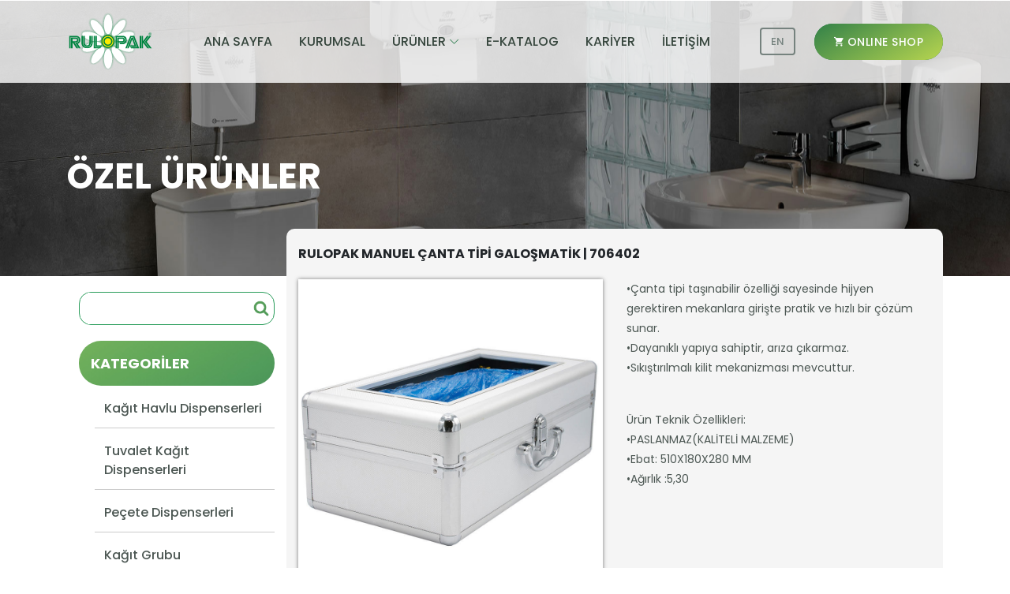

--- FILE ---
content_type: text/html
request_url: https://www.rulopak.com/urun/95/rulopak-manuel-canta-tipi-galosmatik.html
body_size: 27070
content:


<!DOCTYPE html PUBLIC "-//W3C//DTD XHTML 1.0 Transitional//TR" "http://www.w3.org/TR/xhtml1/DTD/xhtml1-transitional.dtd">
<html xmlns="http://www.w3.org/1999/xhtml" lang="tr">
<head>
<meta http-equiv="Content-Type" content="text/html; charset=iso-8859-9" />

<title>RULOPAK MANUEL ÇANTA TİPİ GALOŞMATİK | Rulopak - Hijyen Çözümleri | Kurumsal Kokulandırma </title>

<meta name="keywords" content="" />
<meta name="description" content="&bull;&Ccedil;anta tipi taşınabilir &ouml;zelliği sayesinde hijyen gerektiren mekanlara girişte pratik ve hızlı bir &ccedil;&ouml;z&uuml;m sunar.
&bull;Dayanık" />
<base href="https://www.rulopak.com" />
    <meta http-equiv="X-UA-Compatible" content="IE=edge">
    <meta name="viewport" content="width=device-width, initial-scale=1, shrink-to-fit=no">
    <script src="js/vendor/modernizr.js"></script>
    <script src="js/vendor/jquery.js"></script>
    <script type="text/javascript" src="html5lightbox/html5lightbox.js"></script>
  <script type="text/javascript" src="dist/xzoom.min.js"></script>
  <link rel="stylesheet" type="text/css" href="dist/xzoom.css" media="all" /> 
    <link type="text/css" rel="stylesheet" media="all" href="fancybox/source/jquery.fancybox.css" />
   <script type="text/javascript" src="fancybox/source/jquery.fancybox.js"></script>
         <link rel="stylesheet" href="style.css">

 <style type="text/css">
     .beyz2 p { color: #fff; }
 </style>
</head>

<body>
 
<!-- header alani -->
    <header class="header-area">
        <div class="classy-nav-container breakpoint-off">
            <div class="container">
                 <nav class="classy-navbar justify-content-between" id="conferNav">

                     <a class="nav-brand" href="/"><img src="rulopak-logo.svg" style="width: 110px;" alt=""></a>

                    <!-- Navbar  -->
                    <div class="classy-navbar-toggler">
                        <span class="navbarToggler"><span></span><span></span><span></span></span>
                    </div>

                    <!-- Menu -->
                    <div class="classy-menu">
                        <!-- Menu kapama tusu -->
                        <div class="classycloseIcon">
                            <div class="cross-wrap"><span class="top"></span><span class="bottom"></span></div>
                        </div>
                         <div class="classynav">
                            <ul id="nav">
                                
                                 
                                        <li ><a href="index_tr.asp">ANA SAYFA</a></li>
                                        <li ><a href="kurumsal">KURUMSAL</a></li>
                                        <li ><a href="urunler">ÜRÜNLER</a>
                                            <ul class="dropdown">
  
                                            <li><a href="urunler/73/0/kagit-havlu-dispenserleri.html">Kağıt Havlu Dispenserleri</a></li>
                                              
                                            <li><a href="urunler/87/0/tuvalet-kagit-dispenserleri.html">Tuvalet Kağıt Dispenserleri</a></li>
                                              
                                            <li><a href="urunler/88/0/pecete-dispenserleri.html">Peçete Dispenserleri</a></li>
                                              
                                            <li><a href="urunler/74/0/kagit-grubu.html">Kağıt Grubu</a></li>
                                              
                                            <li><a href="urunler/75/0/sivi-sabun--kopuk-dispenserleri.html">Sıvı Sabun & Köpük Dispenserleri</a></li>
                                              
                                            <li><a href="urunler/72/0/kokulandirma-sistemleri.html">Kokulandırma Sistemleri</a></li>
                                              
                                            <li><a href="urunler/78/0/cop-kovalari.html">Çöp Kovaları</a></li>
                                              
                                            <li><a href="urunler/71/0/hijyenik-klozet-kapak-sistemleri.html">Hijyenik Klozet Kapak Sistemleri</a></li>
                                              
                                            <li><a href="urunler/90/0/el-kurutma-makineleri.html">El Kurutma Makineleri</a></li>
                                              
                                            <li><a href="urunler/85/0/dezenfektan-urunleri.html">Dezenfektan Ürünleri</a></li>
                                              
                                            <li><a href="urunler/77/0/ozel-urunler.html">Özel Ürünler</a></li>
                                              
                                            <li><a href="urunler/79/0/cop-torbalari.html">Çöp Torbaları</a></li>
                                              
                                            <li><a href="urunler/80/0/kullan-at-urunler.html">Kullan At Ürünler</a></li>
                                              
                                            <li><a href="urunler/82/0/kimyasal-urun-grubu.html">Kimyasal Ürün Grubu</a></li>
                                              
                                            <li><a href="urunler/83/0/temizlik-malzemeleri-ve-gerecler.html">Temizlik Malzemeleri ve Gereçler</a></li>
                                               
                                            </ul>
                                           </li>
                                        <li ><a href="ekatalog" target="_blank">E-KATALOG</a></li>
                                        <li ><a href="kariyer.asp">KARİYER</a></li>
                                        <li ><a href="iletisim">İLETİŞİM</a></li>
                               
         
                            </ul>
 <a href="index_en.asp" class="btn mt-3 mt-lg-0 ml-3 ml-lg-5" style=" border:2px solid #75827e; font-size: 13px; color: #75827e; font-weight: 500;">EN</a>
                             <a href="https://rulopak.com.tr/" target="_blank" class="btn confer-btn mt-3 mt-lg-0 ml-3 ml-lg-4"><span class="zmdi zmdi-shopping-cart"></span> ONLINE SHOP </a>
                        </div>
                     </div>
                </nav>
            </div>
        </div>
    </header>
    <!-- Header biris-->
<!-- Breadcrumb Area Start -->
 
    <section class="breadcrumb-area bg-img jarallax" style="background-image: url(uploads/kurumsal.jpg);">
        <div class="container h-100">
            <div class="row h-100 align-items-center">
                <div class="col-12">
                    <div class="breadcrumb-content">
                         
                        <h2 class="page-title">Özel Ürünler</h2>
                            
                    </div>
                </div>
            </div>
        </div>
    </section>
      
    <!-- Breadcrumb Area End -->
     <!-- hakkimizda -->
    <section class="about-us-countdown-area " style="background: #fff; padding-top:20px;">
        <div class="container">
            <div class="row" style="margin:0px;">
              
             <div class="col-12 col-md-3" style="margin-bottom: 80px;">
                <form method="GET" action="ara.asp" style=" margin-bottom: 20px;border:1px solid #2a9d5b; padding-left: 10px;  border-radius: 15px;"  >
        <table width="100%" border="0" cellspacing="0" cellpadding="0">
          <tr>
            <td><input type="text" name="ara" pattern=".{3,}"   required title="En az 3 karakter girin" id="textfield" style="border:0px; width:100%;  color:#666;padding: 8px; ">
  </td>
            <td width="40" align="right"><input type="image" src="ara.png"  value="" style="cursor:pointer; margin-right:5px; width: 20px; " /></td>
            </tr>
  </table></form>
             		<div class="sol-menu-baslik" >KATEGORİLER</div>
                  


                     
                <a href="urunler/73/0/kagit-havlu-dispenserleri.html"> 
                    <div class="sol-menu">Kağıt Havlu Dispenserleri</div>
                    </a>
                      
                <a href="urunler/87/0/tuvalet-kagit-dispenserleri.html"> 
                    <div class="sol-menu">Tuvalet Kağıt Dispenserleri</div>
                    </a>
                      
                <a href="urunler/88/0/pecete-dispenserleri.html"> 
                    <div class="sol-menu">Peçete Dispenserleri</div>
                    </a>
                      
                <a href="urunler/74/0/kagit-grubu.html"> 
                    <div class="sol-menu">Kağıt Grubu</div>
                    </a>
                      
                <a href="urunler/75/0/sivi-sabun--kopuk-dispenserleri.html"> 
                    <div class="sol-menu">Sıvı Sabun & Köpük Dispenserleri</div>
                    </a>
                      
                <a href="urunler/72/0/kokulandirma-sistemleri.html"> 
                    <div class="sol-menu">Kokulandırma Sistemleri</div>
                    </a>
                      
                <a href="urunler/78/0/cop-kovalari.html"> 
                    <div class="sol-menu">Çöp Kovaları</div>
                    </a>
                      
                <a href="urunler/71/0/hijyenik-klozet-kapak-sistemleri.html"> 
                    <div class="sol-menu">Hijyenik Klozet Kapak Sistemleri</div>
                    </a>
                      
                <a href="urunler/90/0/el-kurutma-makineleri.html"> 
                    <div class="sol-menu">El Kurutma Makineleri</div>
                    </a>
                      
                <a href="urunler/85/0/dezenfektan-urunleri.html"> 
                    <div class="sol-menu">Dezenfektan Ürünleri</div>
                    </a>
                      
                <a href="urunler/77/0/ozel-urunler.html"> 
                    <div class="sol-menu">Özel Ürünler</div>
                    </a>
                      
                <a href="urunler/79/0/cop-torbalari.html"> 
                    <div class="sol-menu">Çöp Torbaları</div>
                    </a>
                      
                <a href="urunler/80/0/kullan-at-urunler.html"> 
                    <div class="sol-menu">Kullan At Ürünler</div>
                    </a>
                      
                <a href="urunler/82/0/kimyasal-urun-grubu.html"> 
                    <div class="sol-menu">Kimyasal Ürün Grubu</div>
                    </a>
                      
                <a href="urunler/83/0/temizlik-malzemeleri-ve-gerecler.html"> 
                    <div class="sol-menu">Temizlik Malzemeleri ve Gereçler</div>
                    </a>
                     
                                         
                      

             </div>
             
                 <div class="col-12 col-md-9 icerik-alani-sag" >
                   <div class="single-widget-area" style="margin-bottom: 20px;">
                         
                    <b>RULOPAK MANUEL ÇANTA TİPİ GALOŞMATİK | 706402</b>
                    
                    </div>
                    <div class="row mb-80">
                      <div class="col-12 col-lg-6">
                        <div class="xzoom-container">
                           <img class="xzoom4" id="xzoom-fancy" src="uploads/nrallngkdl8qh8pmcpaq.2.jpg?w=350&h=400" xoriginal="uploads/nrallngkdl8qh8pmcpaq.2.jpg?w=550" />
          <div class="xzoom-thumbs" style="margin-top: 20px;">
            
           <a href="uploads/nrallngkdl8qh8pmcpaq.2.jpg?w=650&h=600"><img class="xzoom-gallery4 radius10" width="63" src="uploads/nrallngkdl8qh8pmcpaq.2.jpg?w=350&h=400" xpreview="uploads/nrallngkdl8qh8pmcpaq.2.jpg?w=350&h=400" title="RULOPAK MANUEL ÇANTA TİPİ GALOŞMATİK"></a>
          
                                        
            
               <a href="uploads/660000026226044.JPG?w=650&h=600"><img class="xzoom-gallery4 radius10" width="63" src="uploads/660000026226044.JPG?w=350&h=400" xpreview="uploads/660000026226044.JPG?w=350&h=400" title="RULOPAK MANUEL ÇANTA TİPİ GALOŞMATİK"></a>
                 
 
          

             
          </div>                       

        </div> 
                 
                </div>
                <div class="col-12 col-lg-6 " style="font-size: 14px;">
                <p>&bull;&Ccedil;anta tipi taşınabilir &ouml;zelliği sayesinde hijyen gerektiren mekanlara girişte pratik ve hızlı bir &ccedil;&ouml;z&uuml;m sunar.<br />
&bull;Dayanıklı yapıya sahiptir, arıza &ccedil;ıkarmaz.<br />
&bull;Sıkıştırılmalı kilit mekanizması mevcuttur.<br />
&nbsp;</p>

<p>&Uuml;r&uuml;n Teknik &Ouml;zellikleri:<br />
&bull;PASLANMAZ(KALİTELİ MALZEME)<br />
&bull;Ebat: 510X180X280 MM<br />
&bull;Ağırlık :5,30</p>

                      
                    </div>
                      

                      <div class="clearfix"></div>
                                
                                 <div class="col-12 col-lg-12" style="padding:15px; width: 100%;">
                                  <img src="uploads/8eau59eruzmbr3bcrsz0_re2.3.jpg" class="radius10 golge">
                                 </div>
                                 
                    <div class="col-12 col-lg-12" style="padding:15px;">
                        
                        <div style="background: #005639; padding: 10px;" class="radius10">
<table width="100%" border="0" cellspacing="2" cellpadding="4" >
  <tr>
    <td align="center" bgcolor="#005639" class="tablo-ic"><img src="images/p.png" width="29" height="25" /></td>
    <td align="center" bgcolor="#005639" class="tablo-ic"><img src="images/g.png" width="57" height="23" /></td>
    <td align="center" bgcolor="#005639" class="tablo-ic"><img src="images/d.png" width="48" height="26" /></td>
    <td align="center" bgcolor="#005639" class="tablo-ic"><img src="images/y.png" width="35" height="28" /></td>
    <td align="center" bgcolor="#005639" class="tablo-ic"><img src="images/kg.png" width="34" /></td>
  </tr>
  
  <tr>
    <td align="center" bgcolor="#005639" class="tablo-ic">x1</td>
    <td align="center" bgcolor="#005639" class="tablo-ic">250 mm</td>
    <td align="center" bgcolor="#005639" class="tablo-ic">460 mm</td>
    <td align="center" bgcolor="#005639" class="tablo-ic">172 mm</td>
    <td align="center" bgcolor="#005639" class="tablo-ic">4,70</td>
  </tr>
  <tr>
    <td align="center" bgcolor="#005639" class="tablo-ic">x4</td>
    <td align="center" bgcolor="#005639" class="tablo-ic">185 mm</td>
    <td align="center" bgcolor="#005639" class="tablo-ic">500 mm</td>
    <td align="center" bgcolor="#005639" class="tablo-ic">280 mm</td>
    <td align="center" bgcolor="#005639" class="tablo-ic">4,95</td>
  </tr>

</table>
  
</div>

                </div>


 <div class="col-12 col-lg-12" style="padding:15px;"><h4>KATEGORİDEKİ DİĞER ÜRÜNLER</h4></div>


 <div class="row" style="padding: 15px;" ">
                     <div class="col-6 col-lg-4">
                    <div class="single-ticket-pricing-table style-2 text-center mb-30 wow fadeInUp" data-wow-delay="300ms" style="visibility: visible; animation-delay: 300ms; animation-name: fadeInUp; padding:0px;">
                         
                        <a href="urun/93/rulopak-elektrikli-galosmatik-200-lu.html">
                        <!-- Ticket Pricing Table Details -->
                       <img src="uploads/ejutyoeqqc1gi7tafe9u.9.jpg?w=290&h=260" class="img-fluid" style="padding:5px;"  />
                       <h7 style="padding-right: 10px; padding-left: 10px; min-height: 40px; display: block;">RULOPAK ELEKTRİKLİ GALOŞMATİK 200 LÜ</h7></a>
                       <a href="urun/93/rulopak-elektrikli-galosmatik-200-lu.html" class="btn confer-btn2 w-100 " style="margin:15px; max-width:130px;">ÜRÜN DETAYI<i class="zmdi zmdi-long-arrow-right"></i></a>
                    </div>
                </div>
                      <div class="col-6 col-lg-4">
                    <div class="single-ticket-pricing-table style-2 text-center mb-30 wow fadeInUp" data-wow-delay="300ms" style="visibility: visible; animation-delay: 300ms; animation-name: fadeInUp; padding:0px;">
                         
                        <a href="urun/162/rulopak-tutunma-bari.html">
                        <!-- Ticket Pricing Table Details -->
                       <img src="uploads/10mdy3cqb2zg2ut2oznf.4.jpg?w=290&h=260" class="img-fluid" style="padding:5px;"  />
                       <h7 style="padding-right: 10px; padding-left: 10px; min-height: 40px; display: block;">RULOPAK TUTUNMA BARI</h7></a>
                       <a href="urun/162/rulopak-tutunma-bari.html" class="btn confer-btn2 w-100 " style="margin:15px; max-width:130px;">ÜRÜN DETAYI<i class="zmdi zmdi-long-arrow-right"></i></a>
                    </div>
                </div>
                      <div class="col-6 col-lg-4">
                    <div class="single-ticket-pricing-table style-2 text-center mb-30 wow fadeInUp" data-wow-delay="300ms" style="visibility: visible; animation-delay: 300ms; animation-name: fadeInUp; padding:0px;">
                         
                        <a href="urun/732/rulopak-camasir-kurutma-askisi-.html">
                        <!-- Ticket Pricing Table Details -->
                       <img src="uploads/uutfomv9g4l52rgd9o8h.-.jpg?w=290&h=260" class="img-fluid" style="padding:5px;"  />
                       <h7 style="padding-right: 10px; padding-left: 10px; min-height: 40px; display: block;">RULOPAK ÇAMAŞIR KURUTMA ASKISI </h7></a>
                       <a href="urun/732/rulopak-camasir-kurutma-askisi-.html" class="btn confer-btn2 w-100 " style="margin:15px; max-width:130px;">ÜRÜN DETAYI<i class="zmdi zmdi-long-arrow-right"></i></a>
                    </div>
                </div>
                      <div class="col-6 col-lg-4">
                    <div class="single-ticket-pricing-table style-2 text-center mb-30 wow fadeInUp" data-wow-delay="300ms" style="visibility: visible; animation-delay: 300ms; animation-name: fadeInUp; padding:0px;">
                         
                        <a href="urun/733/rulopak-camasir-kurutma-askisi-(2-katli).html">
                        <!-- Ticket Pricing Table Details -->
                       <img src="uploads/oasnji1jlkhoyks1d9um.0.jpg?w=290&h=260" class="img-fluid" style="padding:5px;"  />
                       <h7 style="padding-right: 10px; padding-left: 10px; min-height: 40px; display: block;">RULOPAK ÇAMAŞIR KURUTMA ASKISI (2 KATLI)</h7></a>
                       <a href="urun/733/rulopak-camasir-kurutma-askisi-(2-katli).html" class="btn confer-btn2 w-100 " style="margin:15px; max-width:130px;">ÜRÜN DETAYI<i class="zmdi zmdi-long-arrow-right"></i></a>
                    </div>
                </div>
                      <div class="col-6 col-lg-4">
                    <div class="single-ticket-pricing-table style-2 text-center mb-30 wow fadeInUp" data-wow-delay="300ms" style="visibility: visible; animation-delay: 300ms; animation-name: fadeInUp; padding:0px;">
                         
                        <a href="urun/246/rulopak-uv-isinli-sterilizasyon-cihazi.html">
                        <!-- Ticket Pricing Table Details -->
                       <img src="uploads/sqlfr8n9guss3hsllene.-.jpg?w=290&h=260" class="img-fluid" style="padding:5px;"  />
                       <h7 style="padding-right: 10px; padding-left: 10px; min-height: 40px; display: block;">RULOPAK UV IŞINLI STERİLİZASYON CİHAZI</h7></a>
                       <a href="urun/246/rulopak-uv-isinli-sterilizasyon-cihazi.html" class="btn confer-btn2 w-100 " style="margin:15px; max-width:130px;">ÜRÜN DETAYI<i class="zmdi zmdi-long-arrow-right"></i></a>
                    </div>
                </div>
                      <div class="col-6 col-lg-4">
                    <div class="single-ticket-pricing-table style-2 text-center mb-30 wow fadeInUp" data-wow-delay="300ms" style="visibility: visible; animation-delay: 300ms; animation-name: fadeInUp; padding:0px;">
                         
                        <a href="urun/94/rulopak-galosmatik-kartusu-200-lu.html">
                        <!-- Ticket Pricing Table Details -->
                       <img src="uploads/1hkcnvqqh55py8nv9qmd.1.jpg?w=290&h=260" class="img-fluid" style="padding:5px;"  />
                       <h7 style="padding-right: 10px; padding-left: 10px; min-height: 40px; display: block;">RULOPAK GALOŞMATİK KARTUŞU 200 LÜ</h7></a>
                       <a href="urun/94/rulopak-galosmatik-kartusu-200-lu.html" class="btn confer-btn2 w-100 " style="margin:15px; max-width:130px;">ÜRÜN DETAYI<i class="zmdi zmdi-long-arrow-right"></i></a>
                    </div>
                </div>
                        
                    </div>




             
            </div>
        </div>

        
    </section>
    <!-- hakimizda bitis -->
    <!-- Footer Alani -->
    <footer class="footer-area bg-img bg-overlay-2" style="padding-top:40px;">
         <div class="main-footer-area">
            <div class="container">
                <div class="row">
                     <div class="col-12 col-sm-6 col-lg-3">
                        <div class="single-footer-widget mb-60 wow fadeInUp" data-wow-delay="300ms">
                            <h5 class="widget-title">Rulopak</h5>
                            <p>Rulopak bugün İstanbulda 3 ayrı lokasyonda son teknoloji makine ve ekipmanlarla toplamda 36.000 m2 kapalı alan üretim tesislerine sahiptir. </p>

                             <div class="social-info">
                                <a href="https://www.facebook.com/Rulopak/" target="_blank"><i class="zmdi zmdi-facebook" style="padding-top: 3px;"></i></a>
                                <a href="https://www.instagram.com/rulopak/"  target="_blank"><i class="zmdi zmdi-instagram" style="padding-top: 3px;"></i></a>
                                <a href="https://twitter.com/Rulopak" target="_blank"><i class="zmdi zmdi-twitter" style="padding-top: 3px;"></i></a>
                                <a href="https://www.linkedin.com/company/rulopak/" target="_blank"><i class="zmdi zmdi-linkedin" style="padding-top: 3px;"></i></a>
                            </div>
                        </div>
                    </div>

                     <div class="col-12 col-sm-6 col-lg-3">
                        <div class="single-footer-widget mb-60 wow fadeInUp" data-wow-delay="300ms">
                             <h5 class="widget-title">Bize Ulaşın</h5>

                             <div class="footer-contact-info">
                                <p><i class="zmdi zmdi-map"></i> Yakuplu Bakırcılar Sanayi Sitesi,Orkide Cd.No:16 <br>Beylikd&uuml;z&uuml; - İstanbul | TÜRKİYE </p>
                                <p><i class="zmdi zmdi-phone"></i> +90 212 876 90 90</p>
                                <p><i class="zmdi zmdi-email"></i> info@rulopak.com</p>
                                <p><i class="zmdi zmdi-globe"></i> www.rulopak.com</p>
                            </div>
                        </div>
                    </div>

                     <div class="col-12 col-sm-6 col-lg-3">
                        <div class="single-footer-widget mb-60 wow fadeInUp" data-wow-delay="300ms">
                             <h5 class="widget-title">Site Haritası</h5>

                             <ul class="footer-nav">
                                <li><a href="kurumsal">Kurumsal</a></li>
                                <li><a href="urunler">Ürünler</a></li>
                                <li><a href="ekatalog" target="_blank">E-katalog</a></li>
                                <li><a href="kariyer.asp">Kariyer</a></li>
                                  <li><a href="iletisim">İletişim</a></li>
                            </ul>
                        </div>
                    </div>

                     <div class="col-12 col-sm-6 col-lg-3">
                        <div class="single-footer-widget mb-60 wow fadeInUp" data-wow-delay="300ms" style=" text-align: center;">
                            <a href="index.asp"> <img src="urun/logo.png" style=" padding-right: 20px; margin-top: 0px; max-width: 230px; "></a>
                           <div style="font-size: 15px; color: #fff;padding-right: 20px;">TÜRKİYE'NİN HER YERİNDEN</div>
                           <div style="font-size: 22px; color: #fff; letter-spacing: 2px;padding-right: 20px;">0 850 321 7575</div>
                           <div style="font-size: 22px; color: #fff; letter-spacing: 2px;padding-right: 20px;">0 850 321 RLPK</div>
                        </div>
                    </div>
                </div>
            </div>
        </div>

         <div class="container">
            <div class="copywrite-content">
                <div class="row">
                     <div class="col-12 col-md-6">
                        <div class="copywrite-text">
                            <p>  T&uuml;m hakları saklıdır 2026 | Rulopak   </p>
                        </div>
                    </div>
                     <div class="col-12 col-md-6">
                        <div class="footer-menu">
                            <ul class="nav">
                                 <li><a href="http://maharethane.com" target="_blank"><i class="zmdi zmdi-circle"></i> Tasarım & Dizayn: maharethane</a></li>
                            </ul>
                        </div>
                    </div>
                </div>
            </div>
        </div>
    </footer>
    <!-- Footer bitis -->

    <!-- Global site tag (gtag.js) - Google Analytics -->
<script async src="https://www.googletagmanager.com/gtag/js?id=UA-160185006-1"></script>
<script>
  window.dataLayer = window.dataLayer || [];
  function gtag(){dataLayer.push(arguments);}
  gtag('js', new Date());

  gtag('config', 'UA-160185006-1');
</script>


 

<script>
  $(document).ready(function() {
    $(".video-thumb2").on("click", function() {
        
            $("#xzoom-fancy").hide(); // Mevcut görseli gizle
            $("#video_test").show(); // Video div'ini göster
     
    });

    $(".xzoom-gallery4").on("click", function() {
        $("#video_test").hide(); // Eğer görsele tıklandıysa video alanını gizle
        $(".xzoom-container img").show(); // Tekrar görseli göster
    });
});
</script>
     
     <script src="js/popper.min.js"></script>
     <script src="js/bootstrap.min.js"></script>
     <script src="js/confer.bundle.js"></script>
     <script src="js/default-assets/active.js"></script>
     <script src="js/setup.js"></script>
</body>

</html>

--- FILE ---
content_type: text/css
request_url: https://www.rulopak.com/style.css
body_size: 92252
content:
/* ------------------------------------------
 

 
--------------------------------------------- */
/* Import Fonts & All CSS */
@import url("https://fonts.googleapis.com/css?family=Poppins:100,200,300,400,500,600,700");
@import url(css/bootstrap.min.css);
@import url(css/animate.css);
@import url(css/default-assets/classy-nav.css);
@import url(css/owl.carousel.min.css);
@import url(css/magnific-popup.css);
@import url(css/font-awesome.min.css);
@import url(css/material-design-iconic-font.min.css);
@import url(css/style.css);
/* :: 01.0 Reboot Area CSS */
* {
  margin: 0;
  padding: 0; }

body {
  font-family: "Poppins", sans-serif;
  font-weight: 400;
  position: relative;
  z-index: auto; }

h1,
h2,
h3,
h4,
h5,
h6 {
  font-family: "Poppins", sans-serif;
  color: #4c5753;
  line-height: 1.25;
  font-weight: 600; }

a,
a:active,
a:focus,
a:hover {
  color: #4c5753;
  text-decoration: none;
  -webkit-transition-duration: 500ms;
  -o-transition-duration: 500ms;
  transition-duration: 500ms;
  outline: none;
  font-weight: 500; }

li {
  list-style: none; }

p {
  line-height: 1.8;
  color: #4c5753;
  font-weight: 400; }

img {
  max-width: 100%;
  height: auto; }

ul {
  margin: 0;
  padding: 0; }
  ul li {
    margin: 0;
    padding: 0; }

.bg-overlay {
  position: relative;
  z-index: 1; }
  .bg-overlay::after {
    position: absolute;
    content: "";
    height: 100%;
    width: 100%;
    top: 0;
    left: 0;
    z-index: -1;
    background-color: rgba(0, 0, 0, 0.2); }

.bg-gradient-overlay {
  position: relative;
  z-index: 1; }
  .bg-gradient-overlay::after {
    position: absolute;
    content: "";
    height: 100%;
    width: 100%;
    top: 0;
    left: 0;
    z-index: -1;
    background: #c63fa4;
    background-image: -moz-linear-gradient(120deg, #247848 0%, #c4dd50 100%);
    background-image: -webkit-linear-gradient(120deg, #247848 0%, #c4dd50 100%);
    background-image: -ms-linear-gradient(120deg, #247848 0%, #c4dd50 100%);
    opacity: 0.9; }

.bg-gradient-overlay-2 {
  position: relative;
  z-index: 1; }
  .bg-gradient-overlay-2::after {
    border-radius: 10px;
    content: '';
    position: absolute;
    width: 100%;
    height: 100%;
    top: 0;
    left: 0;
    z-index: 10;
    background: rgba(0, 0, 0, 0.6);
    background: -webkit-gradient(linear, left bottom, left top, from(rgba(0, 0, 0, 0.8)), color-stop(30%, rgba(0, 0, 0, 0.2)), to(rgba(0, 0, 0, 0)));
    background: -webkit-linear-gradient(bottom, rgba(0, 0, 0, 0.8) 0%, rgba(0, 0, 0, 0.2) 30%, rgba(0, 0, 0, 0) 100%);
    background: -o-linear-gradient(bottom, rgba(0, 0, 0, 0.8) 0%, rgba(0, 0, 0, 0.2) 30%, rgba(0, 0, 0, 0) 100%);
    background: linear-gradient(to top, rgba(0, 0, 0, 0.8) 0%, rgba(0, 0, 0, 0.2) 30%, rgba(0, 0, 0, 0) 100%); }

.bg-img {
  background-position: center center !important;
  background-size: cover !important;
  background-repeat: no-repeat !important; }

.jarallax {
  position: relative;
  z-index: 0; }
  .jarallax .jarallax-img {
    position: absolute;
    object-fit: cover;
    font-family: 'object-fit: cover';
    top: 0;
    left: 0;
    width: 100%;
    height: 100%;
    z-index: -1; }

.bg-boxshadow {
  -webkit-box-shadow: 0px 8px 27px 0px rgba(90, 111, 120, 0.15);
  box-shadow: 0px 8px 27px 0px rgba(90, 111, 120, 0.15); }

.mfp-image-holder .mfp-close,
.mfp-iframe-holder .mfp-close {
  position: fixed;
  z-index: 100;
  color: #ffffff;
  right: 20px;
  text-align: center;
  padding-right: 0;
  width: 100%;
  top: 20px;
  width: 30px;
  background: #247848;
  height: 30px;
  line-height: 30px; }

img.mfp-img {
  -webkit-box-shadow: 0 2px 40px 8px rgba(15, 15, 15, 0.15);
  box-shadow: 0 2px 40px 8px rgba(15, 15, 15, 0.15); }

button.mfp-close,
button.mfp-arrow {
  background: #247848; }

.mfp-bottom-bar {
  display: none !important; }

.mfp-bg {
  background-color: #000000; }

.bg-transparent {
  background-color: transparent !important; }

.bg-gray {
  background-color: #f7f7f7 !important; }

textarea:focus,
input:focus {
  outline: none; }

textarea:invalid,
input:invalid,
textarea:required,
input:required {
  box-shadow: none !important; }

.border {
  border-color: #4b4d7b; }

.mfp-arrow-left::after {
  border-right-color: transparent; }

.mfp-arrow-left::before {
  border-right-color: #ffffff; }

.mfp-arrow-right::after {
  border-left-color: transparent; }

.mfp-arrow-right::before {
  border-left-color: #ffffff; }

/* :: 02.0 Spacing Area CSS */
.mt-15 {
  margin-top: 15px; }

.mt-30 {
  margin-top: 30px; }

.mt-20 {
  margin-top: 20px; }

.mt-40 {
  margin-top: 40px; }

.mt-50 {
  margin-top: 50px; }

.mt-70 {
  margin-top: 70px; }

.mt-80 {
  margin-top: 80px; }

.mt-100 {
  margin-top: 100px; }

.mt-150 {
  margin-top: 150px; }

.mr-15 {
  margin-right: 15px; }

.mr-30 {
  margin-right: 30px; }

.mr-50 {
  margin-right: 50px; }

.mr-100 {
  margin-right: 100px; }

.mb-10 {
  margin-bottom: 10px; }

.mb-15 {
  margin-bottom: 15px; }

.mb-30 {
  margin-bottom: 30px; }

.mb-40 {
  margin-bottom: 40px; }

.mb-50 {
  margin-bottom: 50px; }

.mb-60 {
  margin-bottom: 60px; }

.mb-70 {
  margin-bottom: 70px; }

.mb-80 {
  margin-bottom: 80px; }

.mb-100 {
  margin-bottom: 100px; }

.ml-15 {
  margin-left: 15px; }

.ml-30 {
  margin-left: 30px; }

.ml-50 {
  margin-left: 50px; }

.ml-100 {
  margin-left: 100px; }

.pt-50 {
  padding-top: 50px !important; }

.section-padding-80 {
  padding-top: 80px;
  padding-bottom: 80px; }

.section-padding-0-80 {
  padding-top: 0;
  padding-bottom: 80px; }

.section-padding-80-0 {
  padding-top: 80px;
  padding-bottom: 0; }

.section-padding-80-50 {
  padding-top: 80px;
  padding-bottom: 50px; }

.section-padding-100 {
  padding-top: 100px;
  padding-bottom: 100px; }

.section-padding-0-85 {
  padding-top: 0;
  padding-bottom: 85px; }

.section-padding-100-60 {
  padding-top: 100px;
  padding-bottom: 60px; }

.section-padding-100-70 {
  padding-top: 100px;
  padding-bottom: 70px; }

.section-padding-0-100 {
  padding-top: 0;
  padding-bottom: 100px; }

.section-padding-100-0 {
  padding-top: 100px;
  padding-bottom: 0; }

/* :: 3.0 Preloader Area CSS */
#preloader {
  position: fixed;
  width: 100%;
  height: 100%;
  z-index: 9999999;
  top: 0;
  left: 0;
  background: #247848;
  background-image: -webkit-linear-gradient(120deg, #c4dd50 0%, #247848 100%);
  background-image: -ms-linear-gradient(120deg, #c4dd50 0%, #247848 100%);
  display: -webkit-box;
  display: -ms-flexbox;
  display: flex;
  -webkit-box-align: center;
  -ms-flex-align: center;
  align-items: center;
  -webkit-box-pack: center;
  -ms-flex-pack: center;
  justify-content: center;
  overflow: hidden; }

.loader {
  position: relative;
  z-index: 1;
  width: 50px;
  height: 50px;
  border-radius: 50%;
  -webkit-animation: loader linear 2s infinite;
  animation: loader linear 2s infinite;
  border-top: 2px solid #ffffff;
  border-left: 2px solid transparent;
  border-right: 2px solid transparent;
  border-bottom: 2px solid transparent; }

@-webkit-keyframes loader {
  0% {
    -webkit-transform: rotate(0deg);
    -ms-transform: rotate(0deg);
    transform: rotate(0deg); }
  100% {
    -webkit-transform: rotate(360deg);
    -ms-transform: rotate(360deg);
    transform: rotate(360deg); } }
@keyframes loader {
  0% {
    -webkit-transform: rotate(0deg);
    -ms-transform: rotate(0deg);
    transform: rotate(0deg); }
  100% {
    -webkit-transform: rotate(360deg);
    -ms-transform: rotate(360deg);
    transform: rotate(360deg); } }
/* :: 4.0 Heading Area CSS */
.section-heading {
  position: relative;
  z-index: 1;
  margin-bottom: 60px; }
  .section-heading p {
    letter-spacing: 1px;
    text-transform: uppercase;
    margin-bottom: 0;
    display: inline-block;
    font-weight: 400; }
  .section-heading h4 {
    font-size: 38px;
    margin-bottom: 0;
    text-transform: uppercase;
    letter-spacing: 1px; }
    @media only screen and (max-width: 767px) {
      .section-heading h4 {
        font-size: 26px; } }
    @media only screen and (min-width: 576px) and (max-width: 767px) {
      .section-heading h4 {
        font-size: 30px; } }

.section-heading-2 {
  position: relative;
  z-index: 1;
  margin-bottom: 60px; }
  .section-heading-2 p {
    color: #247848;
    letter-spacing: 1px;
    text-transform: uppercase;
    margin-bottom: 0;
    display: inline-block;
    font-weight: 400; }
  .section-heading-2 h4 {
    font-size: 38px;
    color: #ffffff;
    margin-bottom: 0;
    text-transform: uppercase;
    letter-spacing: 1px; }
    @media only screen and (max-width: 767px) {
      .section-heading-2 h4 {
        font-size: 26px; } }
    @media only screen and (min-width: 576px) and (max-width: 767px) {
      .section-heading-2 h4 {
        font-size: 30px; } }

.section-heading-3 {
  position: relative;
  z-index: 1;
  margin-bottom: 60px; }
  .section-heading-3 p {
    color: #247848;
    letter-spacing: 1px;
    text-transform: uppercase;
    margin-bottom: 0;
    display: inline-block;
    font-weight: 400; }
  .section-heading-3 h4 {
    font-size: 38px;
    color: #4c5753;
    margin-bottom: 0;
    text-transform: uppercase;
    letter-spacing: 1px; }
    @media only screen and (max-width: 767px) {
      .section-heading-3 h4 {
        font-size: 26px; } }
    @media only screen and (min-width: 576px) and (max-width: 767px) {
      .section-heading-3 h4 {
        font-size: 30px; } }

/* :: 5.0 Backtotop Area CSS */
#scrollUp {
  position: fixed;
  right: 40px;
  font-size: 20px;
  line-height: 40px;
  width: 40px;
  height: 40px;
  bottom: 40px;
  background-color: #247848;
  color: #ffffff;
  text-align: center;
  -webkit-transition-duration: 500ms;
  -o-transition-duration: 500ms;
  transition-duration: 500ms;
  border-radius: 50%;
  -webkit-box-shadow: 0 2px 40px 8px rgba(15, 15, 15, 0.15);
  box-shadow: 0 2px 40px 8px rgba(15, 15, 15, 0.15);
  z-index: 15962536; }
  @media only screen and (max-width: 767px) {
    #scrollUp {
      right: 20px;
      bottom: 20px; } }
  #scrollUp:focus, #scrollUp:hover {
    background-color: #000000;
    color: #ffffff; }

/* :: 6.0 Buttons Area CSS */
.btn:focus {
  box-shadow: none; }

.confer-btn {
  position: relative;
  z-index: 1;
  height: 46px;
  line-height: 46px;
  font-size: 14px;
  font-weight: 500;
  border: none;
  display: inline-block;
  padding: 0 25px;
  text-align: center;
  text-transform: uppercase;
  letter-spacing: 0.5px;
  color: #ffffff;
  border-radius: 23px;
  -webkit-transition-duration: 500ms;
  -o-transition-duration: 500ms;
  transition-duration: 500ms;
  overflow: hidden; }
  .confer-btn i {
    margin-left: 5px; }
  .confer-btn::before {
    -webkit-transition-duration: 800ms;
    -o-transition-duration: 800ms;
    transition-duration: 800ms;
    position: absolute;
    width: 120%;
    height: 120%;
    top: -10%;
    left: -10%;
    content: '';
    background: #247848;
    background-image: -webkit-linear-gradient(120deg, #c4dd50 0%, #247848 100%);
    background-image: -ms-linear-gradient(120deg, #c4dd50 0%, #247848 100%);
    z-index: -2; }
  .confer-btn:focus, .confer-btn:hover {
    font-weight: 500;
    background-color: #ffffff;
    color: #4c5753 !important;
    -webkit-box-shadow: 0 2px 40px 8px rgba(15, 15, 15, 0.15);
    box-shadow: 0 2px 40px 8px rgba(15, 15, 15, 0.15); }
    .confer-btn:focus i, .confer-btn:hover i {
      -webkit-animation: buttonIcon 1s ease-in infinite;
      animation: buttonIcon 1s ease-in infinite; }
    .confer-btn:focus::before, .confer-btn:hover::before {
      left: 110%; }







.confer-btn2 {
  position: relative;
  z-index: 1;
  height: 36px;
  line-height: 36px;
  font-size: 13px;
  font-weight: 500;
  border: none;
  display: inline-block;
  padding: 0 15px;
  text-align: center;
  text-transform: uppercase;
  letter-spacing: 0.5px;
  color: #ffffff;
  border-radius: 23px;
  -webkit-transition-duration: 500ms;
  -o-transition-duration: 500ms;
  transition-duration: 500ms;
  overflow: hidden; }
  .confer-btn2 i {
    margin-left: 5px; }
  .confer-btn2::before {
    -webkit-transition-duration: 800ms;
    -o-transition-duration: 800ms;
    transition-duration: 800ms;
    position: absolute;
    width: 120%;
    height: 120%;
    top: -10%;
    left: -10%;
    content: '';
    background: #247848;
    background-image: -webkit-linear-gradient(120deg, #ccc 0%, #676767 100%);
    background-image: -ms-linear-gradient(120deg, #333 0%, #676767 100%);
    z-index: -2; }
  .confer-btn2:focus, .confer-btn2:hover {
    font-weight: 500;
    background-color: #ffffff;
    color: #4c5753 !important;
    -webkit-box-shadow: 0 2px 40px 8px rgba(15, 15, 15, 0.15);
    box-shadow: 0 2px 40px 8px rgba(15, 15, 15, 0.15); }
    .confer-btn2:focus i, .confer-btn2:hover i {
      -webkit-animation: buttonIcon 1s ease-in infinite;
      animation: buttonIcon 1s ease-in infinite; }
    .confer-btn2:focus::before, .confer-btn2:hover::before {
      left: 110%; }





@-webkit-keyframes buttonIcon {
  0% {
    opacity: 1; }
  100% {
    opacity: 0; } }
@keyframes buttonIcon {
  0% {
    opacity: 1; }
  100% {
    opacity: 0; } }
.confer-btn-2 {
  position: relative;
  z-index: 1;
  height: 46px;
  line-height: 46px;
  font-size: 14px;
  font-weight: 500;
  display: inline-block;
  padding: 0 25px;
  text-align: center;
  text-transform: uppercase;
  letter-spacing: 0.5px;
  color: #ffffff;
  border-radius: 23px;
  -webkit-transition-duration: 500ms;
  -o-transition-duration: 500ms;
  transition-duration: 500ms; }
  .confer-btn-2 i {
    margin-left: 4px; }
  .confer-btn-2.btn-2 {
    color: #4c5753; }
  .confer-btn-2:focus, .confer-btn-2:hover {
    font-weight: 500;
    -webkit-box-shadow: 0 2px 40px 8px rgba(15, 15, 15, 0.15);
    box-shadow: 0 2px 40px 8px rgba(15, 15, 15, 0.15);
    background-color: #247848;
    color: #ffffff; }

.confer-btn-white {
  position: relative;
  z-index: 1;
  height: 46px;
  padding: 0 25px;
  border: 2px solid #ffffff;
  color: #ffffff;
  border-radius: 23px;
  font-size: 14px;
  text-transform: uppercase;
  letter-spacing: 1px;
  line-height: 42px;
  font-weight: 500;
  -webkit-transition-duration: 500ms;
  -o-transition-duration: 500ms;
  transition-duration: 500ms; }
  .confer-btn-white i {
    margin-left: 5px; }
  .confer-btn-white:hover, .confer-btn-white:focus {
    background-color: #247848;
    border-color: #247848;
    color: #ffffff; }

.confer-btn-white-2 {
  position: relative;
  z-index: 1;
  height: 46px;
  padding: 0 25px;
  border: 2px solid rgba(255, 255, 255, 0.2);
  color: #ffffff;
  border-radius: 23px;
  font-size: 14px;
  text-transform: uppercase;
  letter-spacing: 1px;
  line-height: 42px;
  font-weight: 500;
  -webkit-transition-duration: 500ms;
  -o-transition-duration: 500ms;
  transition-duration: 500ms; }
  .confer-btn-white-2 i {
    margin-left: 3px; }
  .confer-btn-white-2:hover, .confer-btn-white-2:focus {
    background-color: #247848;
    border-color: #247848;
    color: #ffffff; }

.confer-gb-btn {
  position: relative;
  z-index: 1;
  color: #ffffff;
  font-size: 14px;
  font-weight: 500;
  text-transform: uppercase;
  line-height: 46px;
  padding: 0 25px;
  min-width: 180px;
  height: 46px;
  -webkit-transition-duration: 500ms;
  -o-transition-duration: 500ms;
  transition-duration: 500ms;
  border-radius: 23px;
  border: none;
  overflow: hidden; }
  .confer-gb-btn::before {
    -webkit-transition-duration: 800ms;
    -o-transition-duration: 800ms;
    transition-duration: 800ms;
    position: absolute;
    width: 120%;
    height: 120%;
    top: -10%;
    left: -10%;
    content: '';
    background: #247848;
    background-image: -webkit-linear-gradient(120deg, #c4dd50 0%, #247848 100%);
    background-image: -ms-linear-gradient(120deg, #c4dd50 0%, #247848 100%);
    z-index: -2; }
  .confer-gb-btn::after {
    -webkit-transition-duration: 500ms;
    -o-transition-duration: 500ms;
    transition-duration: 500ms;
    position: absolute;
    width: calc(100% - 4px);
    height: calc(100% - 4px);
    border-radius: 23px;
    top: 2px;
    left: 2px;
    right: 2px;
    bottom: 2px;
    background-color: #151853;
    content: '';
    z-index: -1; }
  .confer-gb-btn:hover, .confer-gb-btn:focus {
    color: #ffffff; }
    .confer-gb-btn:hover::after, .confer-gb-btn:focus::after {
      opacity: 0; }

/* :: 7.0 Header Area CSS */
.classy-nav-container {
  background-color: transparent;
  padding: 0; }
  .classy-nav-container .classy-navbar {
    -webkit-transition-duration: 500ms;
    -o-transition-duration: 500ms;
    transition-duration: 500ms;
    height: 105px;
    padding: 0; }
    @media only screen and (max-width: 767px) {
      .classy-nav-container .classy-navbar .nav-brand {
        max-width: 90px;
        margin-right: 15px; } }
    .classy-nav-container .classy-navbar .classynav ul li a {
      font-size: 16px;
      text-transform: uppercase;
      color: #36463d;
      font-weight: 500;
      padding: 0 15px; }
      .classy-nav-container .classy-navbar .classynav ul li a:hover, .classy-nav-container .classy-navbar .classynav ul li a:focus {
        color: #247848; }
      @media only screen and (min-width: 992px) and (max-width: 1199px) {
        .classy-nav-container .classy-navbar .classynav ul li a {
          font-size: 14px; } }
      @media only screen and (min-width: 768px) and (max-width: 991px) {
        .classy-nav-container .classy-navbar .classynav ul li a {
          font-size: 14px;
          color: #4c5753; }
          .classy-nav-container .classy-navbar .classynav ul li a:hover, .classy-nav-container .classy-navbar .classynav ul li a:focus {
            color: #247848; } }
      @media only screen and (max-width: 767px) {
        .classy-nav-container .classy-navbar .classynav ul li a {
          font-size: 14px;
          color: #4c5753; }
          .classy-nav-container .classy-navbar .classynav ul li a:hover, .classy-nav-container .classy-navbar .classynav ul li a:focus {
            color: #247848; } }
    .classy-nav-container .classy-navbar .classynav ul li.cn-dropdown-item ul li a, .classy-nav-container .classy-navbar .classynav ul li.megamenu-item ul li a {
      font-size: 14px;
      text-transform: capitalize;
      height: 42px;
      line-height: 42px;
      padding: 0 30px;
      color: #4c5753; }
      .classy-nav-container .classy-navbar .classynav ul li.cn-dropdown-item ul li a:focus, .classy-nav-container .classy-navbar .classynav ul li.cn-dropdown-item ul li a:hover, .classy-nav-container .classy-navbar .classynav ul li.megamenu-item ul li a:focus, .classy-nav-container .classy-navbar .classynav ul li.megamenu-item ul li a:hover {
        color: #247848; }
    .classy-nav-container .classy-navbar .classynav ul li.active a {
      color: #247848; }

.classynav ul li.has-down > a::after,
.classynav ul li.has-down.active > a::after,
.classynav ul li.megamenu-item > a::after {
  color: #247848; }

.breakpoint-off .classynav ul li .dropdown,
.breakpoint-off .classynav ul li .megamenu {
  width: 340px;
  -webkit-box-shadow: 0 2px 40px 8px rgba(15, 15, 15, 0.15);
  box-shadow: 0 2px 40px 8px rgba(15, 15, 15, 0.15);
  border-radius: 4px; }

.breakpoint-off .classynav ul li .megamenu {
  width: 100%; }

.classy-navbar-toggler .navbarToggler span {
  background-color: #4c5753; }

.header-area {
  position: fixed;
  z-index: 999;
  width: 100%;
  -webkit-transition-duration: 500ms;
  -o-transition-duration: 500ms;
  transition-duration: 500ms;
  background-color: rgba(255, 255, 255, 0.8); }
  .header-area.sticky {
    background-color: #fff;
    -webkit-box-shadow: 0 2px 40px 8px rgba(255, 255, 255, 0.15);
    box-shadow: 0 2px 40px 8px rgba(255, 255, 255, 0.15); }
    .header-area.sticky .classy-navbar {
      height: 75px; }

/* :: 8.0 Hero Area CSS */
.welcome-area {
  position: relative;
  z-index: 1; }
  .welcome-area .icon-scroll {
    width: 26px;
    height: 39px;
    position: absolute;
    z-index: 999999;
    left: 50%;
    bottom: 20px;
    margin-left: -13px;
    -webkit-box-shadow: inset 0 0 0 2px #ffffff;
    box-shadow: inset 0 0 0 2px #ffffff;
    border-radius: 25px;
    opacity: 0.75;
    cursor: pointer; }
    .welcome-area .icon-scroll::before {
      position: absolute;
      z-index: 999999;
      content: '';
      width: 6px;
      height: 6px;
      background: #ffffff;
      left: 50%;
      -webkit-transform: translateX(-50%);
      -ms-transform: translateX(-50%);
      transform: translateX(-50%);
      top: 8px;
      border-radius: 4px;
      -webkit-animation: iconScroll linear 1200ms infinite;
      animation: iconScroll linear 1200ms infinite; }

@-webkit-keyframes iconScroll {
  0% {
    top: 8px;
    opacity: 1; }
  50% {
    opacity: 0;
    top: 23px; }
  100% {
    top: 8px;
    opacity: 0; } }
@keyframes iconScroll {
  0% {
    top: 8px;
    opacity: 1; }
  50% {
    opacity: 0;
    top: 23px; }
  100% {
    top: 8px;
    opacity: 0; } }
.welcome-slides {
  position: relative;
  z-index: 1;
  overflow: hidden; }
  .welcome-slides .owl-prev,
  .welcome-slides .owl-next {
    -webkit-transition-duration: 500ms;
    -o-transition-duration: 500ms;
    transition-duration: 500ms;
    border-radius: 50%;
    position: absolute;
    width: 46px;
    height: 46px;
    top: 50%;
    left: 70px;
    margin-top: -33px;
    z-index: 10;
    text-align: center;
    line-height: 44px;
    border: 2px solid #ffffff;
    color: #ffffff;
    font-size: 34px; }
    .welcome-slides .owl-prev:hover, .welcome-slides .owl-prev:focus,
    .welcome-slides .owl-next:hover,
    .welcome-slides .owl-next:focus {
      background-color: rgba(255, 255, 255, 0.5);
      color: #000000; }
    @media only screen and (min-width: 768px) and (max-width: 991px) {
      .welcome-slides .owl-prev,
      .welcome-slides .owl-next {
        left: 30px; } }
    @media only screen and (max-width: 767px) {
      .welcome-slides .owl-prev,
      .welcome-slides .owl-next {
        width: 40px;
        left: 15px;
        height: 40px;
        font-size: 18px;
        line-height: 38px; 
        padding-top: 2px;
        margin-top: 30px;} }
  .welcome-slides .owl-next {
    left: auto;
    right: 70px; }
    @media only screen and (min-width: 768px) and (max-width: 991px) {
      .welcome-slides .owl-next {
        right: 30px; } }
    @media only screen and (max-width: 767px) {
      .welcome-slides .owl-next {
        right: 15px; } }

.single-welcome-slide {
  position: relative;
  z-index: 2;
  width: 100%;
  height: 740px;
  background-color: #247848; }
  @media only screen and (min-width: 992px) and (max-width: 1199px) {
    .single-welcome-slide {
      height: 600px; } }
  @media only screen and (min-width: 768px) and (max-width: 991px) {
    .single-welcome-slide {
      height: 600px; } }
  @media only screen and (max-width: 767px) {
    .single-welcome-slide {
      height: 200px; } }
  .single-welcome-slide .welcome-text {
    position: relative;
    z-index: 1; }
    .single-welcome-slide .welcome-text h2 {
      position: relative;
      z-index: 1;
      font-weight: 700;
      font-size: 55px;
      text-transform: uppercase;
      display: block;
      margin-bottom: 10px;
      color: #ffffff; }
      @media only screen and (min-width: 768px) and (max-width: 991px) {
        .single-welcome-slide .welcome-text h2 {
          font-size: 60px; } }
      @media only screen and (max-width: 767px) {
        .single-welcome-slide .welcome-text h2 {
          font-size: 30px; } }
      @media only screen and (min-width: 480px) and (max-width: 767px) {
        .single-welcome-slide .welcome-text h2 {
          font-size: 42px; } }
      .single-welcome-slide .welcome-text h2::after {
        position: absolute;
        content: "";
        height: 23px;
        width: 400px;
        top: 67px;
        right: 5px;
        z-index: -1;
         }
        @media only screen and (min-width: 768px) and (max-width: 991px) {
          .single-welcome-slide .welcome-text h2::after {
            top: 40px;
            height: 15px; } }
        @media only screen and (max-width: 767px) {
          .single-welcome-slide .welcome-text h2::after {
            top: 45px;
            height: 20px;
            right: 0;
            width: 240px; } }
        @media only screen and (min-width: 480px) and (max-width: 767px) {
          .single-welcome-slide .welcome-text h2::after {
            top: 20px; } }
    .single-welcome-slide .welcome-text h6 {
      color: #ffffff;
      margin-bottom: 50px;
      text-transform: uppercase;
      display: inline-block;
      background-color: rgba(255, 255, 255, 0.1);
      padding: 10px 20px;
      font-size: 18px; }
      @media only screen and (max-width: 767px) {
        .single-welcome-slide .welcome-text h6 {
          font-size: 14px; } }
    .single-welcome-slide .welcome-text .hero-mail-contact {
      color: #ffffff;
      font-style: italic;
      text-decoration: underline; }
      .single-welcome-slide .welcome-text .hero-mail-contact:hover, .single-welcome-slide .welcome-text .hero-mail-contact:focus {
        color: #247848; }
  .single-welcome-slide .welcome-text-two {
    position: relative;
    z-index: 1; }
    .single-welcome-slide .welcome-text-two h5 {
      font-size: 40px;
      color: #ffffff;
      text-transform: uppercase;
      letter-spacing: 0.5px;
      font-weight: 700; }
      @media only screen and (max-width: 767px) {
        .single-welcome-slide .welcome-text-two h5 {
          font-size: 20px; } }
    .single-welcome-slide .welcome-text-two h2 {
      font-size: 90px;
      color: #ffffff;
      letter-spacing: 0.5px;
      text-transform: uppercase;
      font-weight: 700; }
      @media only screen and (min-width: 768px) and (max-width: 991px) {
        .single-welcome-slide .welcome-text-two h2 {
          font-size: 62px; } }
      @media only screen and (max-width: 767px) {
        .single-welcome-slide .welcome-text-two h2 {
          font-size: 30px; } }
      @media only screen and (min-width: 480px) and (max-width: 767px) {
        .single-welcome-slide .welcome-text-two h2 {
          font-size: 42px; } }
    .single-welcome-slide .welcome-text-two .event-meta {
      position: relative;
      z-index: 1;
      margin-bottom: 50px; }
      .single-welcome-slide .welcome-text-two .event-meta a {
        color: #ffffff;
        margin-right: 40px; }
        @media only screen and (max-width: 767px) {
          .single-welcome-slide .welcome-text-two .event-meta a {
            margin-right: 15px;
            font-size: 12px; } }
        .single-welcome-slide .welcome-text-two .event-meta a i {
          margin-right: 5px; }

/* :: Footer Area CSS */
.footer-area {
  position: relative;
  z-index: 1;
  background-color: #4c5753; }
  .footer-area .row {
    margin-left: -30px;
    margin-right: -30px; }
    @media only screen and (max-width: 767px) {
      .footer-area .row {
        margin-left: -15px;
        margin-right: -15px; } }
    .footer-area .row .col-12 {
      padding-left: 30px;
      padding-right: 30px; }
      @media only screen and (max-width: 767px) {
        .footer-area .row .col-12 {
          padding-left: 15px;
          padding-right: 15px; } }

.main-footer-area {
  position: relative;
  z-index: 1; }
  .main-footer-area .single-footer-widget .widget-title {
    font-size: 20px;
    color: #ffffff;
    margin-bottom: 20px; }
  .main-footer-area .single-footer-widget p {
    color: #ffffff;
    font-size: 14px; }
    .main-footer-area .single-footer-widget p i {
      margin-right: 5px; }
  .main-footer-area .single-footer-widget .footer-logo {
    display: block;
    margin-bottom: 20px; }
  .main-footer-area .single-footer-widget .social-info a {
    height: 34px;
    width: 34px;
    border: 1px solid #fff;
    border-radius: 50%;
    display: inline-block;
    text-align: center;
    line-height: 32px;
    color: #ffffff;
    font-size: 15px;
    margin-right: 8px;
    -webkit-transition-duration: 500ms;
    -o-transition-duration: 500ms;
    transition-duration: 500ms; }
    .main-footer-area .single-footer-widget .social-info a:hover, .main-footer-area .single-footer-widget .social-info a:focus {
      background-color: #4c5753;
      border-color: #4c5753; }
  .main-footer-area .single-footer-widget .footer-contact-info {
    position: relative;
    z-index: 1; }
    .main-footer-area .single-footer-widget .footer-contact-info p {
      margin-bottom: 13px; }
      .main-footer-area .single-footer-widget .footer-contact-info p:last-child {
        margin-bottom: 0; }
  .main-footer-area .single-footer-widget .footer-nav {
    position: relative;
    z-index: 1; }
    .main-footer-area .single-footer-widget .footer-nav li a {
      color: #ffffff;
      font-size: 14px;
      margin-bottom: 15px;
      display: inline-block;
      -webkit-transition-duration: 500ms;
      -o-transition-duration: 500ms;
      transition-duration: 500ms; }
      .main-footer-area .single-footer-widget .footer-nav li a:hover, .main-footer-area .single-footer-widget .footer-nav li a:focus {
        color: #ffffff; }
    .main-footer-area .single-footer-widget .footer-nav li:last-child a {
      margin-bottom: 0; }
  .main-footer-area .single-footer-widget .footer-gallery .row {
    margin-right: -5px;
    margin-left: -5px; }
    .main-footer-area .single-footer-widget .footer-gallery .row .col-4 {
      padding-left: 5px;
      padding-right: 5px; }
  .main-footer-area .single-footer-widget .footer-gallery a {
    position: relative;
    z-index: 1;
    display: inline-block;
    margin-bottom: 10px;
    border-radius: 5px;
    width: 100%; }
    .main-footer-area .single-footer-widget .footer-gallery a img {
      border-radius: 5px;
      width: 100%; }
    .main-footer-area .single-footer-widget .footer-gallery a::before {
      background: #c63fa4;
      background-image: -webkit-linear-gradient(120deg, #c4dd50 0%, #247848 100%);
      background-image: -ms-linear-gradient(120deg, #c4dd50 0%, #247848 100%);
      content: "";
      height: 100%;
      position: absolute;
      top: 0;
      width: 100%;
      opacity: 0;
      visibility: hidden;
      -webkit-transition-duration: 300ms;
      -o-transition-duration: 300ms;
      transition-duration: 300ms;
      border-radius: 5px; }
    .main-footer-area .single-footer-widget .footer-gallery a:hover::before {
      visibility: visible;
      opacity: 0.8; }

.copywrite-content {
  border-top: 1px solid #35413d;
  padding: 15px 0; }
  @media only screen and (max-width: 767px) {
    .copywrite-content {
      text-align: center; } }
  .copywrite-content .copywrite-text p {
    color: #ffffff;
    font-size: 14px;
    margin-bottom: 0; }
    @media only screen and (min-width: 768px) and (max-width: 991px) {
      .copywrite-content .copywrite-text p {
        font-size: 12px; } }
    @media only screen and (max-width: 767px) {
      .copywrite-content .copywrite-text p {
        font-size: 12px; } }
    .copywrite-content .copywrite-text p a {
      color: #ffffff;
      font-weight: 400; }
      .copywrite-content .copywrite-text p a:hover, .copywrite-content .copywrite-text p a:focus {
        color: #247848; }
  .copywrite-content .footer-menu {
    position: relative;
    z-index: 1; }
    .copywrite-content .footer-menu .nav {
      -webkit-box-pack: end;
      -ms-flex-pack: end;
      justify-content: flex-end; }
      @media only screen and (max-width: 767px) {
        .copywrite-content .footer-menu .nav {
          -webkit-box-pack: center;
          -ms-flex-pack: center;
          justify-content: center; } }
      .copywrite-content .footer-menu .nav li {
        margin-right: 20px; }
        .copywrite-content .footer-menu .nav li:last-child {
          margin-right: 0; }
        .copywrite-content .footer-menu .nav li a {
          color: #ffffff;
          font-size: 14px;
          font-weight: 400; }
          @media only screen and (min-width: 768px) and (max-width: 991px) {
            .copywrite-content .footer-menu .nav li a {
              font-size: 12px; } }
          @media only screen and (max-width: 767px) {
            .copywrite-content .footer-menu .nav li a {
              font-size: 12px; } }
          .copywrite-content .footer-menu .nav li a i {
            position: relative;
            z-index: 1;
            top: -2px;
            font-size: 6px;
            margin-right: 2px;
            color: #c4dd50; }
          .copywrite-content .footer-menu .nav li a:hover, .copywrite-content .footer-menu .nav li a:focus {
            color: #ffffff; }

/* :: 10.0 About Area CSS */
.about-us-countdown-area {
  position: relative;
  z-index: 1;
  background-color: #151853; }
  .about-us-countdown-area .about-content-text h6 {
    font-size: 14px;
    font-weight: 500;
    color: #247848;
    text-transform: uppercase;
    letter-spacing: 1px;
    border-bottom: 2px solid #4b4d7b;
    margin-bottom: 20px;
    padding-bottom: 5px;
    display: inline-block; }
  .about-us-countdown-area .about-content-text h3 {
    font-size: 40px;
    color: #ffffff;
    text-transform: uppercase;
    letter-spacing: 1px;
    margin-bottom: 20px; }
    @media only screen and (min-width: 992px) and (max-width: 1199px) {
      .about-us-countdown-area .about-content-text h3 {
        font-size: 32px; } }
    @media only screen and (min-width: 768px) and (max-width: 991px) {
      .about-us-countdown-area .about-content-text h3 {
        font-size: 24px; } }
    @media only screen and (max-width: 767px) {
      .about-us-countdown-area .about-content-text h3 {
        font-size: 22px; } }
  .about-us-countdown-area .about-content-text p {
    color: #ffffff; }

/* :: About Single Page CSS */
.single-we-offer-content {
  position: relative;
  z-index: 4;
  -webkit-box-shadow: 0px 8px 27px 0px rgba(90, 111, 120, 0.15);
  box-shadow: 0px 8px 27px 0px rgba(90, 111, 120, 0.15);
  border-radius: 10px;
  padding: 30px 25px;
  margin-bottom: 30px;
  overflow: hidden; }
  .single-we-offer-content .offer-icon {
    position: relative;
    z-index: 1;
    margin: auto;
    height: 115px;
    width: 115px;
    background: #c63fa4;
    background-image: -moz-linear-gradient(120deg, #247848 0%, #c4dd50 100%);
    background-image: -webkit-linear-gradient(120deg, #247848 0%, #c4dd50 100%);
    background-image: -ms-linear-gradient(120deg, #247848 0%, #c4dd50 100%);
    border-radius: 50%;
    line-height: 115px; }
    .single-we-offer-content .offer-icon::after {
      -webkit-transition-duration: 1000ms;
      -o-transition-duration: 1000ms;
      transition-duration: 1000ms;
      border-radius: 50%;
      content: '';
      position: absolute;
      width: 0%;
      height: 0%;
      top: 50%;
      left: 50%;
      -webkit-transform: translate(-50%, -50%);
      -ms-transform: translate(-50%, -50%);
      transform: translate(-50%, -50%);
      background: #c63fa4;
      background-image: -moz-linear-gradient(120deg, #247848 0%, #c4dd50 100%);
      background-image: -webkit-linear-gradient(120deg, #247848 0%, #c4dd50 100%);
      background-image: -ms-linear-gradient(120deg, #247848 0%, #c4dd50 100%);
      z-index: -10; }
  .single-we-offer-content h5 {
    -webkit-transition-duration: 1000ms;
    -o-transition-duration: 1000ms;
    transition-duration: 1000ms;
    font-size: 22px;
    color: #4c5753;
    margin-top: 25px;
    position: relative;
    z-index: 2; }
  .single-we-offer-content p {
    -webkit-transition-duration: 1000ms;
    -o-transition-duration: 1000ms;
    transition-duration: 1000ms;
    color: #4c5753;
    margin-bottom: 0;
    position: relative;
    z-index: 2; }
  .single-we-offer-content:hover h5,
  .single-we-offer-content:hover p, .single-we-offer-content:focus h5,
  .single-we-offer-content:focus p {
    color: #ffffff; }
  .single-we-offer-content:hover .offer-icon::after, .single-we-offer-content:focus .offer-icon::after {
    width: 800%;
    height: 800%; }

.our-gallery-area {
  position: relative;
  z-index: 1; }
  .our-gallery-area .row {
    margin-left: -7.5px;
    margin-right: -7.5px; }
    .our-gallery-area .row .col-12 {
      padding-left: 7.5px;
      padding-right: 7.5px; }
  .our-gallery-area .single-gallery-thumb {
    margin-bottom: 15px;
    position: relative;
    z-index: 1; }
    .our-gallery-area .single-gallery-thumb::before {
      background: #c63fa4;
      background-image: -webkit-linear-gradient(120deg, #c4dd50 0%, #247848 100%);
      background-image: -ms-linear-gradient(120deg, #c4dd50 0%, #247848 100%);
      content: "";
      height: 100%;
      position: absolute;
      top: 0;
      width: 100%;
      opacity: 0;
      -webkit-transition-duration: 300ms;
      -o-transition-duration: 300ms;
      transition-duration: 300ms; }
    .our-gallery-area .single-gallery-thumb:hover::before {
      opacity: 0.8; }

/* :: 11.0 Counter Area CSS */
.about-us-countdown-area {
  position: relative;
  z-index: 1; }
  .about-us-countdown-area .countdown-up-area {
    position: relative;
    z-index: 1; }
    .about-us-countdown-area .countdown-up-area .countdown-content-text h6 {
      font-size: 14px;
      text-transform: uppercase;
      color: #247848;
      font-weight: 400;
      margin-bottom: 15px;
      letter-spacing: 1px; }
    .about-us-countdown-area .countdown-up-area .countdown-content-text h4 {
      font-size: 20px;
      color: #ffffff;
      letter-spacing: 1px;
      text-transform: uppercase;
      margin-bottom: 0; }
      @media only screen and (min-width: 992px) and (max-width: 1199px) {
        .about-us-countdown-area .countdown-up-area .countdown-content-text h4 {
          font-size: 16px; } }
      @media only screen and (min-width: 768px) and (max-width: 991px) {
        .about-us-countdown-area .countdown-up-area .countdown-content-text h4 {
          font-size: 14px; } }
    .about-us-countdown-area .countdown-up-area .countdown-timer #clock {
      display: -webkit-box;
      display: -ms-flexbox;
      display: flex;
      -webkit-box-align: center;
      -ms-flex-align: center;
      align-items: center;
      -webkit-box-pack: center;
      -ms-flex-pack: center;
      justify-content: center;
      color: #ffffff; }
      .about-us-countdown-area .countdown-up-area .countdown-timer #clock div {
        font-size: 62px;
        font-weight: 600;
        padding: 20px 5px;
        width: 20%;
        margin: 0 15px;
        border: 2px solid rgba(255, 255, 255, 0.15);
        text-align: center;
        line-height: 1; }
        @media only screen and (min-width: 992px) and (max-width: 1199px) {
          .about-us-countdown-area .countdown-up-area .countdown-timer #clock div {
            font-size: 42px;
            margin: 0 10px; } }
        @media only screen and (min-width: 768px) and (max-width: 991px) {
          .about-us-countdown-area .countdown-up-area .countdown-timer #clock div {
            font-size: 36px;
            margin: 0 5px; } }
        @media only screen and (max-width: 767px) {
          .about-us-countdown-area .countdown-up-area .countdown-timer #clock div {
            font-size: 16px;
            margin: 0 2px; } }
        @media only screen and (min-width: 480px) and (max-width: 767px) {
          .about-us-countdown-area .countdown-up-area .countdown-timer #clock div {
            font-size: 24px; } }
        .about-us-countdown-area .countdown-up-area .countdown-timer #clock div span {
          margin-top: 5px;
          font-size: 18px;
          color: #4c5753;
          font-weight: 500;
          display: block; }
          @media only screen and (min-width: 992px) and (max-width: 1199px) {
            .about-us-countdown-area .countdown-up-area .countdown-timer #clock div span {
              font-size: 16px; } }
          @media only screen and (min-width: 768px) and (max-width: 991px) {
            .about-us-countdown-area .countdown-up-area .countdown-timer #clock div span {
              font-size: 14px; } }
          @media only screen and (max-width: 767px) {
            .about-us-countdown-area .countdown-up-area .countdown-timer #clock div span {
              font-size: 10px; } }
          @media only screen and (min-width: 480px) and (max-width: 767px) {
            .about-us-countdown-area .countdown-up-area .countdown-timer #clock div span {
              font-size: 12px; } }

/* :: 12.0 Speaker Area CSS */
.our-speaker-area {
  position: relative;
  z-index: 1; }
  .our-speaker-area .row {
    margin-left: -20px;
    margin-right: -20px; }
    @media only screen and (max-width: 767px) {
      .our-speaker-area .row {
        margin-left: -15px;
        margin-right: -15px; } }
    .our-speaker-area .row .col-12 {
      padding-left: 20px;
      padding-right: 20px; }
      @media only screen and (max-width: 767px) {
        .our-speaker-area .row .col-12 {
          padding-left: 15px;
          padding-right: 15px; } }

.single-speaker-area {
  position: relative;
  z-index: 1;
  overflow: hidden;
  margin-bottom: 40px;
  border-radius: 10px; }
  .single-speaker-area .speaker-single-thumb {
    position: relative;
    z-index: 1;
    border-radius: 10px; }
    .single-speaker-area .speaker-single-thumb img {
      -webkit-transition-duration: 1500ms;
      -o-transition-duration: 1500ms;
      transition-duration: 1500ms;
      border-radius: 10px;
      width: 100%; }
  .single-speaker-area .social-info {
    position: absolute;
    top: -180px;
    right: 0;
    z-index: 22;
    background-color: #247848;
    padding: 15px;
    border-radius: 0 10px 0 10px;
    text-align: center;
    -webkit-transition-duration: 800ms;
    -o-transition-duration: 800ms;
    transition-duration: 800ms; }
    .single-speaker-area .social-info a {
      display: block;
      font-size: 18px;
      color: #ffffff;
      margin-bottom: 5px; }
      .single-speaker-area .social-info a:last-child {
        margin-bottom: 0; }
  .single-speaker-area .speaker-info {
    position: absolute;
    bottom: 25px;
    width: 100%;
    text-align: center;
    z-index: 22; }
    .single-speaker-area .speaker-info h5 {
      font-size: 18px;
      font-weight: 500;
      padding-left: 5px;
      padding-right: 5px;
      color: #ffffff;
      letter-spacing: 1px;
      margin-bottom: 10px; }
    .single-speaker-area .speaker-info p {
      color: #247848;
      margin-bottom: 0;
      letter-spacing: 1px;
      line-height: 1; }


  .single-speaker-area:hover .social-info, .single-speaker-area:focus .social-info {
    top: 0; }

/* :: 13.0 Breadcrumb CSS */
.breadcrumb-area {
  position: relative;
  z-index: 1;
  height: 350px; }
  @media only screen and (max-width: 767px) {
    .breadcrumb-area {
      height: 300px; } }
  .breadcrumb-area .page-title {
    color: #ffffff;
    font-size: 45px;
    text-transform: uppercase;
    font-weight: 700; }
    @media only screen and (max-width: 767px) {
      .breadcrumb-area .page-title {
        font-size: 24px; } }

.breadcrumb-content {
  position: relative;
  z-index: 1;
  margin-top: 105px; }
  .breadcrumb-content .breadcrumb {
    padding: 0;
    background-color: transparent;
    margin-bottom: 0; }
    .breadcrumb-content .breadcrumb .breadcrumb-item {
      color: #ffffff;
      font-weight: 400;
      font-size: 18px; }
      .breadcrumb-content .breadcrumb .breadcrumb-item a {
        font-size: 16px;
        color: #ffffff;
        font-weight: 400; }
        .breadcrumb-content .breadcrumb .breadcrumb-item a:hover, .breadcrumb-content .breadcrumb .breadcrumb-item a:focus {
          color: #247848; }
    .breadcrumb-content .breadcrumb .breadcrumb-item + .breadcrumb-item::before {
      content: '\f105';
      color: #ffffff;
      font-family: "FontAwesome"; }

.breadcrumb-area.blog {
  height: 550px; }
  .breadcrumb-area.blog .breadcrumb-content .post-catagory {
    padding: 2px 15px;
    border-radius: 2px;
    font-size: 12px;
    text-transform: uppercase;
    color: #ffffff;
    background-color: #247848;
    font-weight: 500;
    margin-bottom: 15px; }
    .breadcrumb-area.blog .breadcrumb-content .post-catagory:hover, .breadcrumb-area.blog .breadcrumb-content .post-catagory:focus {
      font-weight: 500;
      background-color: #000000; }
  .breadcrumb-area.blog .breadcrumb-content .page-title {
    display: block;
    font-size: 48px;
    margin-bottom: 20px; }
    @media only screen and (max-width: 767px) {
      .breadcrumb-area.blog .breadcrumb-content .page-title {
        font-size: 30px; } }
  .breadcrumb-area.blog .breadcrumb-content .post-meta {
    position: relative;
    z-index: 1;
    margin-bottom: 5px; }
    .breadcrumb-area.blog .breadcrumb-content .post-meta a {
      position: relative;
      z-index: 1;
      font-size: 16px;
      color: #ffffff;
      font-weight: 500;
      margin-right: 21px; }
      @media only screen and (max-width: 767px) {
        .breadcrumb-area.blog .breadcrumb-content .post-meta a {
          font-size: 13px; } }
      .breadcrumb-area.blog .breadcrumb-content .post-meta a::after {
        content: '|';
        position: absolute;
        top: 0;
        right: -11px;
        z-index: 1; }
      .breadcrumb-area.blog .breadcrumb-content .post-meta a:last-child::after {
        display: none; }
      .breadcrumb-area.blog .breadcrumb-content .post-meta a:hover, .breadcrumb-area.blog .breadcrumb-content .post-meta a:focus {
        color: #247848; }
        .breadcrumb-area.blog .breadcrumb-content .post-meta a:hover::after, .breadcrumb-area.blog .breadcrumb-content .post-meta a:focus::after {
          color: #ffffff; }

/* :: 14.0 Blog Area CSS */
.our-blog-area .row {
  margin-left: -20px;
  margin-right: -20px; }
  @media only screen and (min-width: 992px) and (max-width: 1199px) {
    .our-blog-area .row {
      margin-left: -15px;
      margin-right: -15px; } }
  @media only screen and (max-width: 767px) {
    .our-blog-area .row {
      margin-left: -15px;
      margin-right: -15px; } }
  .our-blog-area .row .col-12 {
    padding-left: 20px;
    padding-right: 20px; }
    @media only screen and (min-width: 992px) and (max-width: 1199px) {
      .our-blog-area .row .col-12 {
        padding-left: 15px;
        padding-right: 15px; } }
    @media only screen and (max-width: 767px) {
      .our-blog-area .row .col-12 {
        padding-left: 15px;
        padding-right: 15px; } }

.single-blog-area {
  position: relative;
  z-index: 1;
  margin-bottom: 70px; }
  .single-blog-area .single-blog-thumb {
    border-radius: 10px 10px 0 0;
    overflow: hidden; }
    .single-blog-area .single-blog-thumb img {
      border-radius: 10px 10px 0 0;
      -webkit-transition-duration: 800ms;
      -o-transition-duration: 800ms;
      transition-duration: 800ms; }
  .single-blog-area .single-blog-text {
    background-color: #ffffff;
    padding: 30px 30px 50px 30px;
    border-radius: 0 0 10px 10px; }
    .single-blog-area .single-blog-text .blog-title {
      font-size: 20px;
      font-weight: 600;
      color: #4c5753;
      margin-bottom: 5px;
      display: inline-block;
      -webkit-transition-duration: 500ms;
      -o-transition-duration: 500ms;
      transition-duration: 500ms; }
      .single-blog-area .single-blog-text .blog-title:hover, .single-blog-area .single-blog-text .blog-title:focus {
        color: #247848; }
    .single-blog-area .single-blog-text .post-meta {
      margin-bottom: 15px; }
      .single-blog-area .single-blog-text .post-meta a {
        color: #ffffff;
        font-size: 14px;
        margin-right: 20px;
        -webkit-transition-duration: 500ms;
        -o-transition-duration: 500ms;
        transition-duration: 500ms; }
        .single-blog-area .single-blog-text .post-meta a i {
          margin-right: 5px; }
        .single-blog-area .single-blog-text .post-meta a:last-child {
          margin-right: 0; }
        .single-blog-area .single-blog-text .post-meta a:hover, .single-blog-area .single-blog-text .post-meta a:focus {
          color: #247848; }
        @media only screen and (min-width: 992px) and (max-width: 1199px) {
          .single-blog-area .single-blog-text .post-meta a {
            margin-right: 15px;
            font-size: 12px; } }
        @media only screen and (max-width: 767px) {
          .single-blog-area .single-blog-text .post-meta a {
            margin-right: 15px;
            font-size: 12px; } }
    .single-blog-area .single-blog-text p {
      color: #4c5753;
      margin-bottom: 0; }
  .single-blog-area:hover .single-blog-thumb img, .single-blog-area:focus .single-blog-thumb img {
    -webkit-transform: scale(1.2);
    -ms-transform: scale(1.2);
    transform: scale(1.2); }
  .single-blog-area.style-2 {
    background-color: #ffffff;
    box-shadow: 0px 8px 27px 0px rgba(90, 111, 120, 0.15); }

 

.img-hover-zoom img {
  transition: transform .5s ease;
}

/* [3] Finally, transforming the image when container gets hovered */
.img-hover-zoom:hover img {
  transform: scale(1.2);
}

.blog-btn {
  position: absolute;
  z-index: 22;
  bottom: -25.5px;
  left: 50%;
  -webkit-transform: translateX(-50%);
  -ms-transform: translateX(-50%);
  transform: translateX(-50%); }
  .blog-btn a {
    height: 51px;
    width: 51px;
    background-image: -webkit-linear-gradient(120deg, #c4dd50 0%, #247848 100%);
    background-image: -ms-linear-gradient(120deg, #c4dd50 0%, #247848 100%);
    text-align: center;
    border: 2px solid #ffffff;
    border-radius: 50%;
    line-height: 47px;
    color: #ffffff;
    font-size: 25px;
    display: inline-block; }

/* :: Blog Details Page CSS */
.post-details-content {
  position: relative;
  z-index: 1; }
  .post-details-content .post-blog-thumbnail {
    position: relative;
    z-index: 1;
    margin-bottom: 30px; }
    .post-details-content .post-blog-thumbnail img {
      border-radius: 10px; }
  .post-details-content .post-title {
    color: #4c5753;
    font-size: 25px; }
  .post-details-content .post-meta {
    position: relative;
    z-index: 1;
    margin-bottom: 30px; }
    .post-details-content .post-meta a {
      color: #ffffff;
      font-size: 14px;
      font-weight: 400;
      margin-right: 15px; }
      .post-details-content .post-meta a i {
        margin-right: 5px; }
      .post-details-content .post-meta a:last-child {
        margin-right: 0; }
  .post-details-content img {
    border-radius: 10px; }

.confer-blockquote {
  padding-left: 10%;
  margin: 30px 0; }
  .confer-blockquote h5 {
    font-size: 18px;
    font-style: italic;
    font-weight: 400;
    line-height: 1.6;
    color: #4c5753;
    border-left: 3px solid #247848;
    padding-left: 10px;
    margin-bottom: 0; }

.post-tags-social-area {
  position: relative;
  z-index: 1;
  border-bottom: 1px solid #dbdcf1; }
  .post-tags-social-area .popular-tags {
    position: relative;
    z-index: 1;
    -webkit-box-flex: 0;
    -ms-flex: 0 0 50%;
    flex: 0 0 50%;
    max-width: 50%;
    width: 50%; }
    .post-tags-social-area .popular-tags p {
      margin-bottom: 0;
      margin-right: 10px;
      color: #c4dd50; }
    .post-tags-social-area .popular-tags ul li a {
      position: relative;
      z-index: 1;
      font-size: 16px;
      color: #ffffff;
      font-weight: 400;
      margin-right: 25px; }
      @media only screen and (max-width: 767px) {
        .post-tags-social-area .popular-tags ul li a {
          font-size: 14px; } }
      .post-tags-social-area .popular-tags ul li a::after {
        position: absolute;
        right: -15px;
        content: "/";
        top: 0;
        z-index: 1; }
      .post-tags-social-area .popular-tags ul li a:hover, .post-tags-social-area .popular-tags ul li a:focus {
        color: #c4dd50; }
    .post-tags-social-area .popular-tags ul li:last-child a {
      margin-right: 0; }
      .post-tags-social-area .popular-tags ul li:last-child a::after {
        display: none; }
  .post-tags-social-area .author-social-info {
    position: relative;
    z-index: 1;
    -webkit-box-flex: 0;
    -ms-flex: 0 0 50%;
    flex: 0 0 50%;
    max-width: 50%;
    width: 50%;
    text-align: right; }
    .post-tags-social-area .author-social-info a {
      display: inline-block;
      font-size: 16px;
      color: #ffffff;
      margin-right: 15px; }
      @media only screen and (max-width: 767px) {
        .post-tags-social-area .author-social-info a {
          font-size: 14px; } }
      .post-tags-social-area .author-social-info a:last-child {
        margin-right: 0; }
      .post-tags-social-area .author-social-info a:hover, .post-tags-social-area .author-social-info a:focus {
        color: #c4dd50; }

.post-author-area {
  position: relative;
  z-index: 1;
  padding: 30px 35px;
  box-shadow: 0px 8px 27px 0px rgba(90, 111, 120, 0.15);
  border-radius: 10px; }
  .post-author-area .author-avatar {
    -webkit-box-flex: 0;
    -ms-flex: 0 0 125px;
    flex: 0 0 125px;
    max-width: 125px;
    width: 125px;
    border: 3px solid #c4dd50;
    border-radius: 50%;
    margin-right: 20px; }
    .post-author-area .author-avatar img {
      border-radius: 50%; }
    @media only screen and (max-width: 767px) {
      .post-author-area .author-avatar {
        -webkit-box-flex: 0;
        -ms-flex: 0 0 50px;
        flex: 0 0 50px;
        max-width: 50px;
        width: 50px; } }
  .post-author-area .author-content h5 {
    margin-bottom: 5px; }
    @media only screen and (max-width: 767px) {
      .post-author-area .author-content h5 {
        font-size: 14px; } }
    @media only screen and (min-width: 480px) and (max-width: 767px) {
      .post-author-area .author-content h5 {
        font-size: 16px; } }
  .post-author-area .author-content span {
    font-size: 14px;
    color: #247848;
    margin-bottom: 15px;
    display: block; }
    @media only screen and (max-width: 767px) {
      .post-author-area .author-content span {
        font-size: 12px; } }
    @media only screen and (min-width: 480px) and (max-width: 767px) {
      .post-author-area .author-content span {
        font-size: 14px; } }
  .post-author-area .author-content p {
    margin-bottom: 0; }
    @media only screen and (max-width: 767px) {
      .post-author-area .author-content p {
        font-size: 12px; } }
    @media only screen and (min-width: 480px) and (max-width: 767px) {
      .post-author-area .author-content p {
        font-size: 14px; } }

.pager-area {
  position: relative;
  z-index: 1; }
  .pager-area .pager-single-post {
    -webkit-box-flex: 0;
    -ms-flex: 0 0 50%;
    flex: 0 0 50%;
    max-width: 50%;
    width: 50%; }
    .pager-area .pager-single-post .post-thumb {
      -webkit-box-flex: 0;
      -ms-flex: 0 0 60px;
      flex: 0 0 60px;
      max-width: 60px;
      width: 60px;
      border-radius: 50%;
      margin-right: 15px; }
      @media only screen and (max-width: 767px) {
        .pager-area .pager-single-post .post-thumb {
          -webkit-box-flex: 0;
          -ms-flex: 0 0 30px;
          flex: 0 0 30px;
          max-width: 30px;
          width: 30px; } }
      .pager-area .pager-single-post .post-thumb a {
        display: block; }
        .pager-area .pager-single-post .post-thumb a img {
          border-radius: 50%; }
    .pager-area .pager-single-post .post-title {
      font-size: 18px;
      display: block;
      margin-bottom: 5px;
      font-weight: 600; }
      @media only screen and (max-width: 767px) {
        .pager-area .pager-single-post .post-title {
          font-size: 12px; } }
      @media only screen and (min-width: 480px) and (max-width: 767px) {
        .pager-area .pager-single-post .post-title {
          font-size: 16px; } }
      .pager-area .pager-single-post .post-title:hover, .pager-area .pager-single-post .post-title:focus {
        color: #247848; }
    .pager-area .pager-single-post span {
      font-size: 14px;
      display: block;
      color: #ffffff; }
      @media only screen and (max-width: 767px) {
        .pager-area .pager-single-post span {
          font-size: 10px; } }
      @media only screen and (min-width: 480px) and (max-width: 767px) {
        .pager-area .pager-single-post span {
          font-size: 12px; } }
    .pager-area .pager-single-post:last-child {
      margin-left: auto;
      -webkit-box-orient: horizontal;
      -webkit-box-direction: reverse;
      -ms-flex-direction: row-reverse;
      flex-direction: row-reverse; }
      .pager-area .pager-single-post:last-child .post-thumb {
        margin-right: 0;
        margin-left: 15px; }
      .pager-area .pager-single-post:last-child .post-meta {
        text-align: right; }
/* [3] Finally, transforming the image when container gets hovered */

.comment_area {
  position: relative;
  z-index: 1; }
  .comment_area h4 {
    text-transform: uppercase;
    letter-spacing: 0.5px;
    font-size: 25px; }
  .comment_area ol {
    margin: 0;
    padding: 0; }
  .comment_area .single_comment_area {
    position: relative;
    z-index: 1;
    border-bottom: 1px solid #dbdcf1;
    margin-bottom: 40px; }
    .comment_area .single_comment_area:last-child {
      margin-bottom: 0; }
  .comment_area .comment-content {
    position: relative;
    z-index: 1;
    margin-bottom: 40px; }
    .comment_area .comment-content .comment-author {
      -webkit-box-flex: 0;
      -ms-flex: 0 0 90px;
      flex: 0 0 90px;
      width: 90px;
      max-width: 90px;
      margin-right: 15px;
      border-radius: 50%; }
      @media only screen and (max-width: 767px) {
        .comment_area .comment-content .comment-author {
          -webkit-box-flex: 0;
          -ms-flex: 0 0 40px;
          flex: 0 0 40px;
          width: 40px;
          max-width: 40px;
          margin-right: 15px; } }
      .comment_area .comment-content .comment-author img {
        border-radius: 50%; }
    .comment_area .comment-content .comment-meta .comment-meta-data {
      position: relative;
      z-index: 1;
      display: block;
      margin-bottom: 10px; }
      .comment_area .comment-content .comment-meta .comment-meta-data a {
        font-size: 18px;
        font-weight: 600;
        margin-right: 15px;
        display: inline-block; }
        @media only screen and (max-width: 767px) {
          .comment_area .comment-content .comment-meta .comment-meta-data a {
            font-size: 14px; } }
        .comment_area .comment-content .comment-meta .comment-meta-data a:focus, .comment_area .comment-content .comment-meta .comment-meta-data a:hover {
          color: #247848; }
      .comment_area .comment-content .comment-meta .comment-meta-data span {
        font-size: 14px;
        color: #ffffff; }
        @media only screen and (max-width: 767px) {
          .comment_area .comment-content .comment-meta .comment-meta-data span {
            font-size: 12px; } }
        .comment_area .comment-content .comment-meta .comment-meta-data span i {
          margin-right: 10px;
          display: inline-block; }
    .comment_area .comment-content .comment-meta p {
      font-size: 16px;
      margin-bottom: 8px; }
      @media only screen and (max-width: 767px) {
        .comment_area .comment-content .comment-meta p {
          font-size: 13px; } }
    .comment_area .comment-content .comment-meta .reply {
      display: inline-block;
      padding: 0;
      font-size: 14px;
      font-weight: 600;
      text-transform: uppercase;
      color: #ffffff;
      letter-spacing: 0.5px; }
      .comment_area .comment-content .comment-meta .reply:focus, .comment_area .comment-content .comment-meta .reply:hover {
        color: #000000; }
  .comment_area .children {
    margin-left: 105px; }
    @media only screen and (max-width: 767px) {
      .comment_area .children {
        margin-left: 60px; } }
    .comment_area .children .single_comment_area {
      border-bottom: none;
      border-top: 1px solid #dbdcf1;
      padding-top: 40px; }
      .comment_area .children .single_comment_area:last-of-type {
        margin-bottom: 0; }
      .comment_area .children .single_comment_area .comment-author {
        margin-right: 20px; }
        @media only screen and (max-width: 767px) {
          .comment_area .children .single_comment_area .comment-author {
            margin-right: 10px; } }

.confer-leave-a-reply-form {
  position: relative;
  z-index: 1; }
  .confer-leave-a-reply-form h4 {
    text-transform: uppercase;
    letter-spacing: 0.5px;
    font-size: 25px; }

/* :: 15.0 Widget Area CSS */
.single-widget-area {
  position: relative;
  z-index: 1;
  margin-bottom: 60px; }
  .single-widget-area:last-child {
    margin-bottom: 0; }
  .single-widget-area .widget-title {
    position: relative;
    z-index: 1;
    text-transform: uppercase;
    letter-spacing: 0.5px;
    color: #4c5753; }
  .single-widget-area .search-widget {
    position: relative;
    z-index: 1; }
    .single-widget-area .search-widget form {
      position: relative;
      z-index: 1; }
      .single-widget-area .search-widget form input {
        color: #4c5753;
        width: 100%;
        height: 40px;
        border: none;
        border-bottom: 1px solid #ffffff;
        font-size: 14px; }
      .single-widget-area .search-widget form button {
        position: absolute;
        width: 40px;
        height: 40px;
        top: 0;
        right: 0;
        z-index: 120;
        border: none;
        background-color: transparent;
        font-size: 18px;
        color: #4c5753; }
  .single-widget-area .categories-list li a {
    display: block;
    color: #4c5753;
    font-size: 16px;
    margin-bottom: 10px;
    font-weight: 400; }
  .single-widget-area .categories-list li:last-child a {
    margin-bottom: 0; }
  .single-widget-area .tag-cloud li {
    display: inline-block;
    margin-right: 5px;
    margin-bottom: 10px; }
    .single-widget-area .tag-cloud li a {
      display: inline-block;
      padding: 5px 15px;
      border: 1px solid #dbdcf1;
      border-radius: 30px;
      font-size: 16px;
      font-weight: 400;
      color: #4c5753; }
      .single-widget-area .tag-cloud li a:hover, .single-widget-area .tag-cloud li a:focus {
        border-color: #247848; }
  .single-widget-area .sidebar-gallery .row {
    margin-right: -5px;
    margin-left: -5px; }
    .single-widget-area .sidebar-gallery .row .col-4 {
      padding-left: 5px;
      padding-right: 5px; }
  .single-widget-area .sidebar-gallery a {
    position: relative;
    z-index: 1;
    display: inline-block;
    margin-bottom: 10px;
    border-radius: 5px;
    width: 100%; }
    .single-widget-area .sidebar-gallery a img {
      border-radius: 5px;
      width: 100%; }
    .single-widget-area .sidebar-gallery a::before {
      background: #c63fa4;
      background-image: -webkit-linear-gradient(120deg, #c4dd50 0%, #247848 100%);
      background-image: -ms-linear-gradient(120deg, #c4dd50 0%, #247848 100%);
      content: "";
      height: 100%;
      position: absolute;
      top: 0;
      width: 100%;
      opacity: 0;
      visibility: hidden;
      -webkit-transition-duration: 300ms;
      -o-transition-duration: 300ms;
      transition-duration: 300ms;
      border-radius: 5px; }
    .single-widget-area .sidebar-gallery a:hover::before {
      visibility: visible;
      opacity: 0.8; }
  .single-widget-area .post-author-widget {
    position: relative;
    z-index: 1;
    padding: 45px 30px;
    border-radius: 10px;
    box-shadow: 0px 8px 27px 0px rgba(90, 111, 120, 0.15);
    text-align: center; }
    .single-widget-area .post-author-widget .post-author-avatar {
      position: relative;
      z-index: 1;
      width: 115px;
      height: 115px;
      border-radius: 50%;
      background: #247848;
      background-image: -webkit-linear-gradient(120deg, #c4dd50 0%, #247848 100%);
      background-image: -ms-linear-gradient(120deg, #c4dd50 0%, #247848 100%);
      padding: 4px;
      margin: 0 auto 20px; }
      .single-widget-area .post-author-widget .post-author-avatar img {
        border-radius: 50%; }
    .single-widget-area .post-author-widget .post-author-content h5 {
      font-size: 18px;
      margin-bottom: 5px;
      color: #4c5753; }
    .single-widget-area .post-author-widget .post-author-content span {
      font-size: 14px;
      margin-bottom: 15px;
      display: block;
      color: #247848; }
    .single-widget-area .post-author-widget .post-author-content p {
      font-size: 16px;
      font-weight: 400;
      color: #4c5753; }
    .single-widget-area .post-author-widget .author-social-info a {
      display: inline-block;
      width: 34px;
      height: 34px;
      border: 1px solid #ebebf3;
      border-radius: 50%;
      line-height: 32px;
      font-size: 14px;
      margin: 0 5px; }
      .single-widget-area .post-author-widget .author-social-info a:hover, .single-widget-area .post-author-widget .author-social-info a:focus {
        background-color: #c4dd50;
        border-color: #c4dd50;
        color: #ffffff; }

.single-recent-post-area {
  position: relative;
  z-index: 1;
  margin-bottom: 20px; }
  .single-recent-post-area:last-child {
    margin-bottom: 0; }
  .single-recent-post-area .post-thumb {
    -webkit-box-flex: 0;
    -ms-flex: 0 0 84px;
    flex: 0 0 84px;
    max-width: 84px;
    width: 84px;
    border-radius: 5px;
    margin-right: 15px; }
    .single-recent-post-area .post-thumb img {
      border-radius: 5px; }
  .single-recent-post-area .post-content .post-title {
    display: block;
    color: #4c5753;
    font-size: 16px;
    margin-bottom: 5px; }
  .single-recent-post-area .post-content .post-date {
    display: block;
    font-size: 14px;
    color: #ffffff; }

/* 16.0 Client Area CSS */
.our-client-area {
  position: relative;
  z-index: 1; }
  .our-client-area .owl-prev,
  .our-client-area .owl-next {
    -webkit-transition-duration: 500ms;
    -o-transition-duration: 500ms;
    transition-duration: 500ms;
    position: absolute;
    top: 50%;
    left: -30px;
    height: 50px;
    margin-top: -25px;
    z-index: 10;
    text-align: center;
    line-height: 50px;
    color: #ffffff;
    font-size: 40px;
    opacity: 0.5; }
    @media only screen and (min-width: 992px) and (max-width: 1199px) {
      .our-client-area .owl-prev,
      .our-client-area .owl-next {
        left: -15px; } }
    @media only screen and (max-width: 767px) {
      .our-client-area .owl-prev,
      .our-client-area .owl-next {
        left: -15px; } }
    .our-client-area .owl-prev:hover, .our-client-area .owl-prev:focus,
    .our-client-area .owl-next:hover,
    .our-client-area .owl-next:focus {
      opacity: 1; }
  .our-client-area .owl-next {
    left: auto;
    right: -30px; }
    @media only screen and (min-width: 992px) and (max-width: 1199px) {
      .our-client-area .owl-next {
        right: -15px; } }
    @media only screen and (max-width: 767px) {
      .our-client-area .owl-next {
        right: -15px; } }
  .our-client-area.about-page .owl-prev,
  .our-client-area.about-page .owl-next {
    color: #5f608e;
    opacity: 1; }
    .our-client-area.about-page .owl-prev:hover, .our-client-area.about-page .owl-prev:active,
    .our-client-area.about-page .owl-next:hover,
    .our-client-area.about-page .owl-next:active {
      color: #247848; }

.single-client-content {
  position: relative;
  z-index: 1;
  background-color: rgba(255, 255, 255, 0.1);
  padding: 40px 50px;
  border-radius: 10px;
  margin: 5px; }
  @media only screen and (max-width: 767px) {
    .single-client-content {
      padding: 30px; } }
  .single-client-content .single-client-text {
    position: relative;
    z-index: 1; }
    .single-client-content .single-client-text p {
      color: #ffffff;
      margin-bottom: 20px;
      font-weight: 300; }
      @media only screen and (min-width: 768px) and (max-width: 991px) {
        .single-client-content .single-client-text p {
          font-size: 14px; } }
      @media only screen and (max-width: 767px) {
        .single-client-content .single-client-text p {
          font-size: 14px; } }
    .single-client-content .single-client-text .single-client-thumb-info .single-client-thumb {
      width: 65px;
      height: 65px; }
      .single-client-content .single-client-text .single-client-thumb-info .single-client-thumb img {
        border-radius: 50%; }
    .single-client-content .single-client-text .single-client-thumb-info .client-info {
      margin-left: 15px; }
      .single-client-content .single-client-text .single-client-thumb-info .client-info h6 {
        color: #ffffff;
        font-size: 18px;
        margin-bottom: 0; }
        @media only screen and (min-width: 768px) and (max-width: 991px) {
          .single-client-content .single-client-text .single-client-thumb-info .client-info h6 {
            font-size: 14px; } }
        @media only screen and (max-width: 767px) {
          .single-client-content .single-client-text .single-client-thumb-info .client-info h6 {
            font-size: 14px; } }
      .single-client-content .single-client-text .single-client-thumb-info .client-info p {
        margin-bottom: 0;
        color: #247848; }
        @media only screen and (min-width: 768px) and (max-width: 991px) {
          .single-client-content .single-client-text .single-client-thumb-info .client-info p {
            font-size: 14px; } }
        @media only screen and (max-width: 767px) {
          .single-client-content .single-client-text .single-client-thumb-info .client-info p {
            font-size: 14px; } }
        @media only screen and (min-width: 576px) and (max-width: 767px) {
          .single-client-content .single-client-text .single-client-thumb-info .client-info p {
            font-size: 12px; } }
    .single-client-content .single-client-text.about-page p {
      color: #4c5753; }
    .single-client-content .single-client-text.about-page .client-info h6 {
      color: #4c5753; }
  .single-client-content .client-icon {
    background: #247848;
    background: -moz-linear-gradient(120deg, #247848 0%, #c4dd50 100%);
    -webkit-background-clip: text;
    -webkit-text-fill-color: transparent;
    opacity: 0.7;
    position: absolute;
    top: -8px;
    left: 45px;
    font-size: 80px; }
    .single-client-content .client-icon i {
      -webkit-transform: rotate(180deg);
      -ms-transform: rotate(180deg);
      transform: rotate(180deg); }

/* :: 17.0 Schedule Area CSS */
.our-schedule-area {
  position: relative;
  z-index: 1;
  background-color: #151853; }
  .our-schedule-area .schedule-tab {
    position: relative;
    z-index: 1;
    margin-bottom: 45px; }
    .our-schedule-area .schedule-tab .nav-tabs {
      -webkit-box-pack: center;
      -ms-flex-pack: center;
      justify-content: center;
      border-bottom: none; }
      .our-schedule-area .schedule-tab .nav-tabs .nav-item .nav-link {
        color: #ffffff;
        background-color: #1f2371;
        text-align: center;
        border-radius: 0;
        font-size: 18px;
        text-transform: uppercase;
        letter-spacing: 1px;
        font-weight: 600;
        padding: 15px 30px;
        border-bottom: none;
        border-top: none;
        border-left: none;
        border-right: 1px solid #4c4f8d; }
        @media only screen and (min-width: 768px) and (max-width: 991px) {
          .our-schedule-area .schedule-tab .nav-tabs .nav-item .nav-link {
            font-size: 14px; } }
        @media only screen and (max-width: 767px) {
          .our-schedule-area .schedule-tab .nav-tabs .nav-item .nav-link {
            font-size: 10px;
            padding: 10px; } }
        @media only screen and (min-width: 480px) and (max-width: 767px) {
          .our-schedule-area .schedule-tab .nav-tabs .nav-item .nav-link {
            font-size: 12px;
            padding: 15px 20px; } }
        @media only screen and (min-width: 576px) and (max-width: 767px) {
          .our-schedule-area .schedule-tab .nav-tabs .nav-item .nav-link {
            font-size: 14px; } }
        .our-schedule-area .schedule-tab .nav-tabs .nav-item .nav-link span {
          font-size: 14px;
          font-weight: 500;
          letter-spacing: 0;
          text-transform: capitalize; }
          @media only screen and (max-width: 767px) {
            .our-schedule-area .schedule-tab .nav-tabs .nav-item .nav-link span {
              font-size: 9px; } }
          @media only screen and (min-width: 480px) and (max-width: 767px) {
            .our-schedule-area .schedule-tab .nav-tabs .nav-item .nav-link span {
              font-size: 10px; } }
        .our-schedule-area .schedule-tab .nav-tabs .nav-item .nav-link.active {
          background-color: #4c5753;
          color: #ffffff; }
      .our-schedule-area .schedule-tab .nav-tabs .nav-item:nth-child(1) .nav-link {
        border-radius: 10px 0 0 10px; }
      .our-schedule-area .schedule-tab .nav-tabs .nav-item:last-child .nav-link {
        border-right: none;
        border-radius: 0 10px 10px 0; }

.single-schedule-area {
  border: 1px solid #444675;
  border-radius: 10px;
  padding: 25px;
  -webkit-transition-duration: 500ms;
  -o-transition-duration: 500ms;
  transition-duration: 500ms;
  margin-bottom: 20px; }
  .single-schedule-area:hover, .single-schedule-area:focus {
    border-color: #247848; }
  .single-schedule-area .single-schedule-tumb-info {
    -webkit-box-flex: 0;
    -ms-flex: 0 0 42%;
    flex: 0 0 42%;
    max-width: 42%;
    width: 42%;
    padding-right: 15px; }
    @media only screen and (min-width: 768px) and (max-width: 991px) {
      .single-schedule-area .single-schedule-tumb-info {
        -webkit-box-flex: 0;
        -ms-flex: 0 0 35%;
        flex: 0 0 35%;
        max-width: 35%;
        width: 35%; } }
    @media only screen and (max-width: 767px) {
      .single-schedule-area .single-schedule-tumb-info {
        -webkit-box-flex: 0;
        -ms-flex: 0 0 100%;
        flex: 0 0 100%;
        max-width: 100%;
        width: 100%;
        padding-left: 0;
        padding-bottom: 30px; } }
    .single-schedule-area .single-schedule-tumb-info .single-schedule-tumb {
      height: 90px;
      width: 90px; }
      .single-schedule-area .single-schedule-tumb-info .single-schedule-tumb img {
        border-radius: 50%; }
    .single-schedule-area .single-schedule-tumb-info .single-schedule-info {
      margin-left: 30px; }
      .single-schedule-area .single-schedule-tumb-info .single-schedule-info h6 {
        font-size: 20px;
        color: #ffffff;
        font-weight: 600; }
        @media only screen and (min-width: 992px) and (max-width: 1199px) {
          .single-schedule-area .single-schedule-tumb-info .single-schedule-info h6 {
            font-size: 16px; } }
        @media only screen and (min-width: 768px) and (max-width: 991px) {
          .single-schedule-area .single-schedule-tumb-info .single-schedule-info h6 {
            font-size: 14px; } }
        @media only screen and (max-width: 767px) {
          .single-schedule-area .single-schedule-tumb-info .single-schedule-info h6 {
            font-size: 14px; } }
      .single-schedule-area .single-schedule-tumb-info .single-schedule-info p {
        color: #ffffff;
        margin-bottom: 0; }
        @media only screen and (min-width: 992px) and (max-width: 1199px) {
          .single-schedule-area .single-schedule-tumb-info .single-schedule-info p {
            font-size: 12px; } }
        @media only screen and (min-width: 768px) and (max-width: 991px) {
          .single-schedule-area .single-schedule-tumb-info .single-schedule-info p {
            font-size: 12px; } }
        @media only screen and (max-width: 767px) {
          .single-schedule-area .single-schedule-tumb-info .single-schedule-info p {
            font-size: 12px; } }
        .single-schedule-area .single-schedule-tumb-info .single-schedule-info p span {
          color: #ffffff; }
  .single-schedule-area .schedule-time-place {
    -webkit-box-flex: 0;
    -ms-flex: 0 0 42%;
    flex: 0 0 42%;
    max-width: 42%;
    width: 42%;
    padding: 0 15px; }
    @media only screen and (min-width: 768px) and (max-width: 991px) {
      .single-schedule-area .schedule-time-place {
        -webkit-box-flex: 0;
        -ms-flex: 0 0 35%;
        flex: 0 0 35%;
        max-width: 35%;
        width: 35%; } }
    @media only screen and (max-width: 767px) {
      .single-schedule-area .schedule-time-place {
        -webkit-box-flex: 0;
        -ms-flex: 0 0 100%;
        flex: 0 0 100%;
        max-width: 100%;
        width: 100%;
        padding: 0 0 30px 0; } }
    .single-schedule-area .schedule-time-place p {
      color: #ffffff;
      margin-bottom: 0;
      letter-spacing: 1px; }
      @media only screen and (min-width: 992px) and (max-width: 1199px) {
        .single-schedule-area .schedule-time-place p {
          font-size: 12px; } }
      @media only screen and (min-width: 768px) and (max-width: 991px) {
        .single-schedule-area .schedule-time-place p {
          font-size: 12px; } }
      @media only screen and (max-width: 767px) {
        .single-schedule-area .schedule-time-place p {
          font-size: 12px; } }
      .single-schedule-area .schedule-time-place p i {
        color: #247848;
        margin-right: 5px; }
      .single-schedule-area .schedule-time-place p:last-child {
        margin-bottom: 0; }
  .single-schedule-area .btn.confer-btn {
    -webkit-box-flex: 0;
    -ms-flex: 0 0 16%;
    flex: 0 0 16%;
    max-width: 16%;
    width: 16%; }
    @media only screen and (min-width: 768px) and (max-width: 991px) {
      .single-schedule-area .btn.confer-btn {
        -webkit-box-flex: 0;
        -ms-flex: 0 0 30%;
        flex: 0 0 30%;
        max-width: 30%;
        width: 30%; } }
    @media only screen and (max-width: 767px) {
      .single-schedule-area .btn.confer-btn {
        -webkit-box-flex: 0;
        -ms-flex: 0 0 100%;
        flex: 0 0 100%;
        max-width: 100%;
        width: 100%; } }
  .single-schedule-area.single-page {
    -webkit-box-shadow: 0px 8px 27px 0px rgba(90, 111, 120, 0.15);
    box-shadow: 0px 8px 27px 0px rgba(90, 111, 120, 0.15);
    border-color: #ffffff;
    -webkit-transition-duration: 500ms;
    -o-transition-duration: 500ms;
    transition-duration: 500ms; }
    .single-schedule-area.single-page .single-schedule-info h6 {
      color: #4c5753; }
    .single-schedule-area.single-page .single-schedule-info p {
      color: #ffffff;
      margin-bottom: 0; }
      .single-schedule-area.single-page .single-schedule-info p span {
        color: #4c5753; }
    .single-schedule-area.single-page .schedule-time-place p {
      color: #4c5753; }
    .single-schedule-area.single-page:hover, .single-schedule-area.single-page:focus {
      border-color: #247848; }

/* :: 18.0 Tickets Area CSS */
.our-ticket-pricing-table-area {
  position: relative;
  z-index: 1; }
  .our-ticket-pricing-table-area .row {
    margin-right: -30px;
    margin-left: -30px; }
    @media only screen and (min-width: 992px) and (max-width: 1199px) {
      .our-ticket-pricing-table-area .row {
        margin-left: -15px;
        margin-right: -15px; } }
    @media only screen and (min-width: 768px) and (max-width: 991px) {
      .our-ticket-pricing-table-area .row {
        margin-left: -15px;
        margin-right: -15px; } }
    @media only screen and (max-width: 767px) {
      .our-ticket-pricing-table-area .row {
        margin-left: -15px;
        margin-right: -15px; } }
    .our-ticket-pricing-table-area .row .col-12 {
      padding-left: 30px;
      padding-right: 30px; }
      @media only screen and (min-width: 992px) and (max-width: 1199px) {
        .our-ticket-pricing-table-area .row .col-12 {
          padding-left: 15px;
          padding-right: 15px; } }
      @media only screen and (min-width: 768px) and (max-width: 991px) {
        .our-ticket-pricing-table-area .row .col-12 {
          padding-left: 15px;
          padding-right: 15px; } }
      @media only screen and (max-width: 767px) {
        .our-ticket-pricing-table-area .row .col-12 {
          padding-left: 15px;
          padding-right: 15px; } }

.single-ticket-pricing-table {
  background-color: #ffffff;
  padding: 0 40px 40px 40px;
  border-radius: 10px;
  -webkit-transition-duration: 500ms;
  -o-transition-duration: 500ms;
  transition-duration: 500ms; }
  .single-ticket-pricing-table.active {
    -webkit-transform: scale(1.1);
    -ms-transform: scale(1.1);
    transform: scale(1.1); }
    @media only screen and (max-width: 767px) {
      .single-ticket-pricing-table.active {
        -webkit-transform: scale(1.05);
        -ms-transform: scale(1.05);
        transform: scale(1.05); } }
  .single-ticket-pricing-table .ticket-plan {
    background-color: #247848;
    padding: 10px 25px;
    display: inline-block;
    letter-spacing: 1px;
    text-transform: uppercase;
    color: #ffffff;
    border-radius: 0 0 5px 5px;
    margin-bottom: 25px;
    line-height: 1; }
  .single-ticket-pricing-table .ticket-icon img {
    max-height: 100px; }
    @media only screen and (max-width: 767px) {
      .single-ticket-pricing-table .ticket-icon img {
        max-height: 60px; } }
  .single-ticket-pricing-table .ticket-price {
    font-size: 60px;
    color: #4c5753;
    font-weight: 600;
    letter-spacing: 1px;
    line-height: 1;
    margin-top: 25px;
    margin-bottom: 15px; }
    .single-ticket-pricing-table .ticket-price span {
      font-size: 30px;
      font-weight: 600;
      position: relative;
      top: -20px; }
  .single-ticket-pricing-table .ticket-pricing-table-details p {
    color: #4c5753;
    margin-bottom: 8px; }
    @media only screen and (min-width: 992px) and (max-width: 1199px) {
      .single-ticket-pricing-table .ticket-pricing-table-details p {
        font-size: 14px; } }
    .single-ticket-pricing-table .ticket-pricing-table-details p i {
      color: #247848;
      margin-right: 5px; }
    .single-ticket-pricing-table .ticket-pricing-table-details p:last-child {
      margin-bottom: 0; }
  .single-ticket-pricing-table.style-2 {
    background-color: #ffffff;
    box-shadow: 0px 8px 27px 0px rgba(90, 111, 120, 0.15); }

/* :: 19.0 Sponsor Area CSS */
.our-sponsor-client-area {
  position: relative;
  z-index: 1;
  background-color: #151853; }

.our-sponsor-area {
  position: relative;
  z-index: 1;
  width: 100%; }
  .our-sponsor-area .single-sponsor {
    border: 1px solid #444675;
    -webkit-box-flex: 0;
    -ms-flex: 0 0 25%;
    flex: 0 0 25%;
    max-width: 25%;
    width: 25%;
    height: 240px;
    display: -webkit-box;
    display: -ms-flexbox;
    display: flex;
    -webkit-box-align: center;
    -ms-flex-align: center;
    align-items: center;
    -webkit-box-pack: center;
    -ms-flex-pack: center;
    justify-content: center;
    margin-left: -1px;
    margin-top: -1px; }
    @media only screen and (min-width: 992px) and (max-width: 1199px) {
      .our-sponsor-area .single-sponsor {
        height: 200px; } }
    @media only screen and (min-width: 768px) and (max-width: 991px) {
      .our-sponsor-area .single-sponsor {
        height: 150px; } }
    @media only screen and (max-width: 767px) {
      .our-sponsor-area .single-sponsor {
        height: 80px; } }
    .our-sponsor-area .single-sponsor a img {
      -webkit-transition-duration: 300ms;
      -o-transition-duration: 300ms;
      transition-duration: 300ms;
      max-height: 110px;
      opacity: 0.5; }
      @media only screen and (min-width: 992px) and (max-width: 1199px) {
        .our-sponsor-area .single-sponsor a img {
          max-height: 90px; } }
      @media only screen and (min-width: 768px) and (max-width: 991px) {
        .our-sponsor-area .single-sponsor a img {
          max-height: 50px; } }
      @media only screen and (max-width: 767px) {
        .our-sponsor-area .single-sponsor a img {
          max-height: 30px; } }
    .our-sponsor-area .single-sponsor:hover a img, .our-sponsor-area .single-sponsor:focus a img {
      opacity: 1; }

/* :: 20.0 Contact Area CSS */
.contact-our-area {
  position: relative;
  z-index: 1;
  background-color: #151853; }
  .contact-our-area .contact-information .single-contact-info {
    margin-bottom: 25px; }
    .contact-our-area .contact-information .single-contact-info p {
      color: #ffffff;
      margin-bottom: 5px; }
    .contact-our-area .contact-information .single-contact-info h6 {
      font-size: 18px;
      color: #ffffff;
      margin-bottom: 0; }
      @media only screen and (min-width: 768px) and (max-width: 991px) {
        .contact-our-area .contact-information .single-contact-info h6 {
          font-size: 16px; } }
      @media only screen and (max-width: 767px) {
        .contact-our-area .contact-information .single-contact-info h6 {
          font-size: 14px; } }
    .contact-our-area .contact-information .single-contact-info:last-child {
      margin-bottom: 0; }
  .contact-our-area .contact_from_area {
    background-color: rgba(255, 255, 255, 0.05);
    padding: 30px;
    border-radius: 10px; }

.form-group .form-control {
  -webkit-transition-duration: 300ms;
  -o-transition-duration: 300ms;
  transition-duration: 300ms;
  background-color: transparent;
  border-right: none;
  border-top: none;
  border-left: none;
  border-radius: 0;
  border-bottom: 1px solid #4d507d;
  font-size: 15px;
  text-transform: capitalize;
  color: #ffffff;
  padding-left: 0; }
  .form-group .form-control:focus {
    box-shadow: none; }
  .form-group .form-control:active, .form-group .form-control:focus {
    border-bottom-color: #ffffff; }
.form-group textarea.form-control {
  height: 80px; }

/* :: Contact us single page CSS */
.contact--us-area .row {
  margin-right: -25px;
  margin-left: -25px; }
  @media only screen and (max-width: 767px) {
    .contact--us-area .row {
      margin-left: -15px;
      margin-right: -15px; } }
  .contact--us-area .row .col-12 {
    padding-left: 25px;
    padding-right: 25px; }
    @media only screen and (max-width: 767px) {
      .contact--us-area .row .col-12 {
        padding-left: 15px;
        padding-right: 15px; } }
.contact--us-area .contact-us-thumb img {
  border-radius: 10px; }
.contact--us-area .contact_from_area .contact-heading h4 {
  font-size: 25px;
  color: #4c5753;
  text-transform: uppercase; }
.contact--us-area .contact_from_area .contact-heading p {
  color: #4c5753;
  margin-bottom: 30px; }

.contact_input_area .form-group .form-control {
  border-bottom: 1px solid #dbdcf1;
  color: #333; }
  .contact_input_area .form-group .form-control:active, .contact_input_area .form-group .form-control:focus {
    border-bottom-color: #4c5753; }
.contact_input_area .form-group textarea.form-control {
  height: 70px; }

.map-area {
  position: relative;
  z-index: 1; }
  .map-area iframe {
    height: 580px;
    width: 100%;
    border: none; }

.contact--info-area {
  padding: 40px 50px 0;
  position: relative;
  z-index: 22;
  top: -75px;
  background-color: #ffffff;
  border-radius: 10px; }
  .contact--info-area .single-contact--info {
    position: relative;
    z-index: 1;
    margin-bottom: 50px; }
    .contact--info-area .single-contact--info h5 {
      color: #4c5753;
      font-size: 16px;
      margin-bottom: 0;
      margin-top: 10px;
      display: inline-block; }
      @media only screen and (min-width: 768px) and (max-width: 991px) {
        .contact--info-area .single-contact--info h5 {
          font-size: 14px; } }

/* :: 21.0 CTA Area CSS */
.call-to-action-area {
  position: relative;
  z-index: 1; }

.call-to-action-content {
  position: relative;
  z-index: 1; }
  .call-to-action-content .call-to-action-heading h6 {
    font-size: 18px;
    color: #ffffff;
    letter-spacing: 0.5px;
    text-transform: uppercase; }
  .call-to-action-content .call-to-action-heading h2 {
    font-size: 55px;
    text-transform: capitalize;
    font-weight: 700;
    letter-spacing: 0.5px;
    color: #ffffff;
    margin-bottom: 30px;
    display: inline-block; }
    @media only screen and (max-width: 767px) {
      .call-to-action-content .call-to-action-heading h2 {
        font-size: 30px; } }
  .call-to-action-content .event-time {
    background-color: rgba(255, 255, 255, 0.1);
    padding: 30px 50px;
    display: inline-block;
    border-radius: 10px; }
    .call-to-action-content .event-time p {
      font-size: 18px;
      color: #ffffff;
      margin-bottom: 3px; }
      .call-to-action-content .event-time p:last-child {
        margin-bottom: 0; }
      .call-to-action-content .event-time p i {
        margin-right: 3px; }

              .baslik-koyu-renk {color: #384540;}


.golge {
  -webkit-box-shadow: 0px 0px 10px 1px rgba(0,0,0,0.10);
-moz-box-shadow: 0px 0px 10px 1px rgba(0,0,0,0.10);
box-shadow: 0px 0px 10px 1px rgba(0,0,0,0.10);

}

.icerik-alani-sag {
  background: #f5f5f5; 
  margin-top: -80px; 
  padding-top: 20px;
  -webkit-border-top-left-radius: 10px; -webkit-border-top-right-radius: 10px; -moz-border-radius-topleft: 10px; -moz-border-radius-topright: 10px; border-top-left-radius: 10px; border-top-right-radius: 10px;
}

.radius10 {
 -webkit-border-radius: 10px;
-moz-border-radius: 10px;
border-radius: 10px;}

.tablo-ic { padding: 6px; color: #fff; font-weight: 500;  }

.sol-menu {padding: 12px; border-bottom: 1px solid #ccc; margin-left: 20px; margin-top:5px;}

.sol-menu-baslik {background:url(bg.jpg) no-repeat 100%;padding:15px;-webkit-border-radius: 30px; -moz-border-radius: 30px; border-radius: 30px; border:20px; color:#fff; font-size:18px; font-weight:bold;}
/*# sourceMappingURL=style.css.map */



 @media only screen and (max-width: 567px) { 

.mobilslidemar { margin-top: 100px; }


 } 


--- FILE ---
content_type: text/css
request_url: https://www.rulopak.com/html5lightbox/icons/css/fontello.css
body_size: 3426
content:
@font-face {
  font-family: 'fontello';
  src: url('../font/fontello.eot?14845602');
  src: url('../font/fontello.eot?14845602#iefix') format('embedded-opentype'),
       url('../font/fontello.woff2?14845602') format('woff2'),
       url('../font/fontello.woff?14845602') format('woff'),
       url('../font/fontello.ttf?14845602') format('truetype'),
       url('../font/fontello.svg?14845602#fontello') format('svg');
  font-weight: normal;
  font-style: normal;
}
/* Chrome hack: SVG is rendered more smooth in Windozze. 100% magic, uncomment if you need it. */
/* Note, that will break hinting! In other OS-es font will be not as sharp as it could be */
/*
@media screen and (-webkit-min-device-pixel-ratio:0) {
  @font-face {
    font-family: 'fontello';
    src: url('../font/fontello.svg?14845602#fontello') format('svg');
  }
}
*/
 
 [class^="mh-icon-"]:before, [class*=" mh-icon-"]:before {
  font-family: "fontello";
  font-style: normal;
  font-weight: normal;
  speak: none;
 
  display: inline-block;
  text-decoration: inherit;
  width: 1em;
  margin-right: .2em;
  text-align: center;
  /* opacity: .8; */
 
  /* For safety - reset parent styles, that can break glyph codes*/
  font-variant: normal;
  text-transform: none;
 
  /* fix buttons height, for twitter bootstrap */
  line-height: 1em;
 
  /* Animation center compensation - margins should be symmetric */
  /* remove if not needed */
  margin-left: .2em;
 
  /* you can be more comfortable with increased icons size */
  /* font-size: 120%; */
 
  /* Font smoothing. That was taken from TWBS */
  -webkit-font-smoothing: antialiased;
  -moz-osx-font-smoothing: grayscale;
 
  /* Uncomment for 3D effect */
  /* text-shadow: 1px 1px 1px rgba(127, 127, 127, 0.3); */
}
 
.mh-icon-download:before { content: '\e800'; } /* 'î €' */
.mh-icon-mail:before { content: '\e801'; } /* 'î ' */
.mh-icon-heart:before { content: '\e802'; } /* 'î ‚' */
.mh-icon-link:before { content: '\e803'; } /* 'î ƒ' */
.mh-icon-thumbs-up:before { content: '\e804'; } /* 'î „' */
.mh-icon-spin1:before { content: '\e830'; } /* 'î °' */
.mh-icon-spin2:before { content: '\e831'; } /* 'î ±' */
.mh-icon-spin3:before { content: '\e832'; } /* 'î ²' */
.mh-icon-spin4:before { content: '\e834'; } /* 'î ´' */
.mh-icon-spin5:before { content: '\e838'; } /* 'î ¸' */
.mh-icon-spin6:before { content: '\e839'; } /* 'î ¹' */
.mh-icon-twitter:before { content: '\f099'; } /* 'ï‚™' */
.mh-icon-facebook:before { content: '\f09a'; } /* 'ï‚š' */
.mh-icon-gplus:before { content: '\f0d5'; } /* 'ïƒ•' */
.mh-icon-linkedin:before { content: '\f0e1'; } /* 'ïƒ¡' */
.mh-icon-comment:before { content: '\f0e5'; } /* 'ïƒ¥' */
.mh-icon-youtube:before { content: '\f16a'; } /* 'ï…ª' */
.mh-icon-dropbox:before { content: '\f16b'; } /* 'ï…«' */
.mh-icon-instagram:before { content: '\f16d'; } /* 'ï…­' */
.mh-icon-flickr:before { content: '\f16e'; } /* 'ï…®' */
.mh-icon-tumblr:before { content: '\f173'; } /* 'ï…³' */
.mh-icon-dribbble:before { content: '\f17d'; } /* 'ï…½' */
.mh-icon-skype:before { content: '\f17e'; } /* 'ï…¾' */
.mh-icon-vimeo:before { content: '\f194'; } /* 'ï†”' */
.mh-icon-reddit:before { content: '\f1a1'; } /* 'ï†¡' */
.mh-icon-digg:before { content: '\f1a6'; } /* 'ï†¦' */
.mh-icon-vine:before { content: '\f1ca'; } /* 'ï‡Š' */
.mh-icon-git:before { content: '\f1d3'; } /* 'ï‡“' */
.mh-icon-wechat:before { content: '\f1d7'; } /* 'ï‡—' */
.mh-icon-share:before { content: '\f1e0'; } /* 'ï‡ ' */
.mh-icon-pinterest:before { content: '\f231'; } /* 'ïˆ±' */
.mh-icon-whatsapp:before { content: '\f232'; } /* 'ïˆ²' */

--- FILE ---
content_type: image/svg+xml
request_url: https://www.rulopak.com/rulopak-logo.svg
body_size: 107730
content:
<?xml version="1.0" encoding="utf-8"?>
<!-- Generator: Adobe Illustrator 16.0.0, SVG Export Plug-In . SVG Version: 6.00 Build 0)  -->
<!DOCTYPE svg PUBLIC "-//W3C//DTD SVG 1.1//EN" "http://www.w3.org/Graphics/SVG/1.1/DTD/svg11.dtd">
<svg version="1.1" id="Layer_1" xmlns="http://www.w3.org/2000/svg" xmlns:xlink="http://www.w3.org/1999/xlink" x="0px" y="0px"
	 width="117px" height="81.668px" viewBox="0 0 117 81.668" enable-background="new 0 0 117 81.668" xml:space="preserve">
<g>
	<g>
		<g>
			<defs>
				<rect id="SVGID_1_" x="17.602" y="1.663" width="75.601" height="78.479"/>
			</defs>
			<clipPath id="SVGID_2_">
				<use xlink:href="#SVGID_1_"  overflow="visible"/>
			</clipPath>
			<g clip-path="url(#SVGID_2_)">
				
					<image overflow="visible" enable-background="new    " width="317" height="333" xlink:href="[data-uri]
GXRFWHRTb2Z0d2FyZQBBZG9iZSBJbWFnZVJlYWR5ccllPAABHK5JREFUeNrsvUuMZFl6Hnb+/9yI
yFd1dT26enp6mtM9w6FGIkdDw5IGtsEVCdgCvLBsAV5rQRjWjvDOgNbakQsDNkBqoYU3JgRzwcWA
wIxlYGCJI1IaCmyOptnTrCa7q7urOjOrMjMy43HvOb///z+Pe+6NG1lZVVk1Ndlxq6PjkfG4j3O+
833/05jNttk222bbbJtts222zXY1N9icgs32rBsR6f3v/PD3dDz98OCDZ/7O79z6uvmt7/wm5YEK
m6G62Tagt9leEqB76+Y7Oo6+/9GfwL3jE/Pp/PCZxlUFaH71tbfo7Vtfo6/v3NLXPjq8SwKCG/Db
bBvQ22w/E8D78wc/gfeOPgYBuj/7/CNoyBukU3j/4TEsjddxdeqsvPuJhuOudWbM3/TVG3vE9/xN
uyQg+Btf/ob/9pe+tQG/zfbMW7U5BZvtSdmdAN7vv/dd+N4n76P3Jxno3qkMvFo5YKyCxnnTLAFq
QxdCp5FiHtKdbUfGOzo+eWR2GPw+ah4J+JGAKv+egh//vuzLBvg22wb0NtuLY3d/+uCv4YPDT/GX
tpZ4o0IgJHj/dARkCG9WBLOlh2tuAccQ1IQXGkc91hdBC/nrr/EHKws0WyJ9ViNNCKiqLN0ZL/0u
//39w3sg4Bc/6eM+bYBvs21Ab7M9ny2xux89+hjePTrAR8cHeLvyeLcBmC4rfA0a3PYzYDiCg8Zg
zWC3x9TN8r3jzztmfOS6rA8qoMDygOYMelsN0D5zuhE/3mZg2x2P/L0Z4sha//q49q9VDX1wcM9s
gG+zbUBvsz3X7bf/+HeznP20PoMEeB/MxzimmpldA4tZg8zq0DO43TAWHzLjm/oG9gCQAQ/FutfY
rg3ZMgoyyzNbjF0PGROnRB74VWZ5/hF6+U7YYVjbHREw+MF0m/zXtpYmAd9+Pad/+iv/yG+Ab7Nt
QG+zXSrgHS6nCngMNii2OwG8z5YjBbydZmmF2V0nixMknDUOa+sQiRi2PE6dRcYsdEAKSxRtfEwA
SRggv8zvZN1LwhHJb5HzU88fRfBWwY98w+C3zfL50XwCd7eceb3y5j0GPgZgZop/YDbAt9k2oLfZ
LmUTO94/+8HvZMBjloWfNwgCeK8KtM0bfIDG7nhElqV2jwyiZYbnwG4xlM1BCB4hK2CGLLHpyS0g
E4G6dYllsDgp+DEDHYNcRayGGQAZ/NyUxA1s/ZZHd2Qc7JqFYeAzD0wFX99awv7xgf8jeJ9uj76b
0I42V22zPW6zm1Ow2dYBntjx/s8P/l/81x9/hN/aWdgPG8DD5cjewMYezRqLgJUHsGe+qUbWVHMH
1cQTi11TbQGNlgAVw9CI/8fcjBdYopFY8sJi6wUQRfBaZKxsGCSZ3cGCxPdLsM20bcnQWDFYTr2H
HbBmyl+2Z5xhjDX7zch8ZdyYkxkDoavNbHlo/rv/6X8wf/Qv/nBz8TbbhulttiffkuPix8cP4XrV
4IfM8E6WFTLgoQDelkF7wAp0l7xldcrMDm3NIMY8ToGs8RhAzYBtBMgUzEBULXM7JnBM/kz45xfi
/uAXrTeuMUzpGP5OPCEPTmyccSPWuVNiRDUWjr03rzDjE0fuB/Ox+c7ePDs3JJxlI3M32wb0Ntsz
ydrpUeu0eLNadgDPkq+mDUtZVgwMUpUA3syLeqBqzmDHgJaBT2SuylsNiAcwCfIY8Ii8RLQ4Bkcn
pj7GuIYlL44YvRpme1sMYw7INL4xFUOhAp9bghmDYfZJ4tz44/uf0q2dbRCw3gDfZjtvw80p2GxD
slZCUxhIQOx4DHggTov7s9ruGGuPIuB5BjwAz2DHspWlq2UpqxJWZazc83OvESljxjm+mQn/xIRx
bMx/D68R3xtI7xP5O3Jg9LMzvjFajk7kuxsz4herhjGR5XB1CgZ33AJPliNloTcrp6xU2KnZZBpt
tg3obbankbUCJGLHm1CDO/XSsijFQ+PluRXAs+JgZZY3o2CnY6ZWMZBJcoWA2DiAHd/IBHBLN1O8
JsBn4nuNgCCMyAv4qQ2wGvF38o/YmlmkMMwRkHXO4YTBd86sUuT2fWah39iqlZUKWMeMjc3F3Gwb
ebvZnkzWCpD8cDqBm35mTxjwkNAK01owCAng1dk5Ee9B7hkA5R4oPDZR4hJLXIQgcWPsCr+HkQk8
f9aZEMPc8GvIgIn6zwDO+bUtCtyNGZ+5xkJ4xt92Cp5ukSWR2+MKSGTuN7eWVLA9PaTNVd1sG9Db
bOeyvCRrf21vCX/JLG/MLG/JIDRhwJsap0xLnBYnAmq+ALzA7iqDVOlj9dJSAECx7YECXwhb0YAV
ycaQG6k9z4g9L9j/UIHPxPciwZzf3gKfvpMq680RP7/BH6nqJT0yE/pk29N0fkCSo8vbxqmx2Tag
t9kez/KSrP2kQXw0Q5a1CzuGyn7uazuyDHgeKmZc4rSoqAQ8lqXRJseveX6OLfPTcSZAptF6wZGh
LM8E0NPAZFMr4JnA8OJ7QlwfY2MAPhLXrqJt01jaY0F9aDTqGa/5pf1gvkPizS2dGhu2t9k2oLfZ
zmV5dw8ewnf2RNZu4U1/prJ2AR6tNQx4RgHPSsk7MlUTiqMkwBP7XJS50DoyQGWvsDyWtpp1BhGH
AughBKZnPKoEFpYn9IwSQCrwKSzP1VDH9JIB0/HHFgyXDTjaM5aOvaexldAaIAZtn2Tuhu1ttg3o
bbbB7Xt3f1A4LxDGpsFjTyhSFqCpFo1KWpGf1Yi8hKQEBqc2vOB1zYAXnBX8GOVxFaUuilg1udQU
BNCjaNPDGNYSqrHEzA2N5wsgqTZAKeJCNJPPMkRuGfSS0bFwjvcI/Ctuiffn2/47ewv84cFD+tEr
H2/Y3mZb2Tbe282m0vZwOTXC8sR5Id7QPQYQkY0L7+wJST6ZZFCgMDk7FyCDkslBAD2ANlwFUliK
CffqmY2sMDwON0MT/o4JPw639D6g4vvkuWlBlRmlJWGdDLqOGWhFiMYqSI+NyyEsHy9PQcB8c4U3
24bpbbZBaZtCVDLLYyCBqsa6AVuDxuRJQTsbGJ6kkEkAcmJ4pmB4EdSC/I2MMEnbfItMT+5Z3mrp
0VhzL/w1gBXFcnwAwfYnvl0ydmS8dyBRNOQZlN2I902+Y0/Z3g6Kbe+z2ZwEzAXUNxJ3s21Ab7Ot
SNscouJmqLY847Em0ZfExAqssCsnDgyf4vHk5ktJOw6PYRJj8RJLs0HamhCyEsJWfAQ+rzf18Krn
Nv4dIgDKTex+glzi9NDHfi4AaBxDM3phexPb8N9G/pjBL9n26vmhj3F7G4m72Tagt9nCJqWj/vJ0
Xx0YZ1tiy3OZ5RmztLVDSwJa3leNemajjY5iaErL8GKGRZS1knkBydGh7BAzm4uqOrA8BT0XnB2R
DQa/RaisHJy8ZELV5AiQ5E2o0mKsVmLxduHldeehAr9X2PYYzH2UuBvQ22wb0NtsusG/ffjXWlRA
bHk33Rk+iixPGJSyPPGqGl86LqrA8kK6WAA/iI/VBjeOfxtneVsyPf3VyPlCuEqI00uASOlvFJwX
EtaiLE9i+jDIXPF2WPQjL2lwwDsHnqx3TDwxsD217fn704dw+AsbibvZ2m3jyPgCb8mB8Wg2h7e2
ati2DoTlSeaFpJptm8jyyFsQX0ZwYASGl3JsKQYik+mCIEUWaIrndM5zM/A8OS/C36rWmRHiAclT
xTLXLll6nxEJ27PiePHZtjdWO2UhcTfbZtswvS/ylhwYJ8eHMK8Q77C0/UQYWeNwymAHKjcDyyOV
qFDF0JSqTTmjNgUtZWFk50V0egTnhzVDjoxgz0scz0dwC201kgPDaJHlUWB4seWG2ATFvsfvHZF3
zOIsf9AK25vTyB6T9zsjr6l0G4m72TZMb7PpJkAgYR2/zCxPWNHJrIYJWdQQEPkv2NkKlheeh1za
UEIq5NnmHNuUdlZF54UtAA/zaxDte6a4yfdRfm/4DtJMjva3srQ2qVyVft9cih4wKz3hfZs6qcEn
GGi0WZGEr4i9MnlxN9tm24DeF1zaHs+X5iGjyTaLQmnsMzUeNS6PKACRdOqhVBMPAihRfoyaaWEi
I6QOiGF8HpgdxMfBWocRBKEDfAkUKTs9UH9PwTP+jrJPUsmtr/sEyhKyAozUUtDZ4Da/LCC+kbib
bQN6my1t8P7JfWVBnzcWRNoKOwIp3ulAGlYEeasMTG15keWlCirqzGhfM4kJZjZXZYZnCsBLIEgR
8Erga4GykMeQ4gKrCH7pu6sExArK8nep/mK8tXwcZwyQAuI7mCXuJlB5s+n2hbHp9aXN7/zw9y5l
AvzWd36z88U/Lx5CqTk3dbURFqRsiGXuBCxL2ga3wKOUeK8ZtJq28nFgeRDLRIEPNr4ERBqs3LHl
lQyuC3gQA04oP8MYvmJj/J6LbM9GG6EL3wU2hsrwc4y/SXE/sAHtwGYsOrQNOl8huCRxfx69uC9i
zH4RPdrwRQA6GSxv3XxHj/WDswN97f+7+x/1+dLXnc/8QrXU+6l3K+dmj0Xf3zTj/HyMI/NfvfNt
/ZGv79zS1z46vEs/D4Pqt//4d/F/++m/xTuLT6s/PxtXy8Vs1BgYjxxNvHGaKua8n/ABhGrHWvFY
UsZgHAuEStrYVriPVZFJY/NSuErIxoAIgFQAnl6cDHtt6EoAtzrelvz6kl+X+zl/dKGvGS8NMuRx
eA4Un9OC0XAxArOoAJYzpHrLjJdjcsvD8W7N4N78F299w/3z7/ym/7uv/2162cer3MuYTeP1Jw8e
mIPTTyGN18eNU7kvx2oar2++cs28fetrNDRevygAWF1lwBMbzntHH2vw7feZ2dw/PWUpN4cbtjZ/
/XAKNc+oqUMonHrwD7YbvfJHbnUwXbeW/t2sipMVzJ719NOzD2nCg+Wt0TZ92lTmja2btPyP/1ce
VAwuL92gimWkTApIFjakXlvvmeWRsDyWjN46ZVYFy8uMLtr2IJWCKpwV1HFQQE/Wxh3IhUTTc1Ow
QSxi+jCywMgwtblQeB2TlM4Sm1mp3NS+Z0eM3FOWtlWUuOKsKSQuvYxA96/e/56eIxmv945PzKd3
/z0gncKS14OfPjzRv6XxyuMUh8bpiMn6TjzVPFZ9en3Xeu01/Iuza/Qf7v/YeNjVH/57d75K/LtU
jtWrDn7VVQQ72fhC4vc/+hP4s88/gk/rMwW69x8e60CxlcdXBbt4CtWnI+3OJeunNF79myXBNiHM
llLGt8uEl2NgPuI0k2Bi0N8YL2l+9sjMpcSROaa7rAU/MJ/S/dlHJIOq4vn5q6+9pYPqb13/ilQ5
elnAL+faltK2hkYa/NggHV0o8xSAJslXBkZIAJSkJbbPI/hRDE9pgSzpiu7zrtpIwJiA067cIP52
8ugCojowomNFHBgkdkgE5ImPx/w3yyf7jm1AnDV3Dx6B+cWXa5yWC/Pvf/gjaMgbAbofPzwCAbhf
njRwxif9huXR6QnO3AQ8P/98oQuOOVl2z+e1MX+a72fgyTgnpW000PHmuPaVRXN08pBBEenD5pHa
Cfjd/k8f/DW9vrtL/9mrXzGx1P6VZn7VFQQ8XTH/5U9CnwdhM5JtcI1X+r0KNZfp3sxK/0Ge9AQ3
/AIaR+K51D6rnzUEtxmuZP45oM5VP5kx4PGwlITQawSesZRqFnUPaqQRP//yHn/Y88ic7dP780c0
5iHFgEsMvCTg9+tv/f2XAvxkYMu5EfbzgynqsTeSgdGgJDnIISAJoEhllQBooOAmHtNc5JPirWe/
owK8TMd72z3Ysmx8+7zL9jqsMXlv5Z731WD04lIAPz7tlEJeSIOV0Y4M3PQjOJs3MLOVMqSfdQGC
PtiVC/MZXxMBuHcqA7uVQ/Jj+OkZQA0I13wjDiaoYKHj9KSxCnqud151jPK2j2FxrnSsGjrmE7I9
tnTYAFWsWPYYBPck0Xm2DzJWP29uhRS/976r3/OtO9805orGNV41ppcB792jA5RBtFt5uMXM7tQj
PGKwY0nLA2ihA4gBDm+TRRk4HqInuza4j43mWG33QG8qJc5diCCbg/HXmOF9Oqs9g5uXgTVbWv9g
ib7edp5ZFO3yoLl7fEBn5uFa8PtZTD6ReLIY7O6FUBWqBWC8noOxOjDEkQEJWDAzPmV1PspP6ErQ
vrQdYnU0YENOTo2wYZxo2AE+vafiPgGgCfsI1Ia4kNFwGzkW5jl4wscy5kXtsAhdMca8cIl7Htgd
8zhlCQtv8yJ8xlL8fVYfNZ+rO+MlNo3TtMAjHrc3BNy1VAPgPjEIDozRh1qGX+DLCmXUBVrq8B95
70/mNd2RgO6K/OEM4Yj/Nt0mf7vytH98YD63znzvbKYB47yP5qoWYL0yoCeDqgS8R8cH+M2tRksl
CbO7PfK4xayOZwMeSZqSTmAGOOdwz/JIyKWPUNnKLg+mU9edpFuhTTU57zwTJJENntmRZzLhpfTv
vgKgEwbo7yH6xP52WY+sA7+fmR2FIe7zJmRhzEyFZ7DABQPdTGPeXBdgNCYOQsMefZ5j8xLb6wMf
dG6wxmFGPcgr2R6txPAV973fTZ5eqcPM+zfi/eYP24Xjm3F2bvX9kOx6wnR/VvblIbB7nRdl4dY/
nVq8MQIU9XHIbPuzmcdrfD0aOdZGfOM82OS8OJSwHNjio571xqikzzgFPe8lHVl+vpbmS1JntbJe
tMj+vPZf4vs5rw6PZmM4tZV/fczvYtb3wfxY7YC8OMjCfCUrT1dXBfBkUCXAk7QqaVB9twE4YsDb
9gt7xLP5TIzaFMBu6j0i8HLIbECi+BmgeNjJP49iIFqqnQ87cYy8+tIOj54zIRLO+AY0DYoHUhOk
geN/FfjGga987W4I+1tU/pMa3Hngx/vuX5TklZ/5n/+ffw7XmeEFex5PPmYQfAQ8kSQ2zwRpCwlU
hFFhKvUeAKfDujoOh66kfRzLG3JqlNK4/E7qAx61TJTa3hp8yqWDmj4W8NsaGX4OWlw02PVenDND
znVyUJwHdvcE7MYOrzVL/MwF9eHFUcO6tmGZywDGi47lawTg9Jx7nGgQeXd8ypnb4SX5TCrSAMkY
5a8nP9VxyisXj9N9qUqDDH4e3TEv3ndcDZYH/z1mfqfM+qRx+gcH98x9lrtSbv8qytyrwvRyr1YB
vFAXbgulQfUOS9lTntDXGeOcJZxSw9fY2JoHzLghOxe5Jl4/ENATCCMc8eOlduPyvUEFtBT5IO9i
kDshMXrxkspgFwDQ8TDjgcUDalwhtqtqgwp+Dbrr2ywxTAt+95s5A+Yf4Au092lVla8x6/nJDDQL
g3ebZw+fD6mfl6Xtige1lZF99mV6gFfG5cETh0VBx6kBA/uQvLiZbSYGmqS4PoaaPyPXec9Y3HFL
CcIWwPAvUsoeLqfw/cLccrYW7Ly9ATaoD99EjzRi5ZVZW35BM2XSuV6G4w2l9dtTR8tQhl8XYflr
pd3mGAAJXaVhQZ6ngWfw81AZqwv3dNa4bd6fR7OJ+XDbGQG+vzo6ULbHgH3lZO6VAD2RK2VTm7ux
+q80qD6F0L5wn8Fuj6R3q3T0Qlszy4OU4uSlEYThyR4YxEIYA2W7VVv/Tb20PGplqJHXZPgRzyJm
Fm4akuGZ9IHGm3lq3L4mxDPz469W8EMHD2aVP2KcSeB3jwfXd8m/UHufpJ7t8n0qMCC5tnOmtTPm
vsJfuxLWhMKe2YaXAJG69jxYcWLAY1nekG2vlbj98JfUYyN1SyvS0jAAQAREiGEtyPvtGoQpg0zF
DOqR2vX8c3VmDElZ709g//gRioPiAZ9zMbfc4H26UYKdY5CzTQjLYZBjliZGFwE6dcxIezkH8Xj5
eZNCgcJBpHINcvWku4jX8Wl07MX6g+BOPDlpX9zwIj3ib69Zkxwwv7/FZPLIONg1C5OAT3oIC1Az
6Pl//I3fuFLFGn7uQa9sXSheWrHhPZpbu+OY4UHu18qLmrFT/huzOE1Ml45es+ztkwEFKe5LFEGU
cStpemptSoAngnYh3bxYUlgeVMyQGEwlwNY757QaCHM+5/aFuIns5d+fYO0muPSPZmN/ygPu9XEN
948PfGJ9H53uGwkdiMd26cAnC4QsDq9vWahnNWzz/DoOPkBQQAvSNk0odXBEgIGutM2ZFH3AgwuB
3HrbXhc4S49uYniQ2kNmiQvtPqBK3Ep6UPLxSCc3EXuP+B3itBG73vNwZpTs7n9/9w+w9Mgyc8Ld
CvD92UhiQ1EcaQ/mxt5kGSvFWWvrNOynkbXXy4tkXQ7V0cwXLaoQjx9i7OS6c50AT1xu/Es8Hr3U
BiNd1Cky5C2Vykwj+b0HGmBl3Zw/tmuW5mS5ZT4xDZ3MD2l6/Zbayq8S27sKTC/nkP7KXg3vTrfg
jpvBMUvaibH21DQhK4BXzgpc6PXAA2jkiRd/soDAax4I45fQhygr0uTGVdAjMSVrvwZtO01qMBbA
i+WQSO3IksjayJMxv1vSCbaIwY8X2j2q4BGvuF9ytRReV1vK9W0H71SNF0nxLn//QfSgPQ/gU3sW
BHvemAWg9BtTI7nMpui4IAG61IYxnYvYeDuARWZ+3Tza1mtrzFCc3tNK3I6dEKBgnLkheHgeJR/v
RcPijtcYtett8/MFIbzOS5vY9T5mIHoOclYdJAJ4f/Tp+zBlliR2u7d49InyeDRDu+2ZS4sjjUGH
FxtWHzWOrKmmTsZkqBLDRyeB1Tw2Gacs8rgM9QzzIoxJ4g+OT1GyeUEWlwcPJ4zjM14rL81OgH9L
K7+6hicF696Fc+aGHdGhb+hNFiwfzMf0a3tzbaUpEvcqsb2fe9Arc0jFGykG6yVLmVegwofgxCmB
XkY/X1uWCJWLvR7mIbNAClHa2JA6Zh7EVoSQ+7T2OEm2mZBGA4S6bi4+dmGwkdR4Q6F8lToEvGN8
a8QAPfVeWB+vuugOWfJe45VYPGgPdr15naVXsvXJj+3Xc/qnv/KPLtXJIdLuJp+Aw0abTUgwLI6M
BCaTdDyDJrKleA5iK0Zqq6RkG9oKMEHv9oTIUTg0uhK3BU8wqR8uZtaTpTeldpFxfzHZ9SR+D2+K
hzrG692fPoLLBLxSzibAE3bH4xHen1USJoV36tp+hsbe4B2bSQc3lrIz8HbXo31kUvEGKZhAVttr
QiqkkIosFI6k0oa5slxAcKrl8chjE/VxI2YcE0pey6Jm5NyMZMA2aHaZBRzyWJArfjSraTxGkobv
d6cP/d955cbGkfEybcmBIc6LPz+T1oVz9dJKiaRt4+xpI+59b1nusJyFqhKnBaUacDzYJMMAc9+H
CHwx4BU02j+WNyfxe6Uy5mFgmdihK5Q7T7mjjSygc68ZC64J3mJ35iWMQpxvBpn1NfvSrrBCd+Qd
MOtzs0UF4uh4dbumt5n1BQ/aqpPjWYBPJuh/+4f/i0q8P2Wp5euw8u/wjh3xNzeZ2UWgC6wuTjQ5
FwiFrCrted2CApfA3geYXnGjZMuKkjbuI7R9c0FBTxtraPD5Ia86r2i83kSDlC8jbCUBnoxBkcxi
AxPP7JshcgCPzpCv9cyKilTpylK15jFprEhZATkJR/FaJ1A859KDpGlT7mLhhtx1LtpUYxkv6LBc
yFbnMD5dW2yVogIBSAsZL/iwZdQ4LYuC4QXazDXXyNldlh9zHqavuqX/YL6jJiOeX/Siw3w2oHfO
lqSt5JBKutHHCwJZ1Q9ZOpxot2kvdjaGEV09w6DSlTX2eYCy0U2sFEJZUhTyTACPimY2GfB8HGRe
AU+zBHTA2Qx+xjcjls4LkER6jxNvkAWss8RLrOMJwTw0sL4aHp1N3IM9p6wvOTk+Ot33l2Tn06Kh
gmopPm+GSzyrC6+oTqKSUegRJrkbGV4BitDxtHa9tvTMANjP3YX29xPLyww0yvFg55PTVEmmiUpc
xJpZzHFqNs6i/lnCVtbZ7yQ2VALhM7trlsruthm0RMpu87hiKSu7ZU9C9RgBPx2L4d5VIQUwlfOC
Xr6zAh4YilkywQ4Lnb4j0WmhikP9bhDvFRzruGAwyDGqCh9k5VLz7RrriRmPALGB3vaVnzH9k8rT
b23V/t2Dly9n+QsLepG5mNjUBu64Mxk5eGi8lkc6Y3XrQ5yZyga++hUFJhcb20Aoc6612PgxQqrL
FurHmYHkKenMRVlCtIxP5EOwB7oV8OOBu+DXpMOO2P402JTZn0he6UKx7xxsC+tjSvAlt4QU3vLm
dgMHxwf+Xf4SsfNdhtxNnlspsHnM5KMJcjGyBukDFL23JjsxSgmZmdRaJ8azML1uzF6/FFXhzEj1
+eQE+NaZQYXdDygxV2ayBKfSR4hP2MjyuYYg8y9Tzkooyp1KPbNiu5NsvszubMhjthNeeGetlJVo
kkqlLEKsEp3UBrS1CoURIrS25pZ5l+enY9SLTZaaWBDCtQuRDF+AWC/D8PkxW7Jis5I+4QMbOfRb
laMTQC8D+HUenlJrURaJpz1fG9B7Dk4MkbbS1KZmKbFcRlueq7XHgxixeVm1MxI5kRPV256t2nSG
QsMZQ6NcnlwIoibXm5U4vWCmD71XC8bnogxJK6zN8iKAn3QqFPkig7ZpQtCzhBCAeBi9AqKUOEdh
JnDErG+XWd+92YSBz5v7xwemjOkT4JOg0adhfZJ0L57bYxD7nQedHgE+FTgk4iMD24oTI4HMoBPj
sqRtCYD9zIzCmUGtXa/vzDCRkUqkGr8upoUdvqK7fgQTdPAWo48ohMuSs7+0tVQ5e2+GNsWFTgg0
TKoijRqQ6s7VQqWsGckC3ARgiwVZY98Rk2zLcdFtpW6qdBM92hRUiB8oAqzRBHnRRe0vQnnhMhH4
grlGGJ9caJJsa/BbsWq2XOM3qPKyMB66XWRS4aPHewN6L8Mmk/jtXaPS9kMQjeBxuyJkdi6p89o7
IQ6StFra3NhGAQ+KLlwUbH3a5UuNx+VETiyP4mpKCnLantC4YoUN7C4MPBdsTdAyE/EkyoR0msNq
aonR4lV7KsnkzEsP+LVdj3Cq4QMLw8BnXt128Hb07v6RAm0GvicKJQh2GTLCio1Zim9Pwlcl1l/R
ovYJUKL3NklG6AEOrDC7rgy9TGlrSidGx5nRYXWrzgzNy4XgzNCIcn2fmzuYTgDE+fUksXp9wEuB
8G8q4KF6Z3dYzh4byfpBO/XOjixVtdOCqxVfbAmR0rHVGJPMKLHrWwI8AUEf5W00s+jYxdBCMwZd
R/UA2YbZiS4Q0FPbXZS0wvjI5F7C6cwGdSKrgpfQBfFrncgYbqyTcchsTzJblOVJILuYRTag9xJt
M1YPNG9AMimkk9eJDSlIUkttRrkSSBxUqelMamJDVW5XWA5EE+WtSbOCKAOfManZdHBgCPipbU/B
z2nalg5IcNn4rNM0sCYKBmUXBrCvJTVUvqhxYLZZhEug8x7vyjED3zUJGD2bmLs7wc53/xmAL4Wr
CPhKNVAnUVti+wpVkovST1CEpuixQ3Bi9EDIDFRDvhyGl6qvrPMMp7CZAmypW6JKQ1dsyJZWKadp
iMDqDcR/EyfxhexU6x0WhA8i4N2M3tkx/+jUeQk2sVt8amtZVfhneTxWTtSEOtB8anI06nSXMxTt
yQEoQyktkOD5ypQhQXlsZm+6aceoLsIpvKVdtNUaHe3SocNcFTDRi5R1Eq7Ew1ZZ3jZK9oenLTWO
hrJrp/Pllekd/HMNei1zmYDkEEqgralY6jKMsHjDzPKSbSSvqLGzVpC0Y60GTKGXKl/0kcqNcG7K
ydSt8gtR4ia7HimIOSYXTQ59UeZHRbMbZZmpiU4TRpBIXNLaJWp8D3YqN2XA265Y6kY73+Fs5CSY
+Z2xUwfHszA+CdJ9dVnBqSQz8R4eCTvSCryR2WFieAWD6rCrQXubMZdbiXuop0bXmdGGrEARPJ3+
Lh+K+bhi4eILU2nzIxg1Fnbmy6eWtOKwuF06LHjANbrGSi63k7FlJcXxRDvFGSZOfjTP7TOjeSW0
0IwLbHKkJfNKCFkxPoerxEDlIgUvB853wlYolNuHVAsxnZv4tyhtddxCVC6G11y0UjWWFwYnx8AS
11XM/m6YETgv6Xs5zOdKODN+rkFPmIvE5x02VuqIw1mQPlJIAMdGbXltMcoYlxdWVYzgpvGZsYG0
lDlXUBzHJtXVwCRugS/L2eTFpSaEriiwSWyUDTY9KG0ydfaKmmiX4ZvIiMoT8rwEsfOBeh+l401r
52MmIUZKuLscmS+NazgsgC+GtDzWxpdi9F7hsX3IYHGmUV1adNNksOsAG/RTnQbA51JDVS4SwrKG
9aX9TPmompnB7F+5LWiVOcdLIY8Clffzx8fqrQM88dB+zIC37fl/0WGxT021zWNs5lSiVpWJDjEe
Rw1FuzEl2zGk+9ampwsyVjEtMjgyhO2l9phllzhTOHNWN29SxaC8IBTaVpiepKYp4GnpKcngcI3q
aq/2UHSIW3yMEtoy4nfc1zCfq7P93Mvbb2818K+nCI80LcmLThTmFPJIQ9HLguUlz60ed5C0AfDi
iqu31OOhKsIwqAN6qUk1xIbUJlbZC3FRq+CXe7oWVUlMkregxvbGU26PqNkc0LXz3eJDO5o17jpr
Dp5w5ivbjTl8wpAWMd5LjN57R54XCOx6bgGL+DfqykfTew16drb1zO/ZwW7ot0p5TdEGaYoYwtYW
qRdKagQ2WkNHkQQWkb2fF3uWAG8oJOVeyK6wkvWzow6L2kpmReWDigANkUL1zuawKAU2Hlstu0u2
vHAvC3IX7GKpflMVrTBTFootpL/pjVHf8W4HuzQV7wjqJOSKU4zjE8e2G4WMEDdilnjM529PTqSj
UA97A3ovmw9Xgi1BvZGg2QWuTYwH08Y5UdGMOtj4Rtlz24LdODa3qfLggQx4JsfmBSuJWwN+TZS1
CfxinJUPZZrC9zYBQ1Kgb/I+Ss5oiKUq7XxSFWOPx+TBvAbx7H48224E+PaLkBZzgdQ1ScOSYN0G
kudWPyCxvDwVmgJIkgfXRK/fhZwYl+m5Le166xley0Sj7RFSTKGODAH2Bi1cF4MWA594cB/xQjLj
obIu9qwEvDIk5fUIeFt+oYA3YcUw9VK6haot0jQyZXSa8aOLKkSwg7TAjjOro/ia2PV8sjevgF1Z
fr9keCmcCovFIVnufD5/UNj6QnHRpFB4zKKLQfbaHkCyP1JJLmF4MjamfJ6qvHRsqqy8VNs2C5lb
FGxUkhk7FRolTnjNI6XUSrBtIkPUZmSYguUFh8Y4AmBVFMTssrwEfEFyRJteBD2Jj2oHamHTC70b
YggIxsGdo+QDOwm1/jRXV9xwEO18XuLLCHiCgTg4gmd3Zj5b7jRS/DGFtNza2aZU7rsPfCmmUeKu
jhXwPAQbu9MIWK8ggcVU6eBBaRsyg1L3+cva1d+GlfeZPEEh/vOB1Z15ZSxgeXGRHNxjsI9leGVK
2d1YjFZqMx4zqDHgSfxdhVq8AqoTHxdUT1KUOy2kwVkh3eIMjU3/dRMjByAHy0ePbewZnApi9KVt
t48w9swvPl+65FqK5dCy041yrxFftPfUsSkI6FSNVJDMAYVdewN6L8v25UrtU9rIZy7pXeK1lXWd
TFEiKYVexJLnBsqimG1TGxPDBYL8xR4DaaVtArvy1ha9dPGzLpdHakMOYgiLD6lEbWJ/DB7VmDOz
EM5K4cckOfyaxqKy5OWvZMZnpCLGLazps2UF18aN+SUWVGJzkjfdvPsDMxDHp2EHwT6zjIyNFASk
KMKsH66Sc25TRRMwawDusiXt+VJ3GBRNy/h8z94YWGsDoWu4UPKzRQPffmV1Ipc2PKk5mABPKvec
1GLDm1uJwePVi4Gurs4aWwmO1iilY2lEwSExIop2O6BRjAkdZ6Zn+mCXTSkBNCGDXZXB7rxOc6vh
865YiF1UJW2+LlBbFqxVQ/nxWAro6kj04ssVr5wJEpk2ISsv0+YYAOZ8YU6i8bZWb6QvQhcAcnZB
1+ZT3K+UNCob3ZhcxDxA36q0SyEbZblzKFKzKEbEh99M6RQU4/1SblN8rPlu1PC9RMzLawp8Gk1H
NHWObkNFR7PG3tg25tFyRPdMbR7ND8yPmdy+tbsvk5fEq7sq38LTKpq3J3z8ixDg25eXKRTEDB7r
EAA+D/CjdbF6ZdhKqeUTSBesL2QPajEFcXZtkdoWVgBP3iySV5wWj2ZzSID3SOvfOTzQoGO0Uoj2
TIoDgOTSGilgITYx66RujoJYAXgCdIOAlxVGC3itHTmFqNjcAtP0AC8tyGV7zQ7ADdhb++E+sGIi
0AINsggy84cd/pYzFkyLq2XSuxqgJyu3U4colaM4eSPbyUDJ5rNGOsHaMAlTlEuiDG9h5S3lLcTn
/erBWABhW0GkDQGEQpK0A5H/N5eO2vxUuGlmfDzL9l1jbvtKnBvm1W3p8IYg2RsPjw6oDGeh4pwc
a5gGaYzeDnqt9bykDGtd21z+WIzkX8ewXpDV9rGsL3sq077TSqyeSN3GkgZli20zpVaVpaGkFWPy
0s6rAHgiaQ/mGfBE0grDq+oATtVIq/ZEp1gAvHEbFSDhUNFBBlrUpO84S4yuKqTsOrDD4jrhyrkJ
EpgGzA6tMyoXk4B20de5E86qqKWGMXwUUovMayxzP96A3su5zTXLgaBrl0rTg/oMBB5jO1otd04d
orQO/CCCX7fHA+XBWgxesgUgYuE8SGWDIBJTCWkRCiFBVLAO+KTct2RvJK9uL45Pd1r7vsaBfAyh
sHg0QkJrAQLT8YL2J0opc+CF2PXOse8VjhUy0CmsGdR4EOf53Aabvki2KYU6jP1c2u9+8h62Xlor
zaTsqR8AvMTQWNYukq1OnWAU5CyZFHg8id7a8BoUcaARNLMdrwU5uwJ4pdOiy+6gR+K716dvDyWC
lQhjgGD7hHYBkTEx49sr5uptlflCbvBkNorSaL4O/GjQ0N4tpQ5lM2uprxerFWdPJEQpHuqdZWaK
ZCRiz/LAlAb3g8AXy31/ttyhL41rc9wDvrzTsWVgjNFjOaNFBpIMbE0BYd+e1MlwubIWevKN1gEf
QdfHkq5xALlky0vG+WMWoyNntQ5jkrTfZ+CT1LIyLEUA74QZ2I40j+oDngazB+cXhdCUcQxJGWfw
KwPfhf2lUJXA6EYd253JzouBEvk9oOsDHp2TD0Nr+5ScRwKu9HZlQM+uOBzPnVFknjSynApRvAp+
phicQ5K338i6SK+iLkhSkTeaKmN4iDYp8eRqWeYV4Nsj68Sre0edGyPzzthRmbImuyiB3NOGUhkY
gMSCfQS7QU9pz/75s3NmwLkSG0rZlgOU1fu9xa+cQi6GChIrJA6dWBUYRNIq4B2VcXjBS4vRhrcC
eCnYGJKkFcBjVpe9//m1FBHQStqwCI6MWQE7ew7gDYPd488aZcE7ZNxdfdydUxvQe0kBj0Fgyxma
SRC+xl4UV9jH9fSi0HYxBkIDsncd6zMd43/ZX6KcvFBKD0k6jwVMIVfGCBM21EFbAb6plqK3InXp
9pYx787H5jt7c9MWKTBGCq3ePfYw16T8C7MtGLClwQu17cEK07koMMYhMHhwWodR2oYK4Imn9mbV
2E+Xld31c3sSvbSNLwAvhqQU2RXjHOupgAcTZXcanpKYnmkr+rS53ZgdFzAgZctxYgak7Hqw6y7m
NNRuXVdRWncqdcWlwAq2+f2LTuuSDei9NBuOR2TrpiR6sTAAtHFKwQtaZlSs3iiDVntvBtfI0qML
g6yPeq+0nt3ESLH4FpPBLYWJdPYlFAlJLLUJNj7NLmf5xcBnTM1T5dQ5umUrOprXNK6APmyApKvV
Dw5CTwgptCqhWS6TXSiM3Gl6JRsewLmOC3hhs+A8hld6JPsAmbcQrkI5Z0O7P1kHYyB8lxeF1LxH
2oa+WS3xyOeGUtpiQNLFNCxFT3shbVNNRvJF/rayvHEpf9XeB53QlDbTgs5ld6thKUOA145VGgBA
Kr09sRBuoXgw9H0RwhAr6U6Mo5qQGn7lIcr/Bcdx0w3tZdru1UhfYWCb8MVfRgOP1+K55UUvQLBr
3qMewRsCQrNGIKxjfUnu0kAoCBUAWPAX6vFNKHIl4z4qzIWafjwU/ZaUdAEFPo3OkkqpByHMmF5t
ltLOj+5te9qtGr3Q2tzb1XCGocQkdT2z8AKB7ElMCvRYO2tc2Xr42GGl28yixxiyMrZiXT0+X7h/
fGC+udVo8x7pk3x/VttXvdVaeCOtlIL2RJqgh9AUyaON3lcIMpaK4OMQgDyObG+kubQmM7yqcF7Y
jtOi76wYAryLmw6GTDeJBHSfh/YH5bt0uUvpRSfydzQpm2PD9F6W7diHq7ZUi3KIQpYWeDKn1UyN
MrelJR4W7E/ClmNHs1YG+IEc2yex9fVZHxSvlWEwiSX5jqE+h6wUea7ZmZCqY0C28cnhzJXgeCpL
U1XWq/P3mN/3il9Qqse3xx+c142WTNfioTEb4+ICvwAV6tnw6DnCJazJyHiKzcXl7ZTXxcXc4aHd
ga+HbAvI9fD4/BxQIy1Dqy0PlaSWSS4tA97IpVTF4IwYF2llEyVICngRAGMZ+ILhjTLDW2e/6zsr
LgJ43RHXMj46R9HkuWBibJ/W4AstofhzM6lrq7dAVWuDG9B7WbZXt14x/3420gv8uaTs8zL+CjOj
Y+n0E66pz0G/mjWr9N7HKhORTaUKyOdI3VaSwoVsfevlbgmULsMdmTa9MXWsbyvcmgL4MMvgYMtT
kZtydb2WZQbaYz4y51dPGRBTA+cp85RdP5NyRzhqPNa5MhGVHqC2yYwxplu2aRCAfpbGnkLyFSly
fYEX/yIne+GV6YWMBE84wQal1aE2hm8WAnh2YtDW1tnGGe1jATGXlpeHETlfMjyRsZMQotIDvDb+
LtnwqsJhUZluVgU+pf2uw9DOMdu0ueIpBzcAHCkhSHE8IInrluYFEQBEf8N7f8QLqbWTKwN6+PO8
8//k2/+jcDua8FDalhnKF4mZnzI2qQQLagvzPpd5x2jTo9TngnxeIbvpZTRsE7kA6ysDkIfCV1pJ
05c8VSdSnzqxX5M4wcRQPgnhERRDI2Akye0jSX/i+wpcdcYTVgzwYpeSGLNdv7S3obZLsVV5KRsU
ym/Z5OUEhAy2L9JB8eScD/q2iW7xUCg9zGkBiTFnVlPRGj4H4KQtsUE5LyJppTG8AJ54ai3VFQOe
sjRpCJ8Bz9OoDUvJTovJGsArvLsrAcglu7MrgAcFi34c4A2HqfgC6HzB+uLYptjTReaJj++T+SHt
jr2cHa+lvG1DOybI3ze25vSN124QAGwaA70sm1yUs3lYrubSX8qj93zxyDkfyqrFQeBjI2QqBkNO
xE69bDt5tbjiCbvYyjvM+lYdHGUBi25gLZke04saN8UO59S18J45Bak7ggDpIven5GgPrVkyBxbn
xg7P4Ye+lobnWslFCrgtJQP9yvS5Wnc9VNFJ+Ir0+AWpFUfe4pJ5345fwrF2Fgqe2qmUWZKAgFjt
eIEKeGPNpEABN8cgh5O4GMXMix7gpXxaWBN4XIYt0RPK2XUsLxW3LRfxbsHbdhEPIfSxxJRGPEi3
DQ8KeKKXZLlAv8PvqZnnysFu4dUJYPm5B72d8SjohhFL2loKgqFXCz0PcQW+cHl9YHkMeh58LgKa
m3arTWMV+B7nxX1a4Bt2cPQdIV3gC8QGoz06eqIhBhdgqIorbfz4j9v82IqC46l26pwRj+4hOB7M
oX8IqzlkFYySo7xNEsICQM8Gei+i4MCzgJ4yQOnrtW2kVhyDvnf2hh3RQ2hE8fJS6TQ0hS+O9LBQ
5qzloTzF1LHMrKO0NTE8BUYDgDfKzA6KainnBRw/W5xjV86a3kIeBg3PAfK5Z7OSAQz27uC5leKT
LBe8n4HVOfO5dIjmZeFXofZ3Jtfohxt5+xLoHZ6r33r9Nt2QuuDjEZ2A8w2DGjMZP+aLZ7NNI1J5
AQdMdrywunU7m62Vt63MhSeUu11bWDcft5Q6qTpukEKjVamb7mGc475SrbYgg3MV6LmEWEgZLZa5
1hp7BF6lm8g66XbFoCidsDE0zTFg6CrTvCiDKVSTOSEFfRCJf6g9iHkBYMAbAbG0ZXYXQlJiPbwM
eG2hgGR26NZi7ANeVVQ7tqZfFYV6aY5PA3il0wIGAG9F5grggc/tS5O0VRbo1RQkGmlmpBa0k/fR
KPbVEGfhjh1vbHovy/Y2r0AMb3SvtnqRpPGVXLSFQac1/4Ndj2LzHhfAzxQDoGPXWx00plNd5cnR
YRj4cAD4bG+iVFkipaZGhqqcvG5iEGyOGTOpPqC1INEYQaY1DdgJL+KOAW9iZYYDysQfh/ppmuVB
nvpxeU9zlC8ZckIrGlEKAgPOWLUq2ENoddjwOTn1Ts/5lpfuKsbOINWX04rXLeCZnEoW2J6J7UMp
S9fu9YO1+bOr7TKfjSVTT+aW9jzfrfdY2PNyF78AfMmeN5LIeFZLVYV0g98r9nJxFv7al36ZNqD3
kmw3JsGDO2HWJhdpq7J60bTRLKodz8V+tInVheeh87uL1Y9drEPmoqPP5YFDA84MeOoUtj7w4Vrg
SyXtqShr30b/x5CJjtyKUsuMxPBeOjamDVTC+MTBYfW0EAOAeC+gaJ4NVyv/EtrSSRDrBorXdhz6
Qoaul9boeRFGfCKlopIzKfRDTowu2utS/J0Zd3tdFE4L08myqAobXrqm+MwMb5jl+UFpG3q4ZGDL
QKfx6ejVlufjuEctLuq3+X0s+P22zJ8RktjLRQar03ADei/H9n/8+v+qxli5OGrXI6lDh0niOovR
caH3AoAYV7uexAXT3lIV5Mtiey0XKj2QZS7uMPC14Ff1gG+cDemUAmJ9nJignkaVZ+QrySgQ4BOP
pNUizGHiW62SKz3YEHMp+CLt46V0bayc+37AeUen59Q+YbKNGjYC2IurUsBfwC55ao06LozG5IVc
WRivAB6UmRYdwKuK6zTM8Giwcg888xkpvbOmM3bjwq3szoVeGOiKDn4BEKXHI0TVA94dkzTpRS+m
IjEZSaDK9fH4Sq2HeBUOQi6KXBwcjWnKF0suWpC44KPEddJWMYKaU/BTdgfhpk25C6bXBby+ne/p
2F7XadEribRG6naLSxbAZ4qsgBL4ogRLdih+PlM7lYRfeLXzSZe4pQEr6QINFQUOqN9E27Tpe30J
NSSvXgTkXfjv5VtzTxIFeRs75Mm5gNwoCrSJjywUMTSlyJeFUbHAxOIBKwyvjMvrAx48Y4bFRWx5
baOqbr+WOK4pOeYi86PQxc/H8vFeyIFxI3mP9e5VBj4xFYnJaI+s/29+4W2/Ab2XbJOLIhfnXi20
HLxctCBxQaOy0LsoceVGQdpmIy6VsjaV2G5lbhm4/Kxsb53cPc/GZ3LIQ1mDLTUkj44M01b6MLFq
L8XGNPwZAb5xlFkKeOTtXEuHYxEYW9r1wJgVbzU8O+A/LxBc8T2nnr2paGzolyIgP5Ku5bFLXujz
FQAvLhjBcWFyxeO4oJSOi07xgLbwJ6ykltkVG95lAN7jWF4av9l7CwXQJZseBtUTVRCrISeqaFsT
e9CLT1fteayCxHQkToyrEqN3JUBPLka26/Gwu46ojvgkcYXOj+Qi+0K+6iDByPCg8OJ2bHldh8Zl
sr0nB77STtS2sMyOjTJLIEkzE5uZh0Y0M9LE+AB4bUvK2BQ6NCSKhQ4u6tRonRfPCwTPT6TvD+Vu
Cc2QYBKrZZvYIApxrrY7cVJ4cfQUgAdFqagYFJ5yaDte2rKHbfTUmsE4PFyx4V2GpF3H8roByXHB
ptTxzEWvbVA5kBifVxUkedyiik6Y8olKegiNrytLb23NaWc0uVJOjCvD9MSuJxdHLhJujfWiJYkr
ceZzXe0Y5MAHtqcdoXy7AqrMHZC4rVygtWzvcoFvqIl2GdJS5cmmXsPE8noVPUwh0doMAW12PlcG
giEVC1KDGOo3zh62HZ1rX3uhspYGWE9ifW2T8uSkIYTcEIePvQlNcirrKeXHhibwqS1oYstlT4tu
aEpVOCfKwp/rw1KeFfDOZ3nUUSeUFnGIYznZ9SLz83Gxh6iCEJ2N6khUkrC8hzj2EgomIWFXyYlx
ZUBPNrk4fOFIJK5cNPU+gVxMbAFP2F0CPL34JnpxEwBCtPkVg6fL9roxe5cx8ftl7KlXVn5dKAR0
jOdh0gKVz0f6miRepM9IAxvEyPDiZE19eIl6hQ6SRFyBuhIAX4zDg9amBa7//dRpDqitVh1bgeo5
4HPRUH7cgp2hZB6I0reIleyHppjBwOOnz6G9+Hkoj7+133Vs0hRMM2iStI2OjNSn2ev4H0FwbtQo
IV5B2grLm4jJwFf0d3ZuXbkgzisDenJx3ptN/I4NF00cGs4FiYtygZNDA2PICpo4ECLTCwbfOEB6
bG+dJ/eybFz02FxdXBPDVzA5KOx70cgOUFT2DXFlFBiN5dWevwtbiZvCV84rpX+eXYeee6weXdx5
AcXiEVuAEmaACudAgT+cD10Ysq1ulB1COUA897Qo08uqwcY9ZqB4wLMCHvTsyG3Kme85MNKt6QAh
Mbkt1U1UO/w1rkZwfBIc094sbYXlvbW99H/R7HqRtlfJnndlQE8uilwckbi/vD3nizbx28zadqTO
kvXOhpCVQOXTatg6NEqPVmR+ULK9LvD1MzYuU+atBz7bAb6yR29r3xu1zWhSZ64isDa8VgWw0/7e
tpW4EHvxmrKqCqwBmHWM63mCXWlK6P1+cmKU7SAhsjuCguFFYIcA+MlGmrqXlSXg+4tIt0RUG4s3
VA+vbMB9GSX0YZDZpjHYjTHtjFdouixP6y4E4EMpwwhNcmDs8L0oI7mpA4NZnqimqyhtrxTTk4sj
F0myM8TrdL1CvyvOC3FoYHBaCJUHpfi+BTLKDo12heyzvS7jWzUkXwbLWZeyBgO2vX4oC5W2vrJ/
AxQ2PhMYTWhIHTrc68SH1H0tNT+HYYYHdA4gXb7MhcEFpfc7g/lzrW0SYoNrBXfTZlqEQsrxfOSG
3MmBsc6O1wYZr8unvYzA48fJ+/a8uDUsr1Ut2vitY8OW9iBNsuVJOFfNfxcHxpRfEXWkDgxmeaKa
rqK0vVKglyTuj5ttelscGqMxJYeGUHeesm6O2Fjwjdo2fHblN6ELotx8YoKh/acpVk/qxD8lWfFs
mRoXAb7h4GXsAF+bqtbKsRy2YtqJDFTFSRskrkx+SbsiikzIYJa6g0UEiAZY7ouYGKvMcphhx9JS
hVwPLTUT0HWDvjEuCMEe2st+KbIs+imBQx3LLlvSrpO1XW9ty/S6LM9lllfarrO8jbY8frwjoV38
WFTRtjowJurASF7bqyZtrxToJYn7d19/XWP29p3JDg25USws0ChgIVN/AT8fbR+FFxegKQzBjSmj
26Gw7T0vmbveo1t6CJNjoleHj1qpa0r7HiTvZJJuEQQS84mezWD/isABcI7cGga/52HXgx6zhnPA
tuMtBeguEhn8Yh4zjDrnrrTfQafw5xDg2bWAd1kMD1bq8KRyaN0wKlqx5TXaRoUgmW+kiHij4zra
tFnfN2LLE1u3ZGCI7VtU0cRajc0TB8ZVlbZXjunJRZICBBKzJxS95os4B+dmDl2FTg224p7PntzM
9uIKqIDXy8ddZXtDAcuXa8x/PPC1E65r34t2pyTTojc32/aSFKbWCJ9ZCxTAN9CQ5nx73othex3W
syK5k6c2gl0+ltRw3WqXuXBL56CQskVRB5PLu3eLCZiV87++gc9ly9ou4LmOrB1keT4AYMnyRNp6
0wjL0xRNMe1YryzvITZOWJ6oJHFgXFVpa8wVbPYt0eNCzS0tSC7iG0R+apXdeWklcUxquHfAKx2P
kzhoMLn5MQyaxPqodGQkmWkj+JUtgbp9SS+L8cFKN7VuIdIg14pikTohqrjCJydHm2usCtb3Qapl
RWBa2x4lEEE4Zw9ppSjq85G160E2tznMTdJTK00sTH6wysb12FBtm17OI1Udz2wZhzcUngKZdZdO
KPMcWF7fW5scal1bcw5GTmFYhYMOIY9nKa0rNm4x9zjx4PLre/x4Oar8GbM8UUnC8q6qtL1yTC9J
XLloKXxFgpUT2zuTCHS5+AJ45IPdzkf7nTyHKBEoSoQsF0yw+7VeMl94zopijZcs8YZCWcxAKEsb
uFzY9+IkNpDYXojjo47Eq4Jdj2wH8AyUrKkLNuv6McClerFpoElT79Zp2L5a6l5teSaAmqbcyXFi
lW9y7BDZHsS0spXYx8HuZbjCwC/TjjfM8nzn1ndeZKATs42JZptsy+MxTsGBwe8rPbYshPwOWn+C
LoSpMMsTlSQs76pK2ysHekniykVL4SsSrHwbrN+26LdDhZUGg82jQZG6wup0kGAAt2T8Dba9AHbn
x+2lUj6X69TofteQR7dbtoiKEJYcitEzyifgg8KgnwOXqZW5lGVv4RzoTUhYAbvnYddb191r3VlK
sYZxQch2Srty0+MusjBopcx7VdhOS2m7CniX6antA37bpc+b1RCVOGYj0FGKOV1jyyPpG4WNeGyF
ADiWt3sMjGrLi2Eq10dbVy7t7MqDXsn2xCDbZ3tW4/aCLQ/J1/yJOjowwqpIIJ0j68K21+jzlu0l
MFwFP+g0YjHPxb5nBux7rVeyDFruNh0qi5EGu57NN5Pi9pJdT+P3QJ93sjKom41BnZixy58ocAFW
CaZoTh49t33gK4813NpwH1M+huTs6ZaKMoOy9vLteKvOC+qUihpieeE5j1dtcNdkW56OUVUwhS1P
bdaNxuWhdR2WF8NU/vt3fskLcbiq0vZKgl7J9sQg22d74qlqGOAqHhw8hUPcHirI1WFVJBdDWOR5
bfqeXOistKWNZdib+3wdG/34PVv0ZuhO7OyJTFWBobgZbL24KWylE7M3LHVXi6xe5kQZArrz2B60
sjwCdzi+avVWsryeSQCK4GNYkbU4cP4v1473OFlr+iwvRhukuLyQfRHMNWkRR1Kwm2trFLVru4Wx
X0iWd2VB7zy2V1WB7clqN2b6r3F7YteT1dD4BHRNzMlt8ioKRUiAOSdbAy45N/dxwNcPXKZOpkZh
0zPRfmeqLO/KWysDy6wGWAE8gOHeqkMS/9nlXSvxWkZpBgG29NxCBu8iHIfaIOUk8RPrNaZ/35e1
sGbBeX6A15e10JO12dQisjYt0BAkrYxlxLCQs6xFECBENd2QxudZd92DFgr9orG8Kwt657G9xoSc
XIlCF9sGX+FG4pbCagilU6PWVbN1aoRBVTo1oAhU7q7IXeCDS47hW5VXYLq9VG2WubG0VKqt10rZ
ATuXAh+0tj2gbvPvIdm5Lm7v2Y953Xf2QLHsdQuRnXZkuu3cTJbz0blTLAymVx+v6zR6cY4LGCgZ
RQXTC2wvjklZkCGFqNTBPMNg5ynIWgM16ngOHlvDYmeM6Pax0TJsieVdxRJSXzjQW8f2JOpc2Z5E
oUdPlkan+1h5QlPQYghLKkiAReWKvtcMHpOb+/wcG6aYhKV9D1cyBlLtPJW2pgC3c26JORHBhUDp
+aWhrcsC6YbdUJK2JfCddytzmKlbxaZbLqofnnL5jovV5/2g4yFlURTJME0OsIc4XkXiao5taJCF
4APLI/SvMsvblXJS22OXWN5//saX6IvA8q406A2xPcnSEBuGsD0TQ1jmBtXWoelo4sFVxwavlLo6
ykqJ4bmJ3ty2GEGTV9wh+14/jOWy7Xvr2Z7tsb0ug8nAR+fdInhC8f1rszQuYm97FqDz55SWKj4Z
QRoKL/QKkKfjzueh6khc02F39lxZe5mAtz4IubTjFemS6TG0ISopr7YMUfEmmG9EzXh5b2B5kp55
fTLxh06ri6st75+8/V968wXZrjTo9dne27yqpQosGsKCVlc/DOyuseLNTW5+TGCXZK8AYXR4lN7c
dWEs/RJUl23fOy9bo7Tt9Z0aKdeWUj29omnNyo2KyisKfNTJv4WeB7cvQS9L4sK5HuKilSKEijF9
O17r2Ej5uCHnuOu86AchP19Zu96OVwYhr9bJa50XdUg3M020OfMt2qRF4oLY80wtISritGs0EBnd
DQ/uNobWCkIEvki2vC8E6PXZ3itU+R1ktsdgJ04N8WDJ6qerIANdlLktwMkAah0bTXxcx9i9dsVd
DWNpCxS0Lfouv+bc+orLOFyCCqITA+xKStvwrdsoqGR63d4M1AH7y4D1ttmN7303rQBe8mIT5fLw
A7cA9qGCdOprWzp+bK9GHgyECcFztOP5FftwazpJ4yyORR9tyzm8que88I01soibHKIizruKWZ6E
qIiZR8w9QgS+KB7bLxTolWwvyVxhe+LUENuGrH4phEVlroavQLq1Tg0dXL5pZe6AJ7eVvb6wy/hL
Lzo6JHNpsARVKXOTtMM2NAUw9ofFtbchSUsr4ST+me17/S5f/YrVZTB0h5FE2d0HKDMAWABFsHIn
tjE97gL+85C10GHIZuB4yyD4ZiA+NMXkxTEpizAm50XMvMB6ZHwt0QmSgSQhKmLOEbOOmHfEzPPW
ZKFFQr9oLO8LAXol2/vGazc6Tg2xbUiAZgphUS8XDxqJXFeZq6smRtan3ty6lbmmlbklCPZ75tKg
If7ygG+IjZiBkvNZtkFRB66Mx1t3M+uKippB4LscibvOcbE+G8M8FrwxBy/3TQAJ+GiQ4cLAQnMZ
DK+0h3abdUOvMKiJiykkpmei6SV6a4lWZK0s4LyCO9LsDOvUnBNLR70dnRcpx9Z8wbbnWnCAaP35
/J0f/t7KAPrhwQdP9P3fufX1zvPf+s5vrvtB+tarb9GPzw7gz5XtHcGfTLfgDQY8z2vgwiOcYYOW
LFM/40bM5pyPACHtAiHaisCH15DackXBsYE5BaobwGqi1E0p75indBJLl2MfggwxbcAy5UkMRdZG
YDnUNsqmp2VnXVkGayXoxe1bfWlrOs3XHweicE69hwK4qXBqZI9te/2eN8sbBvYy66JbHy8/T+XP
CicGxLRJjIoEmdmZqiEKXlxp6ViDd2Oo3Nw4t2cr72JRAQlRESLw9974NoWpSheap886R8+bpwDw
QkAPLhvgypP01s139PEHZwf5fT958EDvPz35G/iFammm3uX3f7ScwsHi8Th8a9KE7x/v5ZO3x5D1
aPSmPt+ttvW1b965o/df37llvv/Rn8BHp/vmx8cP4e3FZ/bfzMb2tnX24enC7hhbLUw9mjqUyvKh
kq5rJjw3pE/CpOhyz6/Jcz8JzbVjs21tu6i3VJetbAvYegWD1Ly8xs/D0rCs91dKoyU/XvLjZdf+
mMDvsUBVSue2iGk4zvb4uyWZ8ELH2N//MNlr3d/AptO+l7ZTH/fdX3DfE+Alhhf6BIdrOs5ByW0o
CxSLmLm0su/DdrxmQNZGdZEkrFnoeUBldwv+ON9wwZdOzhH/DZbyWoVmyei35J2tLbq6MZV7TXub
u+bBeNv94s7CHS7G7vr12/6/fuMbuk+//tbfpzRH0/w8bWZ6/2p9Dy5jjsr8lPu/acbmjWu/QOX8
THP0o8O7NASMlw2G8KxAl0BOAE5O3IcHfwX3jk8CsM0P4Y2qMffrBZxoOJEx/2l/Hkt5e/gH2w0c
OT6hPhzfQ96f/cVEv8+vGccyCm9PFvrHG2mwI5jr1tJ7S0tHTse2vv7l69fo+qihr/CqdtQ0+r3v
PzyGX9pa4ocN4HFd4bXZnK+GrT73rtqqvJ03UoXDa9NnS37sECY8DMf8GzwxnADhhP820b4Kqd9s
CXxttd1R0au2nEx46cDXnVAlO2qN4EGOLxT8TBFc3YLHY4CDit4TuY5fWcS0Bf322PFCDoAu6BWB
txH0WvArveUl6F1gnOdqyqncfuhtq4tY7n/RNumm7BCC5wx4rrhOpR2vNaGE87AIwC8gh7IALBQI
BfwABfDC36xdSk65J1tfq3wzZZbHl7q5A9g8sNvu61u1v115+qv52L9z4xXdr+tVRR/zHD2qK/jk
6CQ6hzxc55nxt8aOX2/y8T/VHI3zU57/u1lFYX4C/e3bWzQBGThoXuc5usQbNMaRefOVa+btW1+j
PhgKEF4GAMKzAp0wKAG5zxePwPtwwn788AimjZZ1E2DTlfKTOt7zCRP/wQ5PoFsVwXTZCOjpyD0t
AmGbNR25qmJy7kbjKyLQ3rjSxwcN0JlMBpKTj/RlPvm7/Pd00vlv5pT37JNTi1+qPB7NajxFXgoN
2mvU2BMGPQRf8VgfjciPFsz6WC3whMYwQTwFludlwiTg49cMg6M02y6r8FLhSHhxwOd7bK8tmpAn
jqlzwcmQV0xr+k2sCBCTMx/IdnrxroJeYnvnH98wy2s6Ex4iUJtOTOQFwToDNuZMlODYGfcYaun4
aRuvP1/A6y9M6fh6gAfC6BYR8OoIfgJ2Cx6PC95jsTcvgw3aLHcYNM+kMjjZZmwrh+TcFv/e2Xji
Rmj9na0lvVacNyEepzwH09yU19L8lJ2az2vUlYXJyWkh9S86R8v5+VETrnd/bp54oP+04DlKln71
tW0SILzvrHljtEOvTV4lAUJhpJcBgPCkYDcEdMKeZBn+KoOInJw5evxkWqll9Q5zpW1COJnV0nOO
GR+fSD4PTLlhzn+fxX1oJBDWBRo9wnOMM3xalumUVtKlk2cXEG1RCKXd4nc8Ake11wAsKk96DT5f
jNmigW0HcMB/nvDyODWe3+VROgtNCAT4RjNNThe5i7EKsQCbTBIQiTtuO2kl2StssAC+bm22xIyw
B3xYhF08O/Ctsj2fvX6UAWRZsKZeqMk68CuLD+RGQrYncbsNsR/H9vqA0Nqx6jjxl4XMS7as2Lz6
okCd9710XCSWl9h5n+VdjKFeDuC5AvCa4lrV+VqBmSvICcPTvzH4CeAJuzN+KemSfEVqghBbehOh
OQQv08xbsO6mQf/QNP6WlFKbYD5nMi/lB4V4eAY9IR2Ael3Nq2R5bhLP0dX5Kds4tV563BxlQCvn
55x/Kc3Nazw3Lc+6azw37zY8AUkLG9I39hovU/EvFhXtWU/b/DPCShGvMSC+lSW5AODTgF91UbD7
V+9/D/7ydB9+/8Mfwaf1GZwdP5STYt6uCF+tnJqCfzq1WAMDXQVwo1ngIZ+Uz2Ye3zAWF/xYAK5x
hAJqD7HRs+88RZsJX554ErfMuVJIDVHqIXBeT3HDIDeV8wvgxRKxo1MfGPiIjiwSs3lq5jXJCZfP
1XEojvg3J2IgQWmN69ECAx/vqzeegZkvHchl0FMgYRKSqBZT03SRi7mppu0mllO38oQxxX0LaJR9
gxgnABZuCHrGidY1wFM2ymMv1SoBY2mop7W9MdaDrM/ZKG1l6WGHxtCxDWVgmAIYYCV0xZwPzmvY
aXt2sWebHIrDe7GAR0Uxi2SDBUiRAtEcEQuEUuHA0JJoPFxB7DFKAykAVDhOGcnS9PSEZ/mEh7YU
09v3OvphBF1gC6Dm4QZoe0CWsY2md4gKS/NTzomNhzeBx89RNWgxmqb5ybDgy7l5UoHf5vvRnPeY
HMsr9Df40f6i8g/r0Iryte2GdphLnZ08Mh82R55JFgkD/LPPP6Lf+PI3/J8/+Il6YZ4E+KrHAR5/
KRwup/D7/+H/xgR2SwaFtxiqPzcO7y7HUDOQ3WQqfKNZ4pEAHZ/B2wwemhLUEJ5Yh5r9LAAHiFv8
nqmDQNOyZBK9GGoBnZE9d6e3I/rMgvdRlpwIgrr48CrjacvyiZVLz6jaoKMFryiToKJNLanXfDX3
Na4TYY/Bit+LUlR9m/f5mF/c5kEzi3rIIRIzwAB8qUGQ1zzcKJsYNBFiO0Uqwx5agKOV8Adz6cBH
BcQOt4/s9ndIXt5Qi44u/Cv9rmjrgmvz9w94rIcbWK/7viK2jZ7AO9yrFEO9znLQC1O5rBp5w4C3
Wi6qZbZNAYBtUdAQEB/BMKVJpnalzHZVuciyrI18KXAvQFZTKh9ljbdWups7nPJrU4q/xoN1Ygmm
DGwLsd4JsHmrY4Knrpk7g4HTdeenCbT4wnN0ajBcr2J+snriuWm8zM3G8z+edSey78ztGBU9/77f
n9f+Nt/XloF8OaJPluAXWNHrWzyLZ/v+0byiM/NQv3O/npOwvt/+49+9MOurzgM8ZncoUpZRFT44
uIdnDHbvMNjJ/d3lSAKB4MaoxqZu8AGD200GukoAgM/qPkPNOLAfFIBjKivcSYCOL4BRGtULDTAz
fgvTYBiZ823TstTNU4kjnUwR/GKeFD+lMx8Kx0lTAMY0rTY2DR3RYjAHhc/wCjgNPhazxTr4jBmf
APOM950/JaMMe1ESPBnBt/c+Nl6BkPzdlqCCDvNqsydas8LzAL5htlcmzmMRYuOLCV6wvQvBq89A
1i+kSkUoRvh9m0FgfbOh1XzTbhEHH6/zE8jafEJiU3MDveMvFyhcOcJnB7xuLF63sVS/dWPTza/F
eB8Znfa58MrqBOQUSDABSggiFYuYiwN7wu8Z8Xg+4Rem2g5EQvYg79GMf3GH51tD8gV8YlnlSDzW
NEwg7Hi927JmhonGhedoG0gFcdIZJSLeB/OE/GglJa70PdKxunH7elzopHuX8LrZrPE3+ZUHI3KP
zizd3XHmFku3Hf78ewf3jDC/J2V9dgjsrv/DN+He7CH+y598F/7N/kf44NED/NrWkkGP7AMGu6OF
wevW2e1lbR84x7yXYZiZzgkzVKbUVeO9litHDxUf3Yh/pJqnloR84z+OVNZrIUfKpX1Ag4z4Zoob
mJHe88QpX+cD49/NtpgqdLkKaUZ8wqsJ6SLH79WUK+vj+yQumbTEUNEfIv5tyZ+ZyMIYbFb8eeLP
xRAHzPF3qZ0g5obSOpq8cMU2NEKrfmQIgkLS9gN9y9dNByzhqZxNsNIxoh9XV1Z5bgemMU8cXwct
iEORAzxcXbhshH2e7EvhG3WRguVMP5f5SVheF/SLWoMdB0bXY/s0kQ3rGV6/akqbYka9lMZOXxZo
bZlaD8/76K1OJeEDoICoUDLiCXWoBwNMmvCUoKgrmKtjyxyoJsZXpzxvfVFzcRJbC+jcHJ6fooqf
aI4OzU+Zm00AVrvkfdI5yQe4LW5oXZA8CoAsWUFaa3HExKRm+nLTO/ycoeWU6eGnroI3xzXs+lP4
q5Mz88jV5qPTT+Cru6+Zb/zjb8Mf/Ys/vDjTS3L2+wx47x4d4KPjAxQpe7cBPJpZvFHVOHc1PuAV
5CYxs0Nhct6OJXCX97EKCS3qhqkhhAiM+A9OV1qGRmZRTUpyh5g+JBVw5Opl2xcMTdtCClERTKke
vMD2KHYC5W+ct8wirIwmDJARSXcgWA10pbBy6UomUlxWQZbjgCrDI0PKNeZMK7UET+NgzFH0UrSR
0reXAcvttKdOR6/LZ3zr2B6tbWFI/eXv8T4wkVh67wpvZ7/wAgzK3L5dsFtyvwzMXbXtnXs6+h7F
WHKq31SpjJm8DFve4wGve3zdsKEiADm2J9WOfDKu0LXsGcPMCYeIihWo80rXafF2VPyo4ucz/T0f
q2h1GazMxyXEhZpCVzg5S3PqqZE8P30Y8GlePtEcXZmffh4+TRSZa5yT7kSvNYOBM36qcj+xPyMB
1tgwK5w0NUwkJodvH88qc7Jd0+sM3cL6Pq3P+Lf+wNwebdF5jK/qs7x/9oPfge998r7a7wTwblce
352PVarusLI+mEuko4Ftg3afarF9KdgxklnJWDjzYkwwsa1eyGCYG30uTEiMY21v1TzhoC1bFDrU
d8XPkH+o8w5oBVV6Hu68+tkVt8Ipn0cDReDb3vegR6/mXKR4yNWEvL8+2eqCXTJgArT0XS8Yf5/I
EDWx9CYq5ObMyejftfOtAh88debGetsedDJGYJ0NKwHeueEglAGmZXsJUFwHYFuZa3re2n5J9NVe
w1DIwQtle8AA8HWkGnY8tKu3y3NahFdcx3HRlezddo668sriqfcut+40wQYdr0c8BkpjOqo1r/Zl
aWbflPsSFvNCNaCAWzEGFPxEE/erZRfjE0w7T594jpbzM2liJqbRRh5A0Mfe02IyakgajmsFGSSN
mmHm58l5Ab89snDMT3YY9ipc+kfziX/ApPLrW0vYPz7w3zXvmV+5fkukLqwDvqrvtPjRo4/hj+9/
CterRgHvM5azYwa3nWZpT/mMTRjgxBdupVE602bWtVbrcsaKtIza4rQIVFqBz/FvYBvhHqRjTP5O
AxGKahkXsERSafiGcm1K7QGNDpzW7pfAyYcVy0fvIviOT7W9XkDtN0KuJgyR7SEV3bYK6ZhsfanX
rIAgQevZbFO2Vj26w71tny1lDQYLEZTG/EIC9gMQLpKlkRYXnQMuAilGY3w/eb/f3KhMwSLT7wFh
iubVgUn6dkFby/Di90JhNyUoRPVqcQbo2KzgKc7x47y0vpC0fc+t74UNxR7FyniKUCJKx4TZht3J
cdYLEApbwOCCVQC6C0UmSuIBkBqkxzE4ZNODgqE/yRwFWpmfFIG8w/AhXXcbu7qJQcmfeDk4VofO
uJE4X3wD21jBlgN/ZBzsSnw2c5oP5mPDwGceHh/Su/zK77/33WjkXwW+kukBvxEkTetm5eDLWzW8
O93Gr9qlPaprPEZjdzzi1LiKKTROG7AVmOpEfNlii/MhT3UOGEv2iNyVODYI7QWFHZUJ7iEQGTsr
SN/Qv/50llMnCsWoT3PAalxdwiCizgkPYOgT+8uOEOr1Uc0XO9WVEwaHbQmj0Agb8u+m3wgrVTGA
ezfqeHb9GucGPFOu7hDbozXtC4dXaTofZHreXMhA00QbWcn2uletlffrWF7TPqbIgsCvl90AhUKH
YhzAwMSHFcB/Gpa36rDwRaGFoRYCbY7yagB5W4JMxk0YPyFzAahgWSJH1ZYc1QWF3iAQF9yy8Xou
bBHPgUZO5EozsS8wtjnJ7eIO0UFeMD+A3ry4+BzNe0KFwyoCnrBYVWFKDmI3Qu9iJSPUCAn1d1jF
ji3PyMhSmwkXMOuTHGJ3yh/ddUuQwEEGPvq1vTn8xfGhEfJm3vuu+dadb65w0aqw5ekb7x48hO/s
1fhhgzg2jWYszAVqmdGdGhecAk5D4uyIP8+HYnlxqeapIq80XfHR+C+xhgaKRtJyw2AX8wLgiWZT
N37tIie0L0shpyPx6YBg+1Cc8t1KJ0qhTQo/oWCPyyv0sEsgxOIFFuOLblumB+TtTpUrse8EDIdB
j52V2gxUzg3MkFb6jMFTeRfPL7vUKZJJhc2sZHuPC1rWSeIie2qKck2uuFbYgQvTaXzjewb/pi3T
lSTfOYRz1TQJvQWgH4+HHbB7Epa33kN7XstKGqgMXcQzyvGhb0M8yuOAUBGaoF1kKAFaYmfGDwBO
K/UhgxxmgAsytTgvGMc3hKuYYxypGzj/ZHM0zc8kcH0Y/RQBn6ICi45Byg5CaAP4vewbnPA3jJi3
LRzvlyW/cM5MbGXmPOz23JLmI6RPGqRf3qq9kLc9QagBtVKVtjx5o8haBjw4WVa45+Z4xpNvz1g8
cA1aqUzYgAbx1vyzcwa0CUvYeahEG7w9BAH4ktcn9WcAaG1iSXLk1QXiwKTHl/HpOB8K6kxF/Fay
d0AGGxMdDZTfl2UVFGV91ngwIZ54yvXlMDefgaKpdLK15O8BX9hi+oMdemEd5aTG7IQppe6TshHq
eErNYBDu+kFLxQSj3utdWVnWYqNs00tSFQosop7Rm3rxagO9IBTwkrw1a/zSsUw89G165THCGvB7
Olve8DmhgR4pvrjO/Uo0hV1zoOJNOKYwZnVPsXCgRXGjizHQ8DEUgJbYnSHsvqbmmmhiIugE2IfL
1c7PaPp5qjma5l1rliqYL/lsPtJ4xNTDGFy73jLQMCtk3DHXJAKtATOpCBfg6TpZmntPr0FDwvYM
y9zp/ICmr9xwMYylU7QgMT14/+S+srxf2cuyFu8xJX6VAe+IWR0Dnm1U0rqqjuEiliQURUuQj1rX
NoUKFqnDFKQKtdQCRbYj5PpmfXvBeeGhLfMA6k3SxEYwnuQcGElt6lKOG/LKCPNJp+AdG+7hWspY
zCsi9o4rN6Ypg3ihX2SzDNpdBcFyclO0A7bAR1kuPhnj60tc7MUPdp1CGbCpO4k1PIJ6PFuvl4tm
Ap/lWLnPrb0OCy9pv6xSP8k+1I4jbXTjzVDF5CygoJVkYXHtV445h9k+QTDyeZK2b5/stwxYrYRD
vZahQ+OtVQSUAccXwI4RBM3w+fFYOCHCoozQZXmhWXq8LlQ6N4oG6v0Z+dg5Wpg9qDc/09yM8tbE
cWOU+TVZGarzULq3teawUdzfE/74CMidNWh2qsbsM8zc4anIqpTGYxTgMyxzle2Jya4vcaskbaeu
NmLL+7yxkGStrAH75O0eNfassSJpK5G0TjPqjCSfBbAjBb1RZHtWH0veKuh9LNNdZirk0A9svUGm
lUnnQ94QKMUJWUqxOOiBSvnQgmH2jCUHhxJvKnhW154F0KbkABXBrrkSb9GQhlYbY7e2G8xhGtSJ
4Wt/vdsUJwFfmrBP7tmF3kQfKj7aOZ9AGfACkBUOob6DI7l8IBihTSHNWsmaYuHK3y2P0RXl0Otc
Akub3qxIW1hpQh4YkY9Mhjr7sAqSw3a8x5/D87Is+oC3juX1C4Z2gS/b4bLMi78ILRFMZMGroT+a
cNrIg3y9Q7QE5OZOWZUA9IhHISdjiApQYoGwOj8jA3w85HUJRJ6f+fr4rulCgS/mR4cEgWDPjWYj
3ldJl9uKplqJIBnxxxY6izwdSnw1H981lrmzMYjMxbvTh/5Hr3wMgza97939gUpb1sLwg+kW3nFn
8IC/Y89brI3DhQb6epskrQBeQ7GpSgI8U/RYNZqIH+7Lngw+gR61J7/j1RuIseqHUsA6tzj1JiQV
K2uy35UnnEogjE4HGm4zCMVgzM+S97kIZcmR/6k5Tbbz0YVuMNjikDqiEHpcFIpgkKGJS51gEThn
4kMPpON5kxU4On6y/CpTwVICu4ccMEtgCscQFb06unGBkFmPW8k3BVhqYcxS9mcGUhr3lalQlre0
Lg1+gOVdRNp2pNpjAa9fAHW1gVJZKRkM9RaJ5HLDti0Jtb8acryjFKS250qOAujYxksGhx2AC0VU
IYNrBrXM/LrzsROsfYE5mkfTuvnZWVDj+NICqYEcQXJ0hvTfzOb5bXMmLVvxByS745oJ6abgHE1s
ZY+9ozeNE7bnhcR9vDyFQZve4XJqRNru7hFsWwfLpRQFAFw4x6LW2C1maycQ2F2KyA5szkTAi4+1
ckUEQi2YYEYhbEUQXHfaFmBQRsu3wZDmPPsV9F0Y1DWUUm91KUCuf8JDna9kOPat/AWfbSi0YsQv
qhNTaUtq+6xStPH1o/q7++eL7NMkX/vG8KHc1WHgMxdifedNchgwE4TzR3mRiOcHW3tpa1Ol4Mkm
zDIsDtK4f22oDgyErEAqp5QbMsX6eegKA32c0NgGG6uU9dD6UQgG++LCmp4Z9Jhg5FV2Zy4AeP3A
ZH/BhuhJNcRrXVxwSFk+xVjJgd3USnwoTRlU5FgXyooKZpeIR4d0QK89QNlM3ZgnmqPUY3qmUF2Q
52UqEdaExdHHbCaIDZ7UZJGEW0g84DsBPseHc0ZeMx8m1vup8V5KHUlFJzMeKYn7eL5UJbsCemLP
k6KBIm1f52/4UFgeVYgVf5hp4ommkEA1kpAUg5JSwsAmxTYppPIo4EWgC3a8sdr5pLJwTvOKvVSh
F5gMBgftNOcb2c1KfB3RwMCEgu2VNr0obyk6MaiQuTkYlHwhjVvnBPRSxVJgNaResYVU6BiSV7y6
1DPmt8Kklbm+8HomyMUe8NGK3O2zvtWiB6ttDVu6QcW5LAAP42JQmg46rC8FscYgbCq91avl16lf
bj7+hmYixMkAqdbfwDnPC08E18D44mKS0gNXnFIXc14MeWdXwW6IrftBYKPM7IYbwbeyMU72vHiY
IuaQ8jGtgCV1gV3NR1HKUjLFQCtx++CWS2nBAAMmGEydvMgc7YSjl61DoWV67YJqgyMr2mdzNhOa
6IloA4r58/OY7THmc9rweJkyuWJ88jdxBJ9Dw+TNw0Pe97sHj0CU7IpNL23352MQaStVMhk1JZ0F
d0C64SBzIo/zAF4x3zXmr4rHFhQI24rBmumiDHBcFNIsczK7XeNprdQyjwW+dm2jVc9jp0mN74Fh
YdPLNoVoa0uG1ih5CahL1ftUPzKbtk9se5yJ2XZlVznhoZgcLTx0J5wvwMoXwEe9oXVR1meGY9NK
QINuVZPMfkt2RwNSnCiHJ6zLoFjppga976M4IbK9FboRM5QwIhrKMYYeKQAW9tgnrUuwRkU8GeD5
c8NXzDrHRVGZOsXg5ZS9ckFfcdAUV7wDctiyOMLCMQIF8Vjf6nIwM+NCgGdWvNowsNBDnmcuXH9N
wauLuRZVVakyivYAIf3Rz4zUDGRwIvRbFUmFGZRgv69KgeLsgV6TkXGTtethQ1LvDm6yiv3U14yX
Rr9E4tEk+Z7ppCWKfQYgBiAr86OUvD2OBTPHQfZqOfU2oduUSfsF6K30V31C0OsP0OEYqWG7S8qk
yH8vgpfbAOaBcAKgbhvGDsMr7H0wIBmMWSOJkuOiPJ4yfzVHIpr/n71365Esu87E9tr7xCWzbix2
V1e3OBw2Z3QZDTUkbEoWYEBP9h+wgIFmAL9oHv0XDP8FG34xYA8wBvw09MPIb4SAAQYYAoJkmSOJ
IilTIqd7hix2F7uqqyorL5EZ5+zltfZ17X32ORFZ10x5mihGZmRkZMSJvb/9rdv3lZIEWJzQ++T6
Rpm/qkABWRLIgwqqBuA1qnXyWomQZgqEURSbElgBpgbcPLsZE+pYlGf8XfLvqqp6vruqvR+7Uw3A
s5cMa8cdlzky0CKVgkntC7Fqi8H54kzaZ3IQIFXrddGcXQtD4Ey+F14C9HBirfvrM4TDcggMPuYv
nWR9HvPEmJs3br/y4JxvXtbE9jSrxTx368M60jbQGXg2GP8cU6D3jXUP/+Z4qY7BtUVD584bw8qZ
Ti+ud6eEFxXgsbMEdi6HFwoZkuFF/4gom64qpleHtu2QAybAThUncBHmiiZNmEk0lwnl7LgFsX9I
5PmKyhvIDd5YgFiBXQq3pnJHZSiUJZtUlfO0k60XLfDDQtXkJWz+MI/64czCbn8+l+9+m2pPKoFP
CUCDCZexfUbpcM9CBU4eVK01Jau1uCukjUULrDoPihAdx8UDhPGUCY5lswAzuIEqGZ6qVGWgaRxf
Hg6X26PVeGha57aaXMHQiK5zKgbRV59jIzOU7S3WgaDxbA8GiIVStMAh7ummh1+YGxBb/abG0NLO
OgUvpslp5Auvl0ARMrM8a5JRcgxr0UaW16WiRpSRyhLiXaHl1q6eTeUN1OxFxeYGLMMQ6cmqRhc9
T0vIrxGr8SFZ9a1ZBahGSwVUSeA9m4FDq0fZkqL3mKhQAuSgAr+pBbmvL8ZciKyqpurYCvEqsA8m
XmPJ9oqcaQxrsQQzmLjeOJpkaIWxuyvw0GhPGYNoq3dShbQIiopnoy0Ly+ucbmNIK9SxS2UfGVVF
H+A6pz5meajaDd7zn//UHm03cJejeUbIjolccGhpiTlfZcOcrkttMOsbjH//WvNwmEY4IaDvBpY9
aa/BrhrncSyP0fI5Vybo6bdu7m3wVR/UQpsLoyZZmLwI1VpX0EjmMBH8ukLSSO08Tfa7oFMnfNtg
O4eLcWwHRou0ljgSwIfSe6Jsfq3d4XMLgCoAaLoRVm5AEOIEUGxsHM2Othpvx+BXLsD2dMN0q4cS
leqQekp4hOWmSMrRu0zCZzoK01yzFglsLKrg2FJR0btyeJmF5d5ANS7kTBqMz4+YTR2wbXYHyQe5
NEcHkWoYc9I6FZS0HQWgxaiqzp3jCAhrUduphu06t6deYI+29qb8LOoOhrxGkzAvt0Nh+Ny4B9g6
MkDnq16wZJ03qHGgt1FTLXATTM/917MgpteUC+NX4HW7VPANDcCHEfQwGMRAl8AwO4Jlocb6ZGmN
V8HoTIYK4GCiWVntpNWZzKqC5eXQEpvD4GMQRDEwr1KSv+Qn4yQw7GR7rdc/DjnGnXvjHEx7dC0k
jgs1E6FKbKHoiyoKNtDYvNUgumx0vbwm3VgJxVdi9SjfWIbeDYe1rKQdQDKLGuT33qdDZipXPAV6
5brat9AhmWs+zLA6lEGNwbuda5NK2PEgrI2NSpDDpuCCaijQTDnXwWSSoLVHseDYYyDEQmwCBAB2
KdcHSWUnKJM7jBl8uAus26k3bn120Fvrpr2xSIDvA3rijWEcS9GsmN4HUUEMfWggZk7FxAU05bjr
U2Ya6HDHhVV7nDVlU0s1uZHaP6wAQRydQFDQ7/IDgiInqJo5G5islO4jy4OqlF/AERN+MZaswqbf
ZhvIOOwvKthFj55sDMZWYUTOTIsZ5BeeaYXMGGMvF8JMOB5D2txOw4zApvxPNCzqC8+SMm2wTzSB
o/4zGMmSTbHEqbWwSw0aJvoMx3sLZRFjxOhqkNOqFmQbr1jYew9O/Rxmj3Ql9iKKvVmK3cZWMMA8
7eTeq865cjcS6uwqnVRz73rlLgN66Txy1whC/QMwDiQj5FwVyjAK5pU86hweXGIE6DIXeu5il+n4
WCXVzaocjmYoIwCaSjoIJ+Yn982DTSfycZTlxOZz4Z5g6v8rJcoxab3tKErgWBRi1M4QlGcQxWz1
KEc0d2nygeqT8rk/q2kIBFCUfGTnf6lJN6hSTSU+3uz8THB0dds16HEXwbgZBnaszum1IpWfYUQu
xl0RulHRVS8UYb1cWQpm9ySqduP4HH7kqRwRGeikBNPvsQ+6yUCD/a71wLNucJqvfVRGAVEgi53d
5UmGk/mBV+Px+iIXeyqIHOcezCj8VYVCRhkC40xrAoyADC71TnBmg8ALVE0x+axWysRiGBxas6tY
d+OHCNcKdV3IJ7NKTbD7vjCxXlCn5D6CCFmbc9fTBwcWY25QQAgWTB32PqzwUtXnMqSd8v1tseei
ulvso9LQqC5UjBv+p6OA1wF0u/YkFIOROMoZQmWhmvoXIc8ERxyKBzDrn6D1dWr1Em5o8fMb5gt7
L16le50X+MUptww7oiiTbjLAWipoquqHe23UFq/bVWWdqlxP/y0Q+nUJ8ECEtnJipc7dITZE/Wop
ccihiFigc2+9jhKiOrVKMl2Q5cAAG2ChxFhaOYKISS0GwnvNUlk5YQ57AI/aI30As0xtV7p/bBZV
TUtUJkd4qfavy6WSrsp/+6jfVNL1sMdGa4OeKyCz2r7GTdJORyE5ZGNPkZidayR7cTRnWOL727jo
uyh3OzmLFQCO+4zmKntlvmf6L85lJ9v3YTPnNB9qC6HO9NmV0k15tEuLKnUtLVRXXFUGPcjNsblH
cX7hpp40V3gIrRex8Rhbggw1rEDFLKVSNuQ2lqhYIpqCximX9oQQ7qW03AK66arn9PRDWXQYFyH0
tQM62DFM0JThgjpt4b/W9PUALLKHbCjOygAavcRTf2nQC3kU0GwWzLY47MkxWNZOZotrN6TPks7s
rG7DCFf275S+pVY0/UpPCP3Wge8yAIiNeqwSrmUlA9zd3DqVO5tuccBGeWa+ZwxnQA/kZ4RYyOun
QkUEjyRFHsEChHQbFCAZ23R8w6iU2dI7wseqQRcxtV64qwvl5EPSZ6tbVOpcoxSvRCHSmURdbTEK
WQMOTLZxTPWY4gS4taYZZH6tLFZA1VzekraHUa/r1Wd0014ipXuejKBiI7J3ibPRSMhhj/MC9v20
hjBpILQyHvTc8D+/4Yu9QA/9g02nWfMdB+eRDt7hi1+cBzwbAC+ERxiAMAyIo3B4isKRMhxrAd9V
+GAuD4DSoQNmgGeufaZhmtIEPxSA1R6DktJFc9mntKgiEEBLwFJMPmQhNz9sgo1NVo/gpaq+Fn6y
MJkjiw26Wf7LFFXZRM9ULV8vQ+4qjRErvq65VWWF58BucwFAlZL3VXN36YOryzB8EvB2z7BON5FP
e3nAJOBe7dB1X/Mk6Q3ssSUYQylvhekq8SCc41ykOSzo+0Fbu1XartHiKizCU3cwzkxkHIURtQNa
LYcEYOf0SxsGN8Y9C+xoMaBjeDAkWWc+1a0zzQ4vML1I+eK1asyKv5TpzdsAwHb4Gx+pJyWG1KT4
pFKtyRFoZOzqMEA1J0pQFFVEwzQ2mJ4Y3C6FFBpVQxwLVJYgIwAjjeAZ0bY0xXYKgaQ8d5wED0xo
T7DtML4GQWiFj4EZgs1mTgrCsHrUCIQ07Fm8xqRKgiKvJosLsiGqnY+rc3IwG8a2QQ8ajeetouBV
zdHtZniDqp3wkgcwDqk52TE7Jl+MQSYDIIHSRhuriYzxh/mcgtw1/43OyU2xyOg06H33rHMv7qZv
tcXnQTqdjWo5xFVDzyHuQH++D1UU49leBDzILlgovA5U4ZGgZkLdqwV849zeHPtTYfxnrjm13ctV
OLUVxQbYK6QFUUEGmZvD6ZxeloSvWJ6QaWrl7oowEhugF6XIR02ybaYnNwSqaqgsys6HIgpiI5eJ
KMAHJz8hH51jCsNzT/OEeghCsW7LbslS8qsEvlxhzXXK1tjlbsD72wV2apbhQV1cEyxPC+BzUxla
NCsrD4T0PIaIml4w7nX2M9XjB9qoD9Yb/Ph0PRfeglrR+bxFg0+GnsJbgkn2FN+6EHcwBHi906x3
L8abvziVA+F8Fb0O8gSGESVode0Y33zJHVWraQQK/4fd40xYgJ8S8lJZgLNVwMjziUOeC5YzwTCT
G4QJpRTI8kYy3Bsn6BvWir6vU4S0eqTiMVWoAVHyKq9sVKwRoB8rsBIERTEN5iZ0MArzxymasfR8
kvgQ2nUY8rgZBGVFvw5Ha7DXO8CupWZyfcFu3F9Qz5RL4/PaFMr3jjoCxWbfGHpJde+sA1hJG0xP
uEPfs1VkN4S53GELYG/R1yvFfrgsvbIgDNuqw8Wq7YZ2aJbuh7+0eIY/Pl3ZRd8zRXQJxOeaSxpW
9zzYS3SP5aWcfSOLD0iHMyc0Gky9oxmQb+SFYjPXmhYwSurClcnzvRzzmwI/UPvYPkpf36aUu0z6
ymQ9TLTIVNLddQidr7pOMv5JLUbBiP0hNmSHMG98aEwCjBMGksnKVRL8Q8SEyEjVOYW1NqkKS1B0
12cidNcoii8oWZoMbUPjOuZLkCvUrUYoCfaganGNuX9QsbzrDHZT4Ww9dpZHAvvw/TZ8Tf/YJgAC
0LGiMgb/FO1/phkM6WtwBdVhQWDX68EeD509oKt+l9bNg63B31pu8ca9u/iF9e0x6P3O+1/Df3f8
C1w+e+aSx+9SjPwpDhS/GtsZZnvKWn5yWlx02yOLHbBWsxtFYy9cB4TbbMOn8pgaVFmtfHKaXC1O
ieHrwfr2yfvNg1+9YaxKzlbicJATI+2RN6Fu3DTorqcqpnoHZWgn/D2gEaJWTegZsuSIU2vkcL4H
sdQ9DN7AKAQeasnxBOBCbBRtVsEeAaWMXm2QXCrd1FCVXhHjDxYqgVc14S6nR/JNu1jdLrC7+j11
UxJdtmF+3hcz0NHj2I9GMrhtCdi29JnQ18DColvPAjEAH/aGWODggA97ArrhlPBp1Rn7BHt7s+tw
pQmzKOhdEzT9/jd+D/+Z+icl6PGd/+u//7f0qA4PWTFvsbQHZxue5nVs75jYXkdsb6N5xMj2Ds90
70eOdLRDhOyVmbulZf7OqnEPn1JS+EdqyEVp9P2FMK8O+2uDn3x/NXDJPFGrMx2SK5rMCxZVWJmr
w3oBToFN1XuXChG6cnmTIqYt8YRx4r4tEjsV/igxIYFJZn7kHIYNVZMk+TWkHCAGT5RyfljmOrP5
jQM/FMkLOWJZXCIQoFu121S384A3Luy0qrHXBeym2V2ppCKLFqqYCNqGr7fBGCr4ozDoMfgF7xSg
r61yLI+41bAAy1HnAGgJ8OwwEMu7QUh02xj7iV7ZX1tv8Luna/y91S2czOn9w8N38FsPH9mvHTyD
Pz1ew11j4JijWWXA6B4O6W0c0WIgIITBE5PS9SvrxmESewRx3kaNOCzaN5RSonUAxTbHVBGFS6oA
v13wAzHwNM5hlp2J5cchgQ+KKmH+GYzDwwbg7dMEHSXJRyNPsRCBuSDRmufEWeVe2FHEKJtWdukc
zrXqeL9UW/Qk+/WHxSHR1JtX2eYwARtK6XXhU2G1mpaJqk2G2qooLckmHB2J1xnsVMXWS4aXi5y9
GIfcCie8c++ER7dKXzjAQwJBoK8Z+LTdAnRbCiv7DQEeEbGhp9sD+nubTg/M8t5bH9iVVfYmGssp
O07dTYIeh7g/PH2M/eNj5ILGE/rV9xjzKBT4zGp7qukb1HpJi+KM9oOh8HcAHfIfNlTZvItHGjiP
Gm3+knSV4Ey8NWLSIeqBTeX6rnbI2yp41CWIGmZQqXaryOxmqkBsBHgzzckw1qYDqfistQC8IBgb
ZMHaWogwkbjXqq24287pSQ/YaYkv2YtYbqh8qPQhp1cDGjawv5LogtgMLb1046icTEGoqu1ET7C6
9vUqf3fMhK8vuxvrUqpiUCEWPkXRwjG83jE8B3jcUwz+Noa37J2hfE6P03foH98fatUfEcs7GzQR
vcG+r419sNX2l294lvfbf+ddZFyDSp+w82ufxZFR/eGDP8NvnS3w1w43+PFmbbed0cd9b7vODGsC
vGNC1W0AtIXiPhaub1hwhY1U6cNo5ALJ2QhSFbI1oia1T7AK36S2f2P08xqBX4tn5CyRnaiQSrYH
xdD8aCNXgNcSoowVzJzHqgoMUS5sBHgtNd7WqJTewWzaoIcTptlFd77YUFh4y8b2qCqKCL15I5EE
LYDWQiV1hwL8bAD/lgFSQ/1jdDC1Q9yWIvH1ztsppUbya2N2J8PanL/zoOcqtRHwVAS8Cwd47j4d
q7kO+JbKDhulh+fcWIKdPTBcyrVWr5f2kO4xdHAxy+Potc7nVS0ruYp7m2jih+uN/tHp2n6gEbio
wWhK4bI6RA1HFtVGayB6SZCnwXJ+z2qf11OhHwqsZBOY1TwKIc64wI1SifXl7+vuLRQ6YNcx5JWV
2DLcrcfaVBHu4yhHNi6htAAPcCqfF13DoMznJeVjXQAepK9LV60plgNqSlKqzbym55v3UbgBITMe
Z8N1cqRLo3MB8FBcE+/FE8FP2FiWzYITsYWczJjO3ckG4yl2d52YXZvd1Z9T7r8rR1R7l8PDCHYq
FCrcoMNFyOedZ4bHeT1weTyDLtTkxzHg9Vy1NfS8mm43ahhums4+IuT7+uHG/unJ2kaW13orXY50
AP/Fn/9L/PHmGX73k0/t17oTRfQRzMFS3dics3oLAZ9SR4ZDWY0MeBRPq855dDDgxbWGPr+CIQ2F
aRMGD1OL2eTDqSqjkI1GYWYsBQUl+OlJ45urXukdC5PL7aMrxieLB1jIx89VQ0vAw8lXhMFYWkpr
++eXIGeCu52pRGFbuSo9W4Uct12MsoxKzjdjwXJliKtVlorKayH9ZeFb3G6ZERs4Aj8XPcKB7dWj
dXJ/m1ZKGBuHy149NVJHgb8F7M5WeTscaUtKsFOiQpuajlPBwoMeYGhVQc/yGPQiw/NtK1sCtu0C
7XaAwPgY8LTtCfKGuxoGHYsXBxsCo65gedCIeAqmxw/iF39h/63+y4fKfnl1BD89X6m7qxX84uxs
ODBGsZckt6wc0tOdEn714AAPHODpsFBiSIt0B2vZ+34A30Sb7RblieDnhP0FNAEQTSWKqIWsO1xb
8JsLd6HKGUm2pyYBDyreWwIeVh86YINtRJanMsuT4Fd+FuMZ1BfpL7vchIt831hMRkDxKFuYzvhp
IVVkUEFVitCoCgB07M+iaEvEcQ93oWAMzWIPTFgrXt9+uxzGToGdf0eZ1cncnSxcOAYXwA+tb1GB
ULTQcOF+hnSrkZncVtNjKLJ0zcpAwBcB74bRw4mxwxfWq+GQWN5tCnV/0N+w3/zg/UmWNwK9mNv7
zqc/QHVfqe89HOzfXZ2ojzcLIPoIx30PnTYDR9fE+NRtwrtTRMf4nDk9GLQsSMBg5w5a6Wju5ubQ
PRCjckJSaOmUSjQ4Gg5ZpUYMQ8hIF+d72RN2nZqbcQR8SrwXqezcYgqtcFdKRDUMZlwrh6i2p3zs
WOYfG9e/PRN6+ZaL/fscVSVaYEchJ4iWF5CMMJpex/5ClDPT8VBQFQCWw2dNE6JChVmPDudSsl2N
AO+6NReXLSi4A+wGlfvwMti54oPtHcC5n4c+PADP9jin5wAvtKrQfRzS0sdJqKPdYyPgaQK8FQHe
YLC/s1rZzwdNBO2cAO+2A7zf//C/tFMsbwR6spKrPv2BIuCzf/KzB+rXDjfw0Wapbvaojuk9EOPD
EOoq7nUm4GPGR8BsnR0Rz6f5EzOo8DqyBzaZtLhTGG2lbNtV+ZqcQFcjtlGKKNaCn/Vkx1VcaC3W
VwIfiFYeq5pzmVE6W4AXYku9rm2q1AauubBsDvBePGzb1eeYn70EPyxG9xqer6KglvOWOLHJ93P6
gqohu9WmAtcsf7fb+3dfsBsKZe40YeHC1yHk5zzLU6ERGWEbQtZQvAghL7G6BSC3pvQdMb0eTJ9D
WtN/Dr19b3UwyuPtArwm6EW2p9S3FAPfXy4eucLGV9cX6kd2DXcvNhH4gELd4QgHuE0AR6EuMvCt
PZtz0nueaVgW/FNBByvm9PytA0QXhhjva1loasWQV4uLrRthL1anN6g5w+urtOjmgU+q05TOVyM1
kFqLLbQO1eY+KbEPlT1eEAuASdZSj5e9nrBtv6KPLZhwOblSmlCl94Wtggq2AQ6nDocaEOvqrC4+
p/oguGpgNwY6tSfYyapsbklBMVaGie2VXizM9opwNrA8n6vzvXi+sOHu29DjO8ThUOuBW1MY8A4M
V20HGwsXHx5cuDzencU65fF2vfUm05PAJwsbN+lje7JcKwd8FJ12rCDEjA8sxlCXYm9cE54NGLrc
Y0GD1REwGPZqZnk6avMNIpyVslRG5Ptk60Q77M15Bt3QKru6oe888E03u3rPU8zD72KsF7EczpdM
L7eqCJHPIp+nJ8GvVBB5PWHb7qKPFsAnQzFdhOjx/eX3Yv33oXG5DGszpEIawQteHbNGNWMj7TkD
rKvM6trCt3ULClZFCtvwXOmD6Kefj+XKrJbML+Xv8q1ngr0HPLs1xOp80cL2NzQMz4jxdYPuOYd3
CsNwU3fDSbdgIpbyeL/31V+1MY83x/ImQa8EPn6zf6Qd8K1P1F9tOnWyXuLNzQUDHx5oF+q6HN8d
ehfPLFqipE62eaD/eXbneqa6tAHTTKXL6y38G9bRQzeeGCZcRFM1ynZKenzGELgMfeswTbqT6isX
ckwD31QYGUHIpobw+EupCpmUSOqmXCF/lBSOvZcxpHRCy8KzblV5vddwvugTgc+IR8c2m5we8Zp8
JjU9xxAXar/boBSdVFdCHlBOHCX5e3GgQtOT+GoyvPlcXQ102GR1IDTwsJCE8jk8D3aB7UEQBghf
u8dzNSBUbjWEYobL3w1goUftG5DXYPtTxxT1cELPsew9w+Mc3k3V2fNuMRDgYV242BXW7gS9OeA7
ovfwkVqqm9stHhOg3zBGcY7vhLhoZ12jINILxxMu59JFNUD3sfifUypAr4LqWF9yLTdZhFRH/SyT
wC8vXpPUmLHK941DX3ghAHxbINje5FOG3mLDIZThXLGgVZnDKlpU5IxtJ1pTJLPWamwq/ebaLubD
3RL4cmVf5IqD7hqkjoLAWApfF5VksdI3YrRSWlnilKxWBXhX4TCtGR3OAh2Owtdxvs4moCvDWKFy
HDTvWBoKghQUelEALwCq+xDOBoaHYQzNt6D0nL+jx14QSCLdLgzHwrq/r3OV9vNe2S+vt8zwMALe
Pnm8vUFvCvh+c71BtT5XP0VifD2/aot30eBDur3TWXxGse0Fauy0y1DaBbG/wUlR6ZAnwCF5kjrW
p01IdErBQJPAzw2+owc/VH0BdOUGNclfoVV1nAfA2gz5zQPgeJOrhqlOG/wgqNuIMuW4LICiGRmy
iTI2JzCMYNP6rfWZyXB3GvjiOhBg7zZsPDBtGrnLbTY4eW2S9eBOsc+rG7aO52F3MzoZvkp1Y8nq
pLFUKliAUDtWIbQF/08HPTwMDNC3q7j+O8fuCNzog2PA473P4Wz/jNhdZ40jQAs1UCirrAM8rtKu
z+1/JLBbqg6/+cH9SwPeXqDXAr5z2+P9Zz9Tan2hf7pZqC8SR3i6OVcLa/FMGaYNuCXWd4cuD4e7
Fw7sXEgbWZ8tWJ9jcQH0okIqOvYxBL8EkxYwoPheyQ0bF34OeccACDMhsJyLxKo1QU+2W7zuXAtO
KjCXIJjUgIuXXvvUio2N8vpMs7yr0lgrFfdq4MvgbgrpsnRghkPAb0qd5KeaTTLY6GFsuie33e/y
/7/eOfHLgFzuAMBG6Do25FEz4SwKaXcVSIoLY2Noy2CnAyCCZ3shVPU6eU42ygGh0Q7s+jUOwyl/
X4Wzp2pg4YDhxnppn9J9X1lf2I/7G/j1+/ctFy0uE9JeGvRq4PvOpz+AH9Ltf3z4UP1dCncfbFZI
SKxOTi64ucayGdsZ/fxEDy7cBac4Dx2zvrW19iTm9HxDqK/Ugs6O9JCocuc3JwOg9oBnJfjxz6AG
QF0BoBahL1TMpWYxEQSzHHgLBFtSSS+yuOeTyrYQXcz6YzKxXKb4x8AnQvbCTFv25UVW14VquWlW
aq/CJME08IFoV8pgngE8ysuHZxF5z7E1p/h8C8/erNkn2zPyGhqEWMKrzR23Kq0vBnJZsMG//nLa
BdMssy0qsgno3ICBFWAXgM+G/RrAzrrHhuptEP4MRQ5gcXZrCeCg712hw/YXSnOvW3/D4PCMniOG
szcHgyfr5bDttf31dW9/0N+yX7//Lr4M4F0K9FrtLNzH9z0Cvt9Yb4ALHMfLtfpSZ+HZ+Xl/t9fm
odYqhrt3iO0x67OuNcW3rjhHXbZxs7FlJZhOu4UKNrSx6NDQHELcAvxCSMs/g7KoAZUsEqafQdFW
AA3j5N0gCM2+rrZmHDQX766FO+UUBUU/VCWwWTG6srFWi2ZaqA6HWkKqnhdVVyoxP5brBwF8WkyR
RPZq02hZ6JpXSWZeRR9cNfpsoqlQUmRBKRoaK5haAK4poHm8VuZzx+310fb/qMPVbC3QluCqxTxR
jJFBcX9WRYn+N75gloUDdPSowAx27nEYihrOxMfLusfWFa0GrsoC99yhHnyxAhwD3FLwx+HsqQhn
uen4M0IGWaHl/N0vr++8FOBdGvRawLf8oLPf/eRTiJXdJ/TWv7he4cPTC7Wgd31K4e6SrgbRVtsR
A9zQZfa5PsM+lawTMwBbVsacno4hbTAEUQ7kQguLNhX46cT8/LB8O6yFxGh01WpQAh+MhDChmc9S
zQIIVEu3BYD1I7AKUGzjVLZJXValnqc+n8DCL7Zt6KMalcbxhAtOaubBJKC//Uo3ivuk9iCOG9lR
58uSwAyyxQfW/WqQFFYgiuohFo5oGHwzIITTWIBgayRNKTXD+ubWx3TaYwx2tS4hVO0nWGgU1vdl
pufNeWzKs3umG4uQfQl2OjA+8KDn/Cx8EYNivZ611tf08xPt7htcsYLFQDs7QA5nh1usg0fhLBcs
3l35gsVf9zdtzN/xm30ZwHsh0KuB73fchfsj/b1PHtr//OYZfkZR+k83S4SVa2sxBHb4Lhj7QFlz
11h8MqC9QaGsY31OpWAwRHUNo783+1A5n+ebFjsPdAxy1iTwc3nACHQgADC0YES1kHanfl3gKMNc
GM1VtqcPpsU0VSPvhmpcWph2OFOj8DZ6CGxV1iirKUrcnGU1stVaMW6ozbk8mFD5vfq9jTnMhaIY
4xlx8kxyCCfC1ybwZWe5XAApc4EZeG1aUzCaGIIdQhHQXBVjIyk1yuvmCMQWBlNlU3FW2YYG04OR
hNcQDgTP+nTosnD5umCyDeAfZ+PhGxlhyNs5AzEXyvY8rHVAjyGwG+ipBkIOl7vbdjgsBwZVM9zT
YJ9xOKs6u+kWw0WvMebvTlSHvxt68GLj8csA3guDXpXj83m+9Q/gx5tn8PNPHsKvr49dWwtXd+91
Sp+cXOgVOM16d4FPnXkkMT0Y2HuD7mSmxl4bzPrA++vyBszg5xkeitYV7aq7uccs5vdimJuaVCMw
up9DZUKtK+YzZncZKFXVfNpielPhH6iWXAdMuKK18ixZf6z3zBca+m4Ihbx5+3W0mmv1BLt9vcWb
VwF85XuV2oO1K5sWRQ45ySIVV0p5LkBbtThCmBtHYRMZP6+yOXrs+Tu1Pto62tAAPRz5JtsqF2yL
1h1VaBPKyMFm9ufejx0BndcTDKwuhbDWtZ7YwAJzGDsEEHRg56M1Q+CGQw/E49x+xkET8PHevmVw
eELPd4/A7xkRnTN6bV9Yr2xsR7nfLe1fbG7jbxK7exXh7CsDPYm4kvUx+P2rj/5afWN9hnq9dazv
Yr3E9wjoKOTFRcfDosYutbUXhi7slvXuB3NOwMZKVoSM7tSgb00CP0ugpQXYWRWAjlV+I/tjMAug
COiNiaI+XMr/ubwOiE0wDYJjRqQm3K1aJ7oqkv5ToFfaP1oR4opTN+VZhFuUtuONg9mguhDErILc
cU9ZPcesR2Ht1VatUaMwF4XoakvSPfuBQFX5iZ9yKLJFQ3SUmVH2hMEqZJXN0Trl9lo2kLAD9LDQ
8JPAZ5u9dTCRw8NKeDUVYTAUZFTMn9uQpyuBDmNOL9w6j2s3RRW8ZkPYixArs0MEO/8c1n9Nt9r5
ZbP6Ot3HtmVohpXG4YwOlQh2kt29d+9L9ncD2L2KcPaVgl6b9X1Lrbq1/cHxQ8f6OOT98XaLT89X
wCHvje2WHT7sHetCXgI/1Ez5CPwozCX6R2yNcI0ooB/qcOCnArBBldNDFECndbKedC0ZYJKzlwe8
4PvgTusYBkcXexGaFO0c5XhRO3TJjK9O/suZ0VaCWqna6KZsIyhnGq1oE8AxmCXAs+kWCqDe1eun
ldqp13c1/xs3dLcAfV6HsHZcwzjCJ9lekE7znHEIvaVayNzWLiiRcWJh/AkNYa3aoW6+r64ll59B
sAC5wkAqgmAIUVEwvBroYhdFADqIxts65PVitRY5ZB1o2w0R7DoCO65Y3NDYP6MtzWC3dIzRDItu
GE7p+e8f+EbjCHb3ugVGdidzd68inH0toFezvt+nm//9L74FzPp+ePoYnoQK7wO6Nk9xgdzXd3py
gRzyfoEw7nO6kh0xv21gfoZjX1d9NRZtGI9CY5y3rvs6gF9srI2hLsZCRgLAPHUQQ2DH9HT8XV2E
wd6/N4bJGABRZnAkb9OjDAxMhpVzrQjT/7AIR8LJjFbVw/KoooFNnMHNt1G5OrMHNQrHYYLVXWWW
1w5zpZOcHjM80b6Tp1VKOfgk0lD38kWZeVqZmOTRrKiKajXl9jdynrvEusCZnK9Mg6TXEcHMhlwc
oJBwy6pGSvbKgm0AXcjfoZ+Pd1EXJHNtZntAYS3tz8EQk+uZ0RGoWfqZBzvP7JbW5e3sPbpWHMou
VGdPFgvuu7MR7P6fzS189977+LsilH0dYPfKQW8q5F09+ola6s5+j1jfherhw/UpcshrV0vL+T4K
eYnZoV1rjc/oynbE/Bj8ugGc7j17EKWqbQQ8sEJqKgKeEuwPw1ib9qGrDuIF7vtifMn/LEr/5eoe
pCJoEkQtuvjxDRgUVfLvYhPKxSDGbsN86VRoi43xNpmvm7IovL5sD6t8GrRGyUS/SumrKxzUhMy8
l0yzLgRGkObjJfBdFuh2r4VWP14JsnmdZCCL4KxDN4S3x/TAJosXFvzjcBgSEPoqbOjd0x4oGeyQ
8+48OoYEdmqwgfHRRnKh60lgdhiLFFXeLs/N3rIMdt9kVveKKrNvBfTqkDeyvv/75k+AQ97vhZA3
Vnk7CnnfIbjifB8xPyDwMwx+t4y1T/ik6jnctdoSm3M5P4zjaPQ98v2xaBEquq5qBz58dSzR5f4w
ez+4gkhYQJZBlB3vQ/ZDDuyPbAPfLH8pv7Xp9UDwc42J9fJxojt5xGKmgGJ6tAqvCfCNZQlgR0iL
7QLBSIoLS8ALFWCI3pCxmR6yEx280fddm76Hf4ApKohhrA/HY/V1SIUIG4oYMHhg47ydDU3ImCqy
oavCAemwJBA89zk7+jmzN2vPCey2C2u5IsvNxl+i33sE1p6BGuXt7pkVhbIH+M03EMq+UdCbCnkj
+P08g5/9q9O1Plwq+0XP/Bz4AVd6CaiWdIK42bWtNr7gwXIs2vQUAtPj9Bly3Gvo6gf2Z0M1V7vi
RTCPQZtaMjTIzg7wCwLA90urCvDgKmxoLCS6tQAxwNpFd8Y3A3GGhbQH5q/rfzibw9xxwMyEnF51
OnwqIMzHMdoc4Ft/5/VhB6FA4cJZsKnXzgEfONBygMbFBhv78sLPIjsM4ObvA9d6wizxNv38c3ou
y8aIvWtpwXv0PJyr5yLFl24s7KcX2n5+0eGvH25S3u7de/fxn968j//Fu38f3yTYvRHQ2xf8DpY9
fqXrgcAPGfzeX1r99HnvwoV72ujPXG5tGCwL+NElvkHs7RmB29bl4ggMLXZcC+fuF2RbOD6JLSec
bdSVC10K6O0qdfLk1YHK64rd4ZXZvuk16fZrG5t2C0BDbDQqtzY77AEc14HtqWaIe/knm/78EWJ6
oc6/4tW5GBGQAbOFpR63qKD1t07zF73IpwO2wRUp2GnM2n7gkbGBzbWJgNA+G7bAIDhw6oke1w3M
HLhAwbIpZ7RDl4uV5SGEDWztV9YWf9qv7M/72+ptg90bBb19wO/7nzxSN5cX9svdRj8jADtfrbyx
+JZ9QZRedMzRjF0i6BODlmd6D4kJHjn9PnAfKnrVZkfZ/A0oF7pGD1T3geuojYZ5ASNei21dbDyE
l3qOFpdR15zhtUP3xqjXrMvZGPgSy4u8G0VubZ/nuiJrB8QhiqKAYTGLCDjNO+1BDy0b8VA4a/sz
uu+QWN4Rhbp+RrYbmGFw6wlrod/SnT1bLOwFavvu8hzv0L76aX/Tnqkl/uOv/n1cdWv1tsHurYDe
HPipDxUbEsH/9dFPcKsu4Js3L+yPCfCOcEXcjNgdfX1uB7q4Rj+h31wRtztyrSVsR+lSfzn/6pEs
5Or4DpeAZW9eL1OvJj0krvd/2LADf3GwuJ5hrezbez1gitdytSBmhmpTXjj37PH/dKzoahfO8ojo
AQFe777XPUu2E/FIM7IsgndvvRo+61nrXdsPV74a++82N5HB7r/9la85Vvemc3ZXEvRa4Of/+5Yz
JXIqLqeP4ec/e6C+ebCFZ8S4fzys1Qd6A8+2g7pjDTzSBji/CsbCIbG+I+uAzTluEAO3QbUFc9uG
yGtZUQy4VuwF9gyjAJsV3P/03wuCxd+y96R5HVkRptN71Fzs067fj3DQUmBEuwyIqYG9TfuqJ0Dk
uuFaG7qvt+/Rzxfrpf2MNe4ONngHjf2r/pa9/c67+I8/eKdoPbkqYHclQG8K/J5u/rk6HS7UXy5W
+N0zVP/ZjQFXrlllgTe35/gL3eOB6vCMPqKO7j+ywWgIA5OjD5BouXNCcB+w9DG93hvQz4rgCywg
/FvCZl936uD/l/+lwxRBc+RknR3ZkvbNhsIl3l9r2k4bre0NztXx9TKAD7YaPzzc4F1akX96usBv
/NJd/HB165WPjb1yzL9KByrf/OUv/l/1+cWxOh626v6tG/hF4/3ivrDY4ucDeBCj/y1CewD/1gIa
6ZgrVY+4Nhsfq/Gn65bHe/0FBa9SDTMFouvHZMutE8pigBcRtOiQXXpvG7VAcH1gASLxbDBqrXwk
dcS+ObRvf/ODb7h9jIij4aH/xPTENaeL5BbR//mjb8O//vnf6E+2p3B09AR+db3VH/daH18s4D3Y
6mcW9YJo3CkiZ+mI84G+nRIRVvO4BT2n+xes/2Lv3bU/jsXBvOP9YCuBfzkogzfedfZqoQknlaan
ri3uBXjpfIjK1AjX8OoUYZav+Hn3Nx436Z1pK2oCOn3G3f1gab+BXgwWn2u3+PBiQLWkRz5kP+z1
hbrT9er42WP8PrHE//6P/g/1jXfuodjjqK7QNuyuCtj9L9//A/3g6Ln6ZPM5/OTzT/QFfRD3O6s/
6gGenRn97mKrz097faSVObQEgnbQFNpq1pt+Th/Kmj6gDfK4Bt3HY2g8TsYTGAqjF4TwQa1A5Orj
Xdxc0QN4utn4ZVgeCEHK6zeRUSrVlF+/VO6lrOQWQgXXb045HYpQCzC4fYLulvYRgLlQvmJtePyi
1+awQzwZBnWDdtkRWHW7v1A9IcjPzjr1pYNeHdKTfHT0GP+YyMonmw/sXzz+DK8i+HVXBey+d/xz
zczuyQDw91a9Jq4GD46NPqdF9r7d6s/OkBidNh19KMfWGm3Q9MQAiYF39IzmjD6kjmUdrM0+Gk5l
xZo0juY+bCaDVle+OXBlt/JIGMCdyJcAywm22AK9lrzR9WR7c/PM0UFun4NGqLegCG+F5H454naV
z00h+Y/B3lJhJgV8bcLMOm0qFsLjsJUnjTm9tFaDOu6NOujscDz0atl18BSHYdlvYa0v7Menq2FB
Qdadgy2+RwfzX33+AP6D+gSvIvh1Vw3sLuxCPzjVcHdh9a3+gkGPSLThGVn9aBjM0o+OGdNz3XbQ
zi8XvbpK78bPIOjw6WgKE5RZVJCiEuIC/tTWDgiv6ootBD2jUbe0bMWWLWEFXcUmhyIInBKovE5s
DyYH8/cJcWEW8BSWoW2SI4sqPRbC+rnKjM+/Poym7kKIwhtu+d5WlBbuABs2qaFH9mh1536PZd3D
FAf2LDbVqw7sM2uHpbrQdykO/vSss8/oeuwLfm8D+Lo3CHjAyU3O2T3abuAPP/kbOH72WJ/Sonmf
wtgn/dKB3bvLLVHpXv9iQH2omGU7sNMR7JAb8uhrB3D0gRnFXweBUcCoqGySorJvRM7yU955zSTp
qXgCJgkiuAp5mmoeFkK4DkHaCqdc0fZhjdOggQ0hhavO9qDJTtsqJTgKd/d4XwiCMIe1ESIHwKjg
05KFf7vhK4TDjumCq/bbwOwcKchWv2hVynuDe68spUC/5eXVBg/wg7NoVGo49kouA+1DntzgDTnw
EJvpuKGPQiiiLWuthkdnywL8/iaA32fnX7K0//HdxRrfFuvr3gDYFezuzz/7KVj7HJ4+O4IvEdj9
Qg3604slEeOtPhguzGcUp94mcGO1lePBmgO6jmce7LoC7MCDXY+Q3dF47tbN3AZFZRXlpaIQQVRg
iUwv+mbg2CP37VfnhESSayzVSfsPlW0+Vglj6pR3mgTxmg3Za8v22jaZtvKIEFBXTVHEhmwMGx9B
aMgrLGwhozAtVkZKV8MXV4jIJl3A8EmCEEyQ6kHpPUOSYXMpIW8EhMpr6Z3ztAYxOu7d6+lryyNr
FA6viO+dsXcthbqPEO0SiOlRUHzQb+2KAPApgd8J7db7y63lnN+PHj9Qn2xP8YPFYVxzb5z1da8T
8KZCWQa7u8STP7pY6DNidO91Wz4mzFOuGFFY+oiu7QHrp6Du6GE8d2u2LoyNYAddjyqbATngU5nd
OWAIX3tKH6TlsfTEjeCXvCGiph5mHb5ygb+uxVwrMRcJxzA6lYszpZdDLCRWmy4yWGypH7fBYUo2
66qyPWhKrI/Bb9Y3GPPBEK9VQIhwIKK8yNkkXcm1YwoAbJksvbp1Ij93Xb6bQoQZM7hBXhNeOCDk
9BwZGMKeiYrJwQAouJ0FA29EP4/bo9fcW1DIO9DPLtj3gtbkGfM9ojOO+YGBNX3zxOLw/rAF1SFw
FNd1Bgn84OHRY3uqniCFzeptsL7udYBdZHcxlP32z3+kTwnsTmNFlsCuJ+S6u9hqBrtPia7dJYZM
AGiM6Z1+XudsIW33HCGAmu34w/Fg57/2iy8AHkZT8OSVYRKbc8DnvocC9Gw0D4o/i/JTEBRv06KW
BkG1o9rlQxtIQZguvNOk0BEUj5UioYF/Qb2Bp1jeNMNDocobRSjzayrZ3lUFPmwIryrh6oWFV0QI
cSebxyLb016ZRErJQ/QMjgZUfAh3SjXN5qXTXpSLf5GCWe39gZU+Dgql5gDcsY8wiGlEC0wMYgMa
gotesFxFEM5nUUQ0yEopGGrwU0E+fmPdPhwu2NOG3veBGij01UPH8vEUvW2dgovWbPj1aLO17/Pf
WXSWwe/O4QAx5NV4QiHxLWTw+6++/Fv4a3f+Dr5u1te9asBrhrJHT/WXKTjlUPZBaD/hvN2nxPIc
2BGgbFmDkJjaykJ3RmzuGMEbT0MCODYP6rwTWpCPAhCFihDiYlBJ9iAY/G8F+MVcDAYWl4BOmMlI
bwxoGuZoNTb+HvtkwI48Wt60SgArBvDJYAR12I2DEBXN0FQwl72S/Va8zuzjGp2/MHmDXL0wt25E
rr0ioJDaH/sEJ925+iAKhSKvv5i5trfKCD7LvG9gQXcs/NcjsKt9g0uj9NaakOtBNojDKDcpHd9K
i8faQjQpbmMWDMWkvu3HNlXyzgh6eTAEJZYhmHZH8LPOmCqJkLoCiBMRVS6vDs4Z7dRyr58ajhn5
zNA/YmLB+T4Cv88J/Hh87RdniyGGvKfPn8KDnodInyPhBf7Xv/Qr9nWzvu51srsYyr4jQtlb9lx/
dgau/YRzBwx2Gjl/Bx0wk3MsTnOBouMwtgK7LoOdBD7IBYwoIw9KOKOlHF9cjCaX6qENeDBidEos
Zj1h/Vh6JODMIh+HmmoUkkEhB96HIgY/Vx82c0PsFMY5JRSvCMUmAbHFMvCZZLAD1W+W/g9XJayt
WV4GOZWMlWz2CZbqKEklBYvDB4WFZq6Ox0Opc/94SgvUMrE9NXJfm7MLnVoHU7ftijRO+N1mr5XK
ciAAXPTGwOSAZpPZTzxQ5YGRvJcduQjXmK1ZmdW5cNhE5kengNl4kdLe9G4AftCc7yPwW3bEdSzY
Vb+FWx0OMuSFs0f4k82RAzxmff/db/w39nXl+rrXye7eaYSyz2hBLOkicfuJZkZHYLcg1mV9v13n
ChMR8Gqwc/epXH3VkL+GaBAUVZNjQSN64aIR4GYKa8CWK1gEOJj0v9XVYp5KYu/6xErDb/9feVL7
xW2SuXS2p7QNbbfi00l5nWxfbQXw5bDVv8cIFtAwNYIrkd9r+U+UYWyWSVJp0wbBzML3wibgw0Yl
PGsUQsj1gt8vvAYdw2PAY+BbFMbypXGUahQ49lkL0+1ELQe9KbYHwuoRVGZ4UVwXUPhrQAY7FwKD
MAByIBeLG9EEvA97MeYEO9bjC+DHDml6G9pclj32G97I2OtH9Hx3ifp9utkCh7xm6UPe40O09zur
YqFDqT9wb5zB71Wzvu5VAF7dhvL31hcEeBo+vejMXb3VJ8NW/4Iu5SH6FhSLA58Shi4GnQoEdK63
jk9P2214UQF0aYElsAthrjf86bLxT6jMOtVklUNcCCZB0UOjPIXLRaqSVykUNpA48oiVOZZWeNs6
0fdb6GUezVZFBisgyIqJkqBsGyWCsGY/UAGfFWEXirplfM3SYQsEoOgrkd9rMbya3ajA6FRid1En
Tr63muHhZPVcCVc9LqYxw1EO6BYO8JT7l43Sy/xvvR72Bz2oQA9HlXU7AkMJhFC5pNUue9JwCmMu
L16zaAAE4cAIIS6m6+itWVvgp3zKid6odzEkhtg58mFdvo/13bZE/oDzfVYPz8764YCu7dOzpQt5
3yfW9+josf22+hGrwTH4aQa+f/TeP3hlrK97FYD3Z09/Bt8nsPOzshf6Y6K1T8+0fnfRa3pT5pgl
3gnweHTsgMDojENZugXlgc4Ay7/zIoIu0GZ/C4HZxa9DE3ICPRUKFDY52ceGZJ1P32j3mMKPenHW
1TZdgRyIkFeCXiuMVc3sF87m9aDK7cUwWoLeINjZUOWuchgGyRSo3EAq+rSCGvWU5eAWEiuS7yuH
ueqtAh9UfhaqktHPxYs6vB0E84s5LDkJj81K+tgfN0z1pMKF8WFuuFUicpj2P95vLaiijCR/s2R+
2FRvLqOEHOLWnsrSGMimnGfK6alxEQNiLtmxZu1v3R6Leb/oM83Grqk7ovdDAf1zi7Cmd3FMLIfb
Mh6hhZsEA0caLY+03aCQ79OLhaJwVz0+ekw0WuMfutfrgc9V8l4B8HWvCvCeHj3W78ZZ2VOjD/Dc
fH4G+obV5sRY07OSvkHTRUAj9nYWvh7cQsJFyI90IVHcuckKfowOUxa5ybgLzE6XYBcrvUq2pmQQ
HC9M3QA5rcauYG0z75bp42U0SrA5J1H6o0JVKZaWhpKnRXAbyd5XTwzVdIeEvcSKqjQ6VIHumwa+
3YA3jAAPxG30C47+rtJRzhE+kPaQ8j2K9iGIo2c5/yuLWuUBuh/Q7ToY2+uqBYQtELSin7PMEY/T
AcJYHocMghiZnk3XVQfG53PoMc/Xh5aX3OaVWntAn/tctPs+sL6+H+gHBuHY9rBU3fCUzqL+rIcv
HCj14EzDlw6sm+V98OyxisAnW1teBvi6lwE8VkOR+TtCab0den04nJsjxeEsmEfYmwNiW9xgzOHs
cx8SdKz47vN2sKB1aFw1DDHmTDyzS8wvnqahPcVil8y7lUqUOrC7DHYoQlmZs8Nm24lugtwci5Om
3i/fegEiGIK0tevXA00/i8r8B3O+arIVwoZcVZKeL5keVO/PpxDePPDtx/Bsxe768C98zY20weEr
GitF7oogVWsgmb2ryU+2PgDbn8+ruCb7AeEcCGbQwyIFIAEwAuQg8qFWHBqB/XGeLuT60Pve+j3J
8vIQQ11T7MdQXKSnSeIffRwFpWvscn1scYi9dr19FO5+ftarA567P10pLnJwuPs5Ad+30eJv3HnH
qh99W70s8HUvAnixYPGTxw9S/o7Q2XArysn5Vh/RBlkpCmcHLwzg2B1YFgvwvU2ICwd4mr63IS8S
2Z0SLM9fVONzKarLrSm2E4n97IkLIrcCKW8HRQhbtpyUvVRK9jxNgNzVGNGtx6qi/V8I34IFYB3i
StYSlTX8eFvkdTHvKbsH5YbWI+CTG/FVgt+4pWea4WWW17sqI4hbD3i9M79ByX5s7r9Lrzv0t3kt
Gy3Y8tXxUcGRZNg4y5kfqSvQwxEA5vyfEQywBEC+fr5LIoe+GA4SDaYAP0CxD8EUXRT0HJn1MWax
zKjm+V67UEMOdy0Ot9U53Fiym1oKd+3343t5SeDrXgTwZMGCwln97FSncJZ77pbccuKLFV1gdy5k
7VHHgsQiJIM7nwx2ILdIDZ8OJBn0YhiLPuSFWNQAk3J2qgF2dRVtmtHNA92bBrkxq1HNDV8Cn0hQ
x74rhSmMaxuExxyl9dXx0KKBoUMfU/4ybgKoQl1IYZyqAuRXAXzzgGcrhmcbYW2f2J7bmJEF2tiM
i6JvG7KmXOjRc+O1wRIU0hhfy2BbNT4PfKOh/3yKpG5xr1nfmDF74CsB0EdPsWgW7otrxRU9eg9+
McUUWV5KO+n4M8wz5HCGwL6E+jmB3C1NT0Y/JaIEB0Si2IAohrufXnTw/rJ3eb7PzKD+jF7Do+//
AcTK7mWBr3tZwHtKDI/D2RNaJitC+lidPfbCACxqbByg0d86D+Gsr3ihADsIFbHA9CCEtxbj95Ht
RVbXFeFrDXbtUSA9k597e0C3Txg3miiQlcvYXCq+To3NwgBGhkFecj4UP9IUR1ndw2ITgCi4RMZn
BfC9GtbXBjtVVGnrkBZEtXZUpXThbJ5GwGhsXUzBRAWSCH5KTGKUfsE4Um5pAaEVeb0329d4OQDU
VfGjDoHjtTSj0NcfMJ07VHzezwTmZ+h6x2JjYH1hciqHvnHqyd26X0RLwKdhTevRt7ZwpdOotQXg
cPeLPs+nOM8HZ4/gM/rFHx49SZXdywJf96KA5yq0G2MOtwR4msJZFvbEvqNQVvcDg5Lt6B0uzjCD
Hqu803tkkFu6kj8mltf5FoDA6GwIcV0YOwN2IKu0qWAx7rUbe6CWHfJvO2ydBrxxl31zjlRMF6Bg
dgnwqvyez2MJTZXoMQK5qifzPeMmW5WAr76uWA1c7bPpYdSf1mK32AQ3rG5TM3LFdJm6Adb9jIGR
Qbx82S8YZ6wdoegPjJ9TvEo6tQO9zYbu3QAoS1W6Oc2Rr7U85KwoEEZANIL5iaEBa9JsMqhtCHnz
IaOZJrr0Qu+qScBIOgDr9nXdAI/puW9QuBvzfJ9eHKgT1Q8fnj0yx5ul5QLHu4tvw2VD3W7fosUI
8M6MPrTn+oReugM8NXSEYt12cFSWAI+bji2bcDNrW4SKbWjmxHgbQNDp38W8XajeptYVma/rCrAb
t6HoPVideqXJ5tcPeLZaiJJ1SMArQ98S8Ca2BWCWqQKs+t0igNSCBTptclVUkXX1rnaHedNgV7O7
8esqmV7O7eWB+XC9msZQ8BJggslmsjwUlOh4tEVf59tu6K6LZPVVjoxOvrv8OeevJfhh+l5GVkOY
hvJ5Oy10BzG0/billoHP2++6n6szuvPA7dSBoE0Ds6ao1HxC4eN7usenFwv8WG3tP1hfwHceP4E/
u/0z4BzfZfr4un2rtEUOjwDvwBLDs8TwfP+dWRg0a2KmW0J5+ruLBYWmG9e5DgHY3N8ihmfpnw7h
rWN3ixTKpjA3MDpIIz65MovFcLdsO9GzYHfZFoK333vWHj/CqmEVRsUKHEknTW10QFEEqVoacu9W
nuzNOSyt8oxH7uWrp1VwouI4H8raqlgxBmNoVGxB3qKtmHH59/PfFkrCSipSB0gfXcdxPnWsWKPS
DPXrLva8OvanxRUB8f50AvUIcmPw06I7YlCy2T/NuotiYjpAISqBq6RrSZhFwAcMfK4qNXCbRwY+
YnzIoS4Bn3pAxJF9Ob7/7LFbM4RVSMC3l9fJHNNLfXh//PAT+O2bIqRlhlcCXrcmVvbc4oJeujEU
qm5c3g4ysKnA8JRjdsuc20vsLrBBJf+VBYoMgFEtpQ5jdVV1vFqs7sVaMapJgqkJgrRBX8weMs1l
CtEB2TKLRY4Kq8pu/h4ED1LFta/BTo3ZaVFdrEP6Vkjb6M9z7RUsgxTyedgGPpVATozcYZn+wElZ
+ZqRy9+TkyJwZaZZ9mV/OSBHcZDpKtcrwS9GWvFzECEtyh7aWFXPgh9c1AAd9m3wrnGMD3ikw/XH
9AMUwPeMQt1Y3Phg2atHR4/VD0Ejp99Cfm/nuFo3w/IUA94Pj54AISo7ksHzi04fDmeTgEd7ZmGI
7Q0xdLU8m4ghhxdu033u53GUx/j8nmB4KKYssJDtmQM7fSVD2PmQriVtXiuGzCXR54Ful3NaEeKG
5L9vUAXRL6gSlMkxqxzCyQpvZgcwmk+uxbDKsaox2FnB/GSifRACoX3B+GLbjhujqg4IrIAOU1wA
2Stl74z4nA+HTe8dBCheRZmuFvu7HPjp8BlJ8DMl+Ilqri8W6WSj6SeJopBpOnwW7Dau3QSGksD3
jumQge+uA74F9/Gpo2ePi8mNXWFuNxfWMuBxWPtuaDzmOdpfBMA7iYBnCfBcgcJNVCwGrQzaBHhL
l8fzgLZMyhSuEZkBz8bQN4ayNdhN6ZTptKhwND2hriTY7dN71g6Z6o771uaTIBpVQlSQDceZTatG
oXEMDWNoW+rulemDcjSvbtjV1fdthlkCiG1UauvwEVU9R+pfa5/yermiPX67cpolXwLZpwdp+gJV
K0Uw/kwysNmU9yyB7830Nr469ncZ8IPE+jL41SIeYs8GSXoMbE+rmO/LBxJ9uUFX+YQBPCZF4HsM
Ft+hX2Xge3et1E82S/XbNzf478PkBhc2OL83RwS6ubA25vH+5Hitv2IuzOOz3qwoej23vTFGGQd4
FJqC00b16hMEeMYzONeSEuR3GPxcuLvywIchrIVFCmNV6NEDcULkBKm5tmHsdDirZgDPqrY80Hyd
WUIc4nzOvhy/qlphHGiAYEIRcPRoEkEa5kDVyDyumreroPk12EbVWiqL2BFAllMD1oW1flg+5itz
yRqaXrWS3TWsHWeEWHGG7UX22gK+19Hb+PrBL6+wMn8LqhbGKPUpZQQQvKh1TC9ANSwQDmztPreB
6JoJn6BrvnTA16tnBDV3HPBtcbnU+HEPSDil/uTxE+TCBuf35sLcEejJsJYrJH9NYe1SsXDAVh9C
Z57AoFfG6uNBE8PzrSWGgI9fD9oIXAxssEzsLknwRKaXQlnJ7jLglSyvpXF3tQsU+4Sz5aZvsZp2
8nw2nA2nZfHbOJHchSkkjICnRlXKlk5cWzsQihG6aTHV8dxoyeTUDOOVLTUB8CCLqwLKyrX0uoBK
Wl8V36f52iQnNcdWM8uDpsF4CWnQ+GSvtir1aLq7aPaBCXYPqaAj58R14UOSfXfzEyPk3DR6HdGe
PsM151tAez1/q+xKs0Sdgy57YzjH5xcH+DE98ouEQoxbTNrm2F5Xh7b/w3f+pxTWPlkjPNws9ReH
U/2cXvQxxeJr7M3pwHlGJBDmnhzvWVG2n4AHOuXC21Vge4sc2ibF2Vpy21S5uykV2qsfyu4OZ9Ve
IW2bVdToFQ1hbFD9HTvYjpL5TTDMIW4kOFDYf4/pI4z+RosJzoMejPKVdoIRKxFw+VE715oTJM59
Lg+rILJ6XQCN3J3M9eX5W1DT1o4wy/SsqHCrSv5fNr5c7XB3ivWV/ZiSiNQ1YAmMWkxBQXZsk1c3
FOIw9Jg6Roi4cZ/pYFl2c01MfkPnGwEfB5bu6/vQ43/YLJHD3H3YXs30XFj70eMn8Ds3HcvTS9zq
I4sEdtocq8GcWq7OQrdl1zFr4/jYQoS0ixLwcJWYXgvwfNFCF4nPllQ7XttQVs2Es3NGNrbQRsNJ
cxsBeBjmaEH6QGDjWuF8gj5o8wFgYn8Q+rB2q0C3Dqd50MPGVEMxOofY3opWzBknwLNCfCFeIj0K
X2OBR3Lu1E+GITyP88lRPaSoPdfzz1Zse12Bn6qEo+ZZ33UDv8wG7WR+txTjVao0SY/jfqKwFnLS
KPtJUVF0ibc452eZBQ7WFza22oe52u7D9ro6tP3ZxQnwL/6cAM9Va7dn5kgrfT4MhuDIA56rKFM4
GxuPfUgbevLQh7XxH6bbqDgrJaRiWKsnAQ+rC3T9wU7tDXi7Q98oFiCBL25uLLYaNIoW41RVFCoQ
vMTG49Lufx0ieOxUDa4YcAJYOf418zvu6aU+XpxEsVXoKtYQZrvHzHjj4RET6Tpf0ySTVLevzI2i
lU3L9cENxWfSYn3XC/zy69ajCn4Od6UUWt4tAFnPIbu3ZeDzis/hc3XzqPY5euA7I9r1SHGfnLJ3
hwv7cHOoY1GDyBsy25sNb2Noe7S5UL+y3nLxAr5iLvRD9ncjlrcyW70dtNkCGKJkHU+M9BBGyGID
ssvZBTbnqrahaBELFhnwFgnwylDWqJZq8VVndzAj8z0v/KhUa7wMKjGBMoelyq2BOthiRE34Wltv
6kXbYi4XRsJ7Ng3gz1ZEpshibZnZyipjldu0Qh1G28nHF9dZ2B36UBeLdp0IbhLsvB1oeR2L3B7K
lEG2Ci0Vs3M+rwzn6uue2Z4qQE7mPNtZ3OuV75Osr7ZsGtTYQyb15YWWFQ9CUdY+evS6wpTfB/zJ
LSx7Tmo85RZMYnbKWLuCzlzYwS5N79ge1yIi29vF9FLF9rRzsTQwbbwNnf5s2OpzyHm8hZN1j2Nj
EMbM7CIDnlqksBchS0fFXrzceNw12lDKnrvrBXZzebup/rqyCVdWL1sWhhmA9KhhGEaD8qpw/BpH
opiS/nkvSyYFRfC1V+tLulsX+Zvm7xeOZDYAXVCIQdtgkEI0oc7duUQ4jvoSS7CD0P2vxxUdbFlo
hu4BhEJ2q8wVWqUKxxE5zwpKCdZT5xgl+EGj0n0d831j1pfHF2ULe9H/iZAZOh96rIaj/aGMwcjI
+m82bm1YuwTWsrKWkNCeg7XnhCeR7d27eYacovubuw+hldcrwlsObd1MG7E8rthuQvHCGGsO6OaI
2aUbLwsS7hjyeNEvAJNnwCLl8OqQVqU83lQ4e/ULFbtnRnfl7cagB6PmVjudwyvGgED0tYHIhc0x
vYoNQt1qgWMA3JkLVBULVSkvM6qWympx8pUV1oQJ6NXE7HAVmkvlYxAVWKEQnfN0kbVV7BWrIkcq
ZmjB5mr7T9X4HMum51qXUDVc9C4LfldtT7SrvDAqbyilCnMCqRAeWV5SC4r57PC1L2yEEUmwF/6w
Zsdxu+4GSxzLXrAdxXKwn/U8z2GnaubjlpXjcOJ9YbgAQ1HsI7t1rkbPhT8AsPoLFzFceFtUYbMA
aBQNAPmzAvBKhteqzF4/sLNq3x4uNTNvO27ObYWYWvxeCbayggkt0MBKnSWyKlCq1SKTpdVxL5bn
WRWGdKMMGVugpzK7c4AXnbjK8HX+z0JVsBDAgKJyGAEPdbttReQiAaEyioIGeEEFxBjmlqEqTLSV
ltsWkbnFY1rB5uqFvVPtLbldBUfV7BL4skR9vI0m5FH12t/nTIkWikke++4iY5PTQ1zT33mfUPDj
zZLrEup42KrZnB4XMTifd4O+PjAWLi6QbRlh3aEees1xB71wJwBIIW4QC/ROUV7vzgYdPCcJpbLs
u6paUloM76oD3v5qILtbT9o9ersYokj8NlpR8rwrjsPrhuIvFqGwrXKLYhnHKjCiYF07Kr8BkGN/
vvdLkDEQlCxPOJJplb1YCzNz3cY4/7JD9jtuoUAxEQTgSbCLbC8BnGxbAdF+CxNgp9S0Z4qcQrYV
kLV+b475YcX8tCh9XE3m1w53dZXng6rOH+8XXifRe8MRpCGYi3vhUtRupnfjdKucUjObkusFYdNd
vYDTTU9Is4CvrbfAkess6P3rj74DHz1+Ch/eUHCf0RI4WYe6R6AnZADUURbahOIFO5kZrwNoM+Al
oMOyLUX25F0XwBtXY9VkwUHtALwa0GRtDpret9hocIBGsrwNpKpdn82/g9EAWkwcyBKawyVbAl2z
OIKNDDymOUr/K8JdrOhGFewWstinO91BAvfUVlel+KeAnKQOHS0cxYSPnwVVoyaSYkRtFJYqNW/c
jVX7iRIHUvk70xqPZd6v3BtzKjZXq9pbsz6Z58OJkg5Kv2LsgngEhjnw6HXSRbZH55hdeEUn9t/R
TM44Gu0GpBDX2mM1PXM+Cm/PBsIwQssV/cXzYXAjI1voCdkofPYaWd5xLLO8jg7bcppCBSHBzPCu
T0i7i9W1dd5wtgo7Nmmue+ha+SE1GdpiY6ip9fvTtkVikiFWaFFVzK8EJ9VsI0GlGjUBx76SjaIK
RjtTRREMoYsAvSR733r95XVI7Q4NYEoML5rVYG6AL2d5YPZ2vCZ3FXUkYJVNV2PQnHLcs6pUuyl9
6UpP5vYre9syVu1wV4tV34nVUErIucMq6vxBZn3hs6SlYjegHZZwgfW5Y4PWsfUPibRtwxPuBXoP
Nyt4b9jCPXYh11uw1jLL0wtrzaDAZMNsZ37sJjKS+YcLZbBUR0ElF5q5koDXBjo1A2AtnbdxTq+U
dseGZMA+YgDNebEZjrHPf/5UTbaPGF6nV3ScYIZZgdiTvvg77ZxenLEEzO885/hUyfLQqzZHD4sI
grOgF6WIQBWSUL5NRYaz+YD2Gyqq+uxryL5v1bp1ULU+mVrMFiZBsFQBt6IijNVj1AgArwL72w18
EexQqKBnqXkfiQTb1+iLkwiV8/LgeJdndFWvffGC6NfpOYW4S4A7+4Je/I8h9VAjnA3OaMBp1ydh
QKeHFUy1XX7Exg/GZL/LQtIdriTDmw9fVYPVjWWPpPhmG+R2VVLnNljbZ3fKSHr6uWqQtMEtTGYD
MTGj2hcjszpZ9NhhMYm6YoY72l5SJVl4flSFmDw6B+LphHlPVORFwfIC4OUi2jKsy12TJbtqxrgH
+OEOUFCj8LlVMIGGDUIusMicr75y7G8e+KRYaa3Gwlp7AWuCEjPbR7qKOt/n2ur0gh7Lse6CDrvt
nr2kk6C3Aa9i2kM4PS390yH5G6tivNiiYxTWrvCNDxAaI0pv8kOAEc+aCl+nlE/aYpal6kdDun2C
reAsYMHEhig3CjbNx2EW9KDoLZNhcOgnAx18Isrn8exOiXxbu1jipIMgyAyFxyLCzu0RPTr8KFmr
T09MUFTjZPF7lKNjUcBSSUXuhcgrT7O2Vm4VGpV3VDMzzI3nhsb9WPmPjD9/afauGwZYZd5vqvDR
OlbflGPbVGUXG9iA4iDD6FSnM66I39mEx9wigvb5nnFOtzdcFMwCoLJ/EVsHoXFRG/mWtwR2+4Wv
c6yudN/CZnPxrrxcrRAzBf7yOmlVKxFDpWCCI6XiKeCzou1BiXnXIRiox854SLW3WXbWKGhA9I0F
vNznhB7wrMgt6gRsLdaaVTv4tVtZrQWdDKUy4HWiKX4qHK2LQ6qZm81X3Dazs+X6w5m/0WLmJQiU
s+imAr/YrG4FOKJSjfXQmOl5I+A3Bj4c4cd0AUmmLjLOuJgEL40k3Uu/lX0W8pt2GptmdEok6ncB
XYvVZcBrNxDPhbKt9gScSJ7XqhSq6BeL/WPTlT+Y+Jv5GuQ2AS9XBi0VEpQUK56+DT9eqBVcslLG
XquoNu+h39Mai09MN5giVqFt6ssLldvcXKxFB0GcCpoCvVYFfFdxqlZdmToE232aUyQDJkVZYxiY
c+xliAgVA5zP/70tBthKH8BOfCnb0rW+tAv7JOgZcS0wnergs0FgY36n7v6XDltqAgyggKFXkW+Y
D1uxyqBYkdeakmcfKmCTCr3j9pRmf1wjdJlWHqlP+dJMpZ3c3gV047+Dgt3VUzBtzTtQ+8/c5n4+
gMsUVWR4G4BS2zQPnFN3jVxXFdrWQAEjmauYZ+7G+coirJ0GKiwOzTwJA4UAKqhaj2ReKqwtDlun
gqACPRx1Q5gJAJS/pyYan2vHwFcDglPdEFNtV3PfWxBDbR5nFuD6m5xs9kuD3poW4DF4V+5z5LZk
7c7vAhxszMFwSKJzj5X0MQChqOpBA1844QpqbiRpn3EwJRbtOEenRJhXMzoYmWCPP7Qx44HGaVsr
C49BpnaPai/eacCDUThTZu6geB37tmOoiUkIHLE2KAofuDduQjw0q2uoMba+ZJBLHXCY5d2tZH4T
oWLd61bmclWz0bsdmrYab7GRKYWqD3PMAnMhqZa4bzP27EBWA6DsjpCz7DDJAjMIqoIJ4igdNR22
vkg6Ke+lQZXKy9HRzps7uQkN7XGFTZ/SPvRja5onJWDAI9vhvpmU2fB2wWevZmvKAbf0jH0GAP/C
LEZPgl7lHpuou9aHfya4IMmLYJsqyLijKjlXPWs15rZD1lJ1tzSJlvcNSjWBToa1MheFZTiY3oMu
x5tCuR6LDTIOUbHB9tQI9KaZ3bSc/jSw1UBSAIdILKfWk6h5hnJUDaqWvD3MvlFMQSR1Y1WxPF28
d/87elQ8SyNvOlRxJ8bGYDTbClW4ChOFKa1qy8cMHNEhTIn0QTt0HukGoi1zpCh2A1QFrWioIwAN
VNmArUb2jNAAwVbYXBfC5ISK2qt7ACf7RnNxEENaRbkuAn+L0eckTGAgZtMnzeZo7HJnBpfv1TyG
ZnAT9fbs/lx0BHor48V3z+maP7cQQg6N7g+5zT7QH3WlZP/ifOuDcbZ7msDPt7TEEydYvqk4W2fE
ySRPW5gobkxxP6w6oOYlm6CqrkLl4p7BHEehLMZKIo6FAcSurV5quYiyGUqrdWMstqj2ArwW2Kk9
JLlwIqRuySvprGJbeD1k71PZQxbbWBDFYD9MsNIkbQ+pYgwYfRR0HloKJtGpwRnERk/Pr0VvXjlD
O5dbnVcFroNUmM3NYTLFkXMztcqKzHOLdYWxR1Ic0BonWJ/KEy4qi50ilkyvFQJnj2JdCCjUEQRO
pEvKkgtcYp+29mhkdTYAHvEqxT3F9M8yjvT0avwtMPgxy9Me+LT/Gq0NXij0zzAl69yCMvqSFpAf
rDd4ugX8zPb8MvKL1GBh6J1ks6eZrirm2R44sDNVLxEkwPNv1hSJ19YMIu64mHNVtrkJiLr1JA+G
24pqRyOeTKMhTQnE0a1G8hkb4Wkx3gW5lQOl0KQaVWNljg2brQtTzK7d3oJ7N9fm8a24GQp7SIEM
vqMljJpFTwNpNK4E4GEZauXNi9kPATC0l2SFjWLsSgoEYGR6pdYdyqrtHmrNU5XFenXlowObDSh1
UAdi3Y/l8yvGFw7SLN6KQhTVqrk+SJAiC1FBJvbJFgUcGdqW/X4ogbNoBdGNXB9ULTAvsk+npNOY
OF3Qbfint4T528D8gl8uASGYEPoS2FltCdzcwUFXyyIXvvgfDni4WqDHz0uEtw4pbTj0dU8RNWsP
KB7MsL1lqknPOYBHXEZr60BiGz4AlS62p+FxOZhRghVERQkmR4HUZEiLe8g5jZ20aqBDAXBlISMD
nRUkf3ohYupj1Nl9C8PCVJWE+QSY4aSixz6A97KCq1WIKD4jkAQVIff6hWH/WNDCWAcLStrORiDO
vybwUimU84dKBC3xI2UL5RNAEEwFkmhABlVRuQVQMFEaUDtyU9NGOHUWE9VU4ziIvC0m1eBWYQgz
4IHQEkyjea2xwPLvWRSFrthcHuXtEwAKN7KKmIytOmXqRFein/ON8vP7dDyrnlNLQ2Z64NmeBzz6
mlge6qC+YkNeTztPlAX7BREAEkJxaBkWCXDIq96DliDjBOjxHdvlAhfbAbHTjmZzENvBYM944oNz
h37Ie3A0VNOFtenCmpCO0WGhqlQ8gJTv0808As7kXNpV2XbVDSbaBDLAlWxPxUKMOGm9lA2Ggfto
PqN2NN/496JdqOWT7nF+P9yRw79iwbSrsWVY+2oAr2yrmOYQOYcm2Jj8u4nNlamD/J5MsBEIuooo
J3ViE3F94PTJ+NnnDm3oDqhc1UAIk2LezEU4DVCEgOPwC4Ueyq5+MtXsKsuS6Erk+mzj0JJ+GeJz
AizWhJTXSrPISfZrn88rFnMy4CkU0w0AggVC4U0LMwfwuBikXnCf1gSktPD01OyCXp8HP4wML4W3
IfdnOb02GDUMG9NFu0+7psN3FU7WB1uN7y33CG+/sL6tDpcLdYve2o/5l2jznwVEfq71EMQGBkPx
bc8jIJrjbs1AmxP1ebQk69xDsq0sy+kwmZDfp2iOk/QZJ3TqoNBoC+YxQbAwhbYQe9YCw8PcogCT
o0mQXNtT9dItZuM+kCiHPVVhxWrUCHbm72STsr5EOKsa1UocbyAZ4ialEhVCLshgJ1uVCj8O8O/d
mUNFYVkT0iESnGUubFBeJsgfltoBV7RzhNyUjFVPXrwmjXwezPTeleD3KoFvPG1U5vYw5UG9JLoS
B20WUMUYhdjAiMDO+h3HwyIdGnFUNIJcSgNACYINvcCyH1Tt6P1sMz2Y2Z+1vzGkz3kb2N5FunUG
7tj7WoHDm55ZHnepLIAxCdzXSg/2+dDZA3q3Zqldjq8LsfIs6P3+N34P/+cf/xvsnj1zG9csND7v
Bwu9tl1nLWzpmcFJTfE0Ll0y7SJep1wP8aLz19aKEnwYXXInlxZS3WNnJJzsE5vOFUDrFEn+hzaF
D6k6BhXri4Ptcd7TilGoZKc4P2PqR/B0diBDndV7Qw6vrPSODY5brSpqYgbzZcJZ3KM5FosmZS1y
kgLoCuYrhT7ja+R15f2NIQnI6mI0qlSs8UKR2QxaJ+FIVYywQZnIrz0tBMvDZllsN9Mdh7vjRihI
B2ENfNMpCmwcdPn9tPQEfctGEYVMrMVUcdf5erjCjs2A50EQBAhCzo0qmRaY8paeyrvP71OYZHqR
xQb7TmZ26NmeY3rgQ1sOdxkEFQGedqFub7QdtgSWmsJduji24zoDRaWfYW9/abnGFQfC1uBam93h
LT+opwevnFSfD3GXnaF41trnEMM+DYZuBncQ8SVi4NOQct1+3Cd35jvq6vTRymQziKS0ghfL6cm8
SLEhY0VV6MGBMMIpQE4LOaNY4EisULmGyNZ/GqWkuBi3CqpAXmGkBqJahVfOU84XL+YAbx92B4Vd
4fwECVQFjaywXAO4+CyS2okJVp/LyvlOik2oKtUQNdNkaNqnJD80xs8861NlDhLy6x7XXsftS0Jg
fxb8xnk+PQF8upV1Uy2fDGhEMlJAFUHMIMcDIHwGu9Zkql7r6PGRmXAGwWxqjiIPmhmhKg89ADUv
xzW3T6s9CiK0TbJiIYcXAC+GtIoLGuAADzjIpPCWsLtfEuD1aAZtBrrt7C2Oe+n5ObT95cMNfvd0
jb+3urXb7PtDetC3zhbul35Mv/SBNpYbVD6zznVocNJ9dMWX9NrPkIX1fDXDXWwbMrxcUbEOTDDn
JWxocShotzxZVGXVp3bKiwtuL4QusZA2T2EB+teAcag9VcvipvILzXV8M7hbm3ulmlNCIbnvWC6G
xlklKrYwLlqEk1YV/VJ61H+mqmLPFOC9eLGiJY6g2u0JoMu8E+7KaYa8LmbPFH8btdJaVUwr0h6q
tIype9dGb0W02YDs15uq2NZetaj26ZyWrC9PK+tKUUcVwIayCBQa8mNbS2710aoc+YvyXWXnQJxF
juu0dn0bxz+xT1EHIAzXNxKPxASllH5mfnm+Ne9NaBik771Pqz2qY65cZRMgX6WNgEf/dO/78uh7
TfdbxRVVl+NbEr7RAwZCQXuLWN4Z/TtWg32fCNpA1+YuvbvDxQoPzXI30+MH8YPvwgZXhG76YAGP
Tjb2kOLbE77kmnjgYIZzvl4aYEEMzxJ4uWukCeis9kUL1vZzPswGk6GHV1yGoHqRvUULE5dikqFB
m7GUGgJhIYhQCl1iWBgR+BwIq+iJmpOpFjLz8+N1WcBSQ2thBbZi0cvnO7tZyAogoDJYKFWwkKmi
BKrSj2Hct/dygAd7GRTV7AYyaU4GPzNSUqJXDCrF7GwTUCsD26JRXRXtDCo0qc5UMCUDLOTfYSK4
v4zM13ThAIXnmczSYipaSOCTLE/q4lnRegPFIZ4NyyvAs6KlBzCxTflfkpJgtmYDgAWw00oUMRIT
hBx52ahFmFM3co/69qLL7dPRHo1tX0E7MU5dcG7Ph7SEZxB79QZaNQ7wDH0/oHGVW0LG4ZCA7tRQ
BNpre8twdYPe7HKBX15cWA5tf+XeXfxHX/gyvVqYN/v+nfe/hj88fYz942P88prZ3soVNPiin2s+
OTSjq+q8eyBs6L4OLQyofXeudidImOxk4AuMytPXINOte896UKc2hIIhKZhu4k/rVbRHCAOZFMoW
IIcqO2zlGT4lT82Qw9Oh0REtphZcX5AR4ST3A7m8U9hEMnpJhQCswoBdVVeYyOFN5IBekOFBo9CD
zX49VNKPNYMfTCfSMQ/Bq0olu2aupdhC7G9LwpChnxNDesA2hA7GwIdYtovMAx5eKsRth7qoajVo
KIpL+f7M9uyY1dfTJMJ2MzE7Poitz33F/lJep9bmym5ep+F1av/Pxvap0NrjGCDDH1b2nBh/JtuD
AhDGfsB0PopQF+b3aeGsJ6Mv7XEhzblj6MnjkJYAz+Xw3CAEAV4oXGgYCG+GQ7o9tWAPlBrOu8Dy
iGA92Br8reUW//R0gb/9jnHF2Vmmx4jIe/UPH/yZC3F/68aAK7pr2xk8HvrhgAja2aCVMfT6+Nb6
XsCerkXnuadrGgrJWA8croOaFWtDkpobmDXm/qoUksg5RYSdB3HhnwDC8FmEuDGszSErpt67JGEU
fVZtXEihyRaqeQ/wQYl/gPUtOjqPWbmUoI4LS1Wzs1VLRQMMxkPirdaey+XwxpW0VuW2/rputFWF
RME07sj3Wvui1BLtkulJ+aPQoOx+zxYC6bONujiuPquqBDHOZ0Y2CXuHuHPAl0PdlrG3Kn6W53Ub
6wDFpxXXoZYMzwOftckKUQzClVNBKPssGfSCIKcVHr4J8EQoDDJNUNtiymsQWR5eZp/GnHkoYuiQ
SuIsmRt0CGNnoWhhtWuLW4AZNhr6joCRAK8/IuC71eFwrsxwlzjXcwo49XppD92VMS60/YeH7yAX
Z/+Z+ie7+/Q4xL2zWNOS6PHDgwv70WapbtL9BHzqwBh1Ti9jRX/9+YB4m53Gic0R8KHhCV2FBJGG
4TkOBfupDaVN0DozBbWGoIelUTA82C8pH4HOhhEwx9KUlyhC4ecaAc6zOJtYXDFipoO0EUsatTyp
bfjQte9J1OE+D3wQ0hqmDGe1qJShFqGfTuN4sYseG8zoVSpMT6nJqB19hzjTi1WH/HL2c8r1rgz7
ykF9f21QsD1biW/h3qA0rrmqBrutizL7WypOmVxDYnStT0ALsQ0scroQVIIRxcxszKsVIa0HCQ4F
bSgC6LBuQWOTgfvNocK61XlmWef0UuqzrVmnhrRHU6Hk0vs0F17cxIS1gVh4pudqANH2kaNA64ta
3JCsrQPAjR8/Y8AbjgDZ7owAT1sPeINdaTM8oivy9cON/f7FTfz6/XeRo9a9JjKY7f2LP/+XbuH9
q4/+Wv1qd6y+ur5QEvi+qDt8qKxhR6AjsHiHrsszAr41WHsCxq4Jak842UXxuNVh8VsCPwcVDILh
YqPoJE8XG9Uep24585rGg2LZH3J+z7HNONbD4QBf5AhwsSfKvRBv9mbLBWvdhLH1YYJfIMYXZyPz
C+0LGNpUYqsASFaHctPL+UhTMsGCDb0awINqYmUsftra/GORR9yZ5ZLD7qZRqBnnJbH4e1qVsuFG
TMHE923Vi0nuq1HhpCUNBi90mOzj+iWFWuX3dhQFeA8I63JxmWHlUDdGJG7gPoSGGKq6XA4w2h3r
oleA169Ppmm5rnQeKEjrLQKaFo3OWK2/F9mn1R5lkPORYO6RdRMW1imrGAK0AWzwutW2I5AbiE8Z
egzhzdCxvbfRwz0Kb58EwDvtFpYJGs/efv3+fRtZHgDsrt7Gfj2lvqWawEcv9YROloW13AOjifXh
CbE+eiHsOB66o/nFGnPA4EdMz2jDsgiZCcSLnRK4xcXetXDLLRhZm+xwx9AU7baQADi/tazj+vQ/
y6EtDnxC2gN3GuWc8BD+/AY9qwN3SjptLW8+Aib0Qtlc4lepcVcnN7hoahJZj3SMk7floDioV+kh
gpOWlLbRt6f2/AzK0DaH4vt7G2MFmnk+Ows+RPb8csbWdeO6BH5dGDbBC1zneSl0LR4XmWypspOK
ORgbdXOVVQVfCFdljXPOsf0qNjDzwMAwDLQ8CQedPaEKH0LMIJ6DS5SFaqzhDgxttZyOCbk+SErE
ooBRsD916X3q96hKaScMkydRig4CbrB6CoEat6KcBbDracPdoHD2GQHiDXqTZ722KwK8jRqGUyZY
2hD+eMC7TSj01/1N+7sEeHMsrwl6MbfXAr6PcanudQR0Jxd4DAO+R6zvAV2lu53FJ6xxQNeyD6V5
7eSnjFlaq8/CDCCdQ8YWFSRBod1fw/1k5DEwOl9owlBsLcfQMDjEJIDzrG/pP3k8Y5Sji9bR2ehH
iGPxC9VGOVDj/6ezRBFwExBal5ZkpuiTw5BaV0KojjorzGBwiHOAJ01pciXTA15XML9XDXjtHjXb
FEJ90UpmOTanRyxvirXKpvTSCFuyvVKWHV+Y7dWSYq3CBrzUFR5PcNShLobPXQUFbiw/C7eIu5Ry
8ethEH4feYFq30QPLqc32AWtb55O6LVrbnNN9Tdclj2P0Lqz27WWWb2i1+n3ZErbOCB0+SDdKqBV
e3SflEfap1rwW4wpJMuCdfQz6/uLdewBtls/Y2tvaD2c0Ms50dh3g7GntBXfo997pK29Cd3wxKzw
kF70h+sNJsD76q9aBrw5ltcEvTngI0RVP92soV8v8eZ2i/zKFwQmPRq7HKy50aF9zhdxSzSQA1oK
a7d8PbnDng4ix/54E1hLXKnjkgZhu82niFb7g54S6sz0ORAyOYpP4IRRbpwTiSv6+sQBnBtPsR0t
hhP3NWca+CThRZK9ky+49ZHXE73oJT3NmTbQ0yMW9Ba26MBTyEXp2H8X3OEwe/5Gv18YWWB2guFN
h38vC3gwIbygqjAXGkCyf6gHo95CnKzWVonwKs2f2V4JnLHgMGaIl2N6EJidZHpyVvZl2N58qBs/
V1MkDaCyCE2gDF2o/g++8KdMGLgP/h/BspPbDqy1HQHHxoeIruCh3enOkZfGA+2rDTfoqU8JrFzX
KWi95f+nPWl1CKEt996C7oG7gP33jAKG/tfYo0qpF9unhvadi7Ztb40TL2HgM6Fnz7XYEdiBfUbb
+ITe7S363ScEdnfovtPA7u4drOxnvcJDum5fXp0zw8PLAN4k6E0B3zfWZ6hXFwQJVv8Ul3h3afHW
cw55Ee+hwWMiVnThNMGZPeXDhRD6Nl3aJ06kwAWGdJmJXtEFW9J9W75Pp4StMByaE8SyWDjeO3BD
tfTle3Xm3nDQAKSLyQ01/mvkxhoKzHXoG6TH6B5PQy8e/x/RaegMY2GnO3q6szhap0NoUOgEQ67Q
+oJFAD3xdSusbQHD67PFbEn7TOX0Lsv4xu03MLInhJEw7Pj7MYCOm7Zt1eqyf2gPFdPDCvRKUVD1
ShhfPbFQGlyXKstSYsmvm1ilNVlBhoscnCLSubUk/Ncj+GIAAx6BBm0uyyNaWwoHeX6rAw98Pe8z
3iLWwCHw3rNw7jI3TAM1bAgHO8BCGo32KIz3qBB43Xefgmsfc3v0LOxNF325VjZ6Y8BvjjuPB8IN
IiaEGz3Ps9J7WQDdR2B3i3bk8WJhzweN7xDY3aH39XF/g2LPDi8DeLOgJ4Hv6eafK/VVZX+8eQY/
/+QhOPBbbxn8cLNa2i8trX76vNendLFW9Opv0Cly7C7eMISsmGN3Z4TvB/R2z+i+M/TTGB36C8cX
1qbBHdu+mI4q63jgeM5PB9hCDXimIfUF8cvm0PY2LZXPrTtJkPgaroy2fIyeOXTT9HuLDHj0oI5Y
3oFR5ow+jy0GH0NwfUo6UBJAEAUK2Yzrx68616Lj5p3pa/ZblY26WJmevy4fYKhUZ+pclioUZ+ZM
lObC2jHTw0rAUo3MaaYAQo2G8zOAogAmKFpoLs/2sKGULX8GL51DHLNYnYoWOGpxLidElGicR8xG
VC7kUyaN6kXv6RwDu2dZE1Cc0jbiWfnearuk4PeCkGypeI8o10Sxpd88It54u3PlU31Be42g0uXt
btNrfIqc7/GfwxkE20Xao13Yo0U/19Q+TXs1bJTQu3vmwnK/1VcELGcuXTQwA7Q3mdX1PNPKAOeI
lD2l1x/B7oKIyrvLc4xgd0Jg95sf3Mev3byPv3rz3t6AtxP0IvDxJf0f//h/07+z/hp+Z/0DqMHv
GX1AF6s1dHS5PlhYYADki7Na0hEysBGvAop46YkGfUjv+IKTFv5iazYUZ4Q4o+txHsXK9bj1H0QH
Kv+3ostH9F0Rs8QjOt+8tuXg2hyWTKNdtyN/glxq1nj7/2PvbWIsya7zwHvujXg/mVm/XdXVPyyq
LMqUqKapsSiamgG8MGYzgFeaxViCDRgUIAGGvZGWhu2llxJmMTYsAeZqgOEs5OWMAQ2MMQGblEHJ
JLspkhLNpprV3dVdv/n3fiLuOT7n3HsjbsR7LyuzKrO6KiuCeMzMV9n53ou48d3vOz/fMSPaZux6
j8FP4KfoVJ15DWxMWSPv84LYYZzc4zdeohXKb4Qr1o2TcJqslYOafI/huWbMIJVZHK84MnFxNoPP
+7ZPeYIAN2Yxn4TprZol2LX1hOvtrrpxMNOAnDVdu6YjsviPgbv+XF9akbi268hzCud/tY4POy5E
bWJjfeE0ZM7CId7lo40SafjEKhu0pWjf6ARUan2qxykDxIyB5DL/8MDUyPcDLiI+qXWcs7DL7++a
ccDgwvemBATFW4RvZ36BRbw/hRVSrMeS+7SK8bxF05mbilt7eNfWzup9WsZPvSvwx/doyffnlsTV
ayF8pd6LkjUZCxUMoz/pza0SP1wGmX59tKQ3mB2+nYHdz00uacfF73z5txTsftf89okW7vHvIsaQ
3//mH+p/88P9j+Gd/Tvw9gd3TWWW8MuTJXxcV7DLp/32bALb1sMbI2/3Dpb2XmRzFe9ON6mAA6bN
M/6c89qrP8tFF05cHdJX8fv16Ozi2SwiZu3Kn6DQ21YWjiTJOuWf7wpUkTaB0iuSfuXrd3Eyou8v
gvXMdmyoOOT/4gou7MJ7eyhxPMMCF2tXIxYlQckbZcmslNcWgxrAmC/JiC/2uG2o568GJiF8CGLp
JQ1/6ZFGDpa9xIXLMrX2iQuPj2Z5uTNtmkUgpzVZ9/RngJw0gZFnbBPY5wYDbevZUZ9rtUvEN465
xnS91bpDZE76jvO4Y3q/o/h+y8dK86e7FiYruM4BN82HqDK79GSeyddJ8Wchs7n4jy30OWnRIv0a
nmey5nh/99ZWJVJVFVRJUe8VW9QMeF46qsqtCd5mRNuSaA+/yAH//7ZDuMkLfHe+BMmCyD0qsb4b
WIh9CRyEllG9R1MEO79PjWmH46xjUvl9mu5R+XnC9+iUb5ZEQPgtoNyfjL90me/P9xjoDpjEvDmd
06ulowv8e9+eM4wbR59//ZpJzE7+1u/+6m/jk1yWE829hdZDrQHAX3utBcAPGQDl2BkJCHqQpMYh
87+KQTD8AW+3xwh+XsOIT3RdOPWN2Y07h5zwGZ+f0RFLzcVCxztiuBBz87KCFdgM0sWtIFnvLnSs
EYEraWtrprT4FXD0UyzV8uUXiznsMsN7dzE2D3jtv4pzDfbKhii7mkhxfqd2qY4UEbD0ZqGskZ7C
jW5ic73Jfs7ZndkIeHDqgLease2zPN8ba4nm5LG8dXG9zYmL48nB/G/aHlCta9M7WQyy6eeNVUm5
XEwDfrrv5HTmvvZ7dbsyN2WoiyyxEaUx5DI3fLWReLUelXo9S8kCSIRak4TGFiCDbNIrqPMIbjkJ
/Fd4kcHj7XpC/+M0wNW90UiUGny4N9KWszsFwS/wPTpiMBTe8HDEKMuCtH+f6km0BMe6T53ugvrz
pUhAticFS7sJVeTQMcCNC2teBYti/vmnc0eH/grtvHpNP+hvZECXmN3TXJInHva9CQATC/zzw/tG
Ot/evf0BXBmllVbDp8YLeDQewT0GmPuHUxhpxrTSk3enCEWPny43A/hfVTYybo1SmJELIHdxe05X
+T1dFpMDPt7HEbO/gr7w5uvNCfq5ravm5/irAPS3PvgQJjiDyyWz08rxnsg0jT/UgpAZH9ipegdK
owkUaLXdOAIdsz61TsIc/IrGVSRnOW0rVrfT4iwAb11dHq2UqfiOvKWOvD0u4G2aTA9rpO2TMKZ1
w63XjaukY+dyqQd8EMeRtkXiPsvbUifCR6dcytIFvjRGwZjW+SZjiJnfY/KpDH6uGJRtKFKeh+5I
ydRJibKfWFTVEq+3Hj87nePbB2PcKicsD1+jn2MgUfUV79P7yzsgLyX36C1WbQ/H6gAgtbnw7sHk
Se7T2Asf7lPI7tNL/PlegYLSPXrop+ZnGeBE6srv/AO+TxPI9YHuJDL2VOTtSWRw+j7J4XQIIMpX
AcV0fPv9O9BuwdWR78nF5EM6fumNcPE+1ztR+QnrP/fPv/778H/+1XftpxYfuK/vT9zPuGVxe165
qyxtP6aq1HAe0IgXwYiveZCs4gQMKmvHfNaCzA3xYZG38jv8b2a8xlKpNG1PqT2zTC1kc327M3rr
7LGMA1gS+NEJwSPP0rYMFnK2ewJpu1mWdyVuMMFtJS51gPwkZwgyoAtGp9BI3MLkw6vyATmnd236
xeEp9ODj5EDfkfXhcy/iY6nyVobmAMtalb4iey0/MAzUAbfgl5LcBRMzW3kWWRcZxxbTSX2x9L6q
nb954w38h5/6Iq67Lx53r57kPu3fq/l9Ksfj7tWnZXNnwvSOwQLXBpxzQDzj1zX9nYGiE8efPfwp
/PjeA9jeIdjiXXFvVknGyt5nlicFyRLBRamsBnA1oVqqtkXHUoeHsduiyda6jpTtFiD3ByGdVeLi
ZCxvdWD5yTdJOtIx5mk24nVOM4/7zMcRmq3zL0S5HwxMW6unPIt8WkmNo0tZ0vXKOzb68dL4PuMI
AhML301TAO/AWad2wRacZHFZNfo5lW7O395gIfqT+Qj/9s4cfjpfMqvb33S/PDf36lkehXnGx1ki
+HFe/rsffd98b/cBXCpq+3Ft7XWo7T0A7RapUWy7IsARFrWCmoklKDGG13rEJVlbqNwN8TzXi+Ot
ytqnt4h6fInKaiwvmxzf3OhounNJH/ca9jGxvdOQtqt/b7XQuS9tyRxnTaVZ7NCJ38Vi32hr1R3k
Q72oHJwC8OUCtudO3OnYoF6bWrxezQziUJsXh+IE98gwNlL6JPdI/UkcX2a8DIV9NK/suLD2/drS
/vwe8aZPfB8QxblLz+m9emaHNS/JIRdYAO9fvf3vrLC8awUzvGVpH80qu2Wc8+Qdo1hRgC9cSDoV
YbBNiuE1tXZtoqKRdVl5SjeOl9fknU0cDzYOR2qBLoFdC3hRIkJseQJ67IPWyuBVn8AnZXq0Zu6v
yQZvrt8wqJ0q9pgHxCE07eevGwbV2tWv1jBSNgL8tBIbudyGnmM2dcqaUlw4rDettMrWIdhYNkXN
2nMUyqmc1Nk74x5RXRzwJryNS/ej+cj+7GRp3350z/7fP/h/npaRv7BH8RJ9VpAL/e8/+AtlebwA
4Gfc0t7hRbdvgqydCNvjRcQAWXgT6++kntnEujyixPLahUi9VrPWZcSZ9R0X5lQk06rEM2t7bKkT
M4olErDZcvzoBMb6eRqrjtBPC+qbjFX7Uiyf20HHOVGx2yCNAfDNxkBZ90eb8LBZe9rpydzNiY30
6Z3pDsQumqlhLdD7sP6agVd6rWsThmFLV4apwe0UUsVX2l0xFna1fbe2WM3vwx+//xf2f/vo+/5x
bG9gei/wISxPYnn7vMsJy5NYntD+HeNszSyv5gXCssDNANw8ZWMhglyI2+XlKUXss21BMMnafl/t
2bWYrbeBb+vAfCZp6/Z7vXki8yN8/CMzZqWeQXpXhq4byPP0n7DLJPv6a1XKP/aRPhf4drbqCiNe
b711GmyP1kwY65bnuCyWl6mHnOWlcEszbS7Gl2OYhf9d1Io0ZyzQuAP0TlpAdzxv8sz2/vqkst+4
8wGI6uH74qVjey8F6MluJixPYnm/MFmCsDyJ5Qntv2tQgUoWCJ+Ool1IYrBHqbOizDJ8raxd12ZG
R1iknzbg5YwHen2luUVTknHtLNnM2ePIR9bRQeuSU0fLz6eRuKvT4DYxx9WukyMfkIFfR+77Tua7
n9kmc3rxLVrjNNP/zH2Za7LuHuhstkUYrJ5CLKD/XhIW4sMxkYScQ2fJul2U4ntle3C18PCfH/wE
/vjHXwciGkDvHLI8SCzv/doGljer7JQcaCN3rbaz0hLYZsya7BjE5zIHlbQb951SYMVI4HitWKcn
a3PW4zuP4M6RPQfHAD2DKxISjpgBbE71sx0dK6R1QHyczwS9c9I/R2sLt3s9sqfGY9fF97rrqR0l
kNZjZmZB7c9NZUFYn3P+d8ePQ/5ZLAnEcQ8ytvfWpJJujJTJhQH0XgKWN+cFcBimQCnLEzkQgsCY
wC2yPk1k5CyvaH6GXkxvta92c8P96cvaPJbXT1rEGaLN1wiAGx/dWcAGNsXMumzs6bO26+N6ZI4w
rsxGA5iQwdRe1aMebQdV+8iTGqYBv3UZ8WclczckNWgN26M25mwpY3tUjBgME9sbo7WJ7cnmLyRA
YnsS+hkSGecsgdGwvKJleRehsB9R5WRuh8iAErGYB3mbjS60oSYv2Hi7uOAyk9CV5MX6rouzlrVd
aec7yYvmxtYJU+mmp2MATrR9gE0Jj3UjLE+L4ZnM3e4x0hny4dHt+ESgTY7QwfY82IGZOMUtMXa/
0oNLDSzljsenVVfZrd/rlrEkb8F+UiPU6YWMrY8OLD747in4Ba8NMBqbhjDX1Jdo/AF5VxSAwvZ+
NN8Cqdv7+p0PNMEn9SsvS0LjXDO9VKayjuXdDxb2om9VBsx14WNMTiQmR1m8Ltbhpdq9zcmLdezk
LGRtXlbRAh40nQt1xvbCSD25Gazxj3mkcZl4xJzY9f23pyuTYKUNbfU1MqYbY5U2Wq/rtAjw8Wv3
YfRz1s3YQTXRyZIaZiWp0S3mPk2Z222vy8t1jkhqpO4R6P6bmI7K71sttRK2pwX2smb7bE82f2F7
UskQ2d5LI3HPO9PTXUzq8uwksDzpvljH8ngtOPIYF5V8FdaHrTceNLG+bm8tHWOKGZ1a83q/CDlv
ZVona+PgZGoBr20/2yAno5uujTMW1KQXwnBzDX3SUTG30+0jXg+sa7c3E2ayJVDDLA65GWxCgYr4
Vbo417U/jjOX7rTWE5lO1Zgg/yn3Euxb6GOH5QW35fb6C9sDXae+Fodwg35Pul8ztiebP5MA+vzO
jL7xkrG9cw16wvJkF8vr8qT7YjdjeZZC0NdgMv5Mdu/Uytombtexgl/XarY+W3tagLfCbjbIWtOU
qURZC3VkNlX4b9eMCzTYi89BnIx55Gfol6icPtityudVtkemnXrXKbWx2FD+zl+FOMQaopNeHFHa
TqWreyYKpgd0rcw9vW6NdTK3zeRCY02VzweuM7aHkbG6Vv6GKWMOrKuV7Rk/c4hjLL2Ua41KSx/X
DiWTKyEgc1Jn6kHePp8JDNnFbk4qSLG81H1hJWML4v2QgsBQxP7aIu6cRVOnlxZWt0TF9TJrdm2d
2mnG8da3mrXeeZBJ3MaDzrbyjcDH+rT8gU13hrKkNTV6eaJgvaSFU5bvsMadeZO8TaE9at+/jVI2
MSLoPtQo28Zz0sjcyrS+dn1TA9woc08zsbE5mwtNUgP6g6W0rKpNvumapaIdX2AKsc0Vx949/r0a
jV0wDkq5VszkgmRyJQT0siQ0zjPT091LdjHezTSWl3dfqKkAgZ13h3FHZ+Q4hq/7s4tzMtZbo3ez
tafXdbEe8PoOHX5NLCowPQ1qp5gVBGkLOfNJegbark+IYy2bCfXp9zUBAJmp+lnE8swR8cINiQzq
dmekLgUwOXivckj9b8VqQs+P1cw1QM6WbY8YrI7+IWNOmdHDGm9BmwnyrtwNsb2whvXfodv3TTqp
z/GTrg4TEOykICtzYHbJ27HVTC79eP8BviwS99yCXkpgSPX5N/cn9vLywO6As/d8bXkbdBWEbBdf
X207a1xT8iJQWUBAbd0erBiDbu6tPc3kxebyFN9JVlCnBCN8VVkrc1aE8elNTWuqPrJyiabjLBsE
3WNVmyTomVL3jAmtZorjgHeMk7VSqQ2l73GDHLBhigOGMZ5hpmibjU+v2R04brKpabb382nK3Hxu
iDO5EwukUZHJDJXS6Egfr7FrWtcgFGGLN6T048rAwD1l/ChjHOwl1EzuSyVxz6W8TdJWEhhSfS51
SZKxle4LyWBNdIJ8AC8ZIBV2R4iAlhV8Nr220K2XopVWs6Onfp1G4mLVg62tyYMV4Iu24xDjeDba
rvdq0+SBqQUr61RQALHUA93HJxbOAvw2bSSQO67k7WgN4PkGBFLLGcXzoQ+omySP1uzF57syN53P
bjY3LyE5i/o96HVnwJGGBInttUXKzaD5WG4lWV0N5aAm7sSBRYryx+Ts0odMrpCDl0Xinlem10hb
iVm8KhMzmdR9aCox3LZapS6uyEkKQDauURdJXDSQeZY9bozjaScvHtdmtmoV1QUzvWnlJpab24Qb
Wks5+q+jkgfiAPWYrTWxjm1tycq6zPRZO3YcQ+ZSAGrIGB6282BjrI9ydypleGHqIpgwFiCO82zC
G/m1XtdbfDaJjf4qaEHPNDKXOiUtvcQb9H4O63ceAZB3eosgjqOoxZuvsfAVcoDze/Zfvf3vROH6
8yxxzyXTy6WtyDTZzfaANJY3NdaNeJG4xojRZrsmBJbXGdB9QpZ3GrJ2NY63Oq+17SDodxYEpqID
ZOL3ymQgJDUssz55yPcyYUvbsjDUtmFifKkbI7G+x4LR2crZTaxvJQhAyRwhAp46jsQSDhs2CGsC
w5OHnAfdDBI7Rn7OhHPTbBydjSSP99GZJTZWP7vtuNn0Exodtpf+LSmW0FtukDd6sPp8JazPg50Y
7y6awu7Oa21N+/yk0n5cc87b0s4d05N1L3bwIm0PJyJtvUpbLyOLxUnFoER2nW/cj9PiMK08yMtW
usO6VydmmVOuyXt8prZld3n8jhLgQWB4hBH4VMJVIZmhA/Yid7DxfUeGpHV4zUa4vvg2xf5Wwe5Z
sbxNzC87dxQyzTpEx6N2oSSjAR3+iNh8NhlpKKcB0+ZlA8MNQJgnrHLGla6x78TzUoyvO533addC
e/UhY3qm49W4hu3FNZyzPRNDORA2eQnx7BHYmSRykOx05OHQ6HQ0c94l7nmUt5m0HbO0PVBpuw9L
3umkRk+Kkcl5E2VA06ytU+RbG26Abi3eauIiT16cppjpMjzTYXl5EXLeRZDFolJcykZ5K+DnwtdQ
uBt4Q8hYQ5g+L+UeNgX2UeVdGJuOK+AHGwDvWSQzHrvjpfaz2IOrw6RjwTKhj0aiFIE/SN0wgCdm
pSHOqIVW5hLkG1oyAejK3E0Z3acfGr55GHo766OrTPJ6Un3OdjdwsZZn9ndoxFNNVK63LIHgBtMC
kbh39h9ANBg9t8mMcylvf7o80NqjXNrKrranu7i2nMX0vvZfOhPu+FiV37iqbCpLgZ7cOJ1Y3rrh
MasFyKtdF607cmR9sTxFuzBSnR6Fr02dGnSlLEZzSgNZ6xnRkVIWzLOSQUe5rUAnpgepSNm27sc6
cRVjjA+SWzTLXAoPkyczoC3otvHc5X6EZqPT8mpig04VNFb9C6nnvtLEmGMssk3IxdgfhFkv0nbJ
jxDiQSflK5dY4h7Oa41/pyzuebabOndMT6i5UHRpukxZW5G2ZQ0ayHKE1odmcxvpfwS61HgOsTo/
/k4bQ1lNXJxWLO/oaVndxAX17JCaiWE9WasfN2UkI+tr6usEIKRUkTJBpjMXrMpcc+KBQZ8Aq8tL
eWkNxFBbxiLnrQF5pDBfIrJeudYIUquXahBDbZskN5pNr/k36DGuLvh2S1mefoxk13zB9EIo/ZpR
19SUNmyVv1pju+zVyCRaDejK71b8WUXi7nidp61kQUiDOcelK+cO9FKpyo2Jg8t+2ZG2lYz+1t6c
JG2b3TGTrVnmblO29ixieZsBr1+A3I4IpGZUYAS3ZkRg+lnAbyk/g9bpSQGHZCzlJld5Gz++9HBq
BjMwFWzs1B8H1bACQGcDbHCC5ElgdirTYxkOhvmwsVVLzy1Yy7ufR7Tir1mDhLZi9jqACfIPAUAg
GLmAaQqzKRP1tCES105Xe/oavm5sL09o9JVINkw+Fd0nT8hGrqeEBn9uPgtMBkTizh1YiX8/4F84
OOdxvXMlb4XA/MXenaZUZUXa8iKYh0CvbUwXTd5O1pgztguqnyE7zbardtDgUYCHnTq8TuICUk1Z
mGdLWo+3DD/DUtS9AB6v7ZoI9cEfUMoRfNOeJUwIY0GvjbLWwpoyFYIVsPuEY7dZLC+vQ2lb8xT8
UosehJY0ZnxMDPVclAD6Vc+bxbBJWDlvtAwbR54Fp3Su684G1DUiXW1Ve1pXlnVqAnoyt5PQgCy+
F0M2TTxPN3vL94mgnv5+krhXmBwISZDuJSENMa43yNsXIYmx7ysjFP3r+xYegtyoLG09s7yQtrea
sNA0fgQ23QUxBYBt468GWdJinevG07K840na3NI8T1xESUsR8CDV4cUb1S7DDYy1haJmksNMD2rP
t6JU4VfonYeCQmWK+OlCkLVkY9/qhtKL9XwOnhnIrXRiPLaYjALLk04NG8Ee0VnwNYGfs8x1KNMS
peVOGW+8lhAegLp+Ammi8O9BBXQZX1cIQvY8nHLXRr8fObE7327SlH2FLFbdTdCIxJV6vUrWA8kE
VLIFk4SHWVxvAL0X5JD6vG2N53nRJ7AktFO9sGBjhboNLUcxbtcEfzEulkYWtNIhtxs6jeE3x43h
mYZNZAYCSd5SjOMp4AWmZxTslpqpVVZiKwE8VjD1lLyfQQEVIJUi5Zj4+GCmiS3bQ3rxSrQUiFbj
eVqykkZYWp0Ha9Az4FkFvFC3hzgCwiX/sldvVduuBb3WsYRFLofG/GxKDHRBGDqA1paytODYBb6T
xn83x/bsWmuz5mveV24ziSufxtqSZCewSgr2nax/Ukb/S5Na43rndVLauQI9iUP8+N5DuLVtmnje
x3YJe3Ujz2K8hgK7kfkYsvuhieUKDeDlQet1w6aPYj5PC3jedDsucsCrmnheiN0tG2kLEfBC4iK0
VVnDWK8tVvXcWC+BqhEhLXn9l3wOkJUuaVkHdK3RCeP0sxc4jq1JjAjoJPcvYmGZ+mqWVc+F54+H
fF7MhD/+zDhyhOBlhaCwvMj6FCRs9C2ArDe54XJ5iUq3yMQ0aaI+8D1ZOUsb2+tmtPNNmXqAFzzC
2k2eQoWCSNx53OS3+LMekAb7wDrU9L8kA89rMuNcgV6IQ5CZeWdqX8Gh0viwczu5u3Vkewzkh8XQ
ZuzaYC80csA0hqCr7WbmCXbs40taXNti1vm+6RONTDAWIOvPVDvexPmu9iO+uefGafyOpRwt+H4e
8809Y+bDIAA1RR86C0+TsX1e4nwmJGHyLIzqUknFUs3y3SnascTlc14x65M3PaOw6ZUGaslw8Kqx
DetrExs2tvNFSal9vLbnuwcrUrezmTSJn5Onfvqee/0SltwgoQHrJosLIYsbwzu66ac1jXDI2960
NHYHSxjzKZFkhpCHQd6+AEeexBAhV4tMqa1e4JJZ3RzjAoZ2x2skbojltT2Y68Y4wlMMvzmJpIUm
lldngJca5NvEhZFEhVk0cb3A7pb8UZYlf8+qhRke1E5NRPleBwZ/3hBmDOxy89cabvcxjkfUk1Av
fF5Lz64T20QrjdZYA+CIZb6wXgE8OSdOE9pWVf7c2jAdjywkqReBzwS5nAqYCWJ2O8lb6g3v7m4f
qxLYdnjeydZRl+11R3Bma5ZSbNI2WeiQnoZ4D4Rgbi+u5+ceZq5Q8nBeM7jnKnubkhgm2GlAwYzG
6lhHgLlJdVY2WySpPEW94yDz0OsXHa9neWcDeLmkbTstJBtrqM3MmpSxxVbaGv4eTe0A6zmDIJhg
ODAtqDbe+ilYyWhIdN6PNLNJ5KyN7wfRPLmePd3RiKcCeW29IX9LwmgF+BYauJRMNfrCWz0vzkbr
LfUetLH/FqomG54yunLONX6q5z/GVXulQyYbHr45q5sPMjp+r+4qOMKGzdk2mzdQ9juQ/CGVmZJO
RjMsa2VrtSBek1LxIJ1MQh7Oawb3XDE9Cb5KJm7qEOTuHllmd7Kfa5xG43jQZGxN3LVDPM82UqXb
5tMfwHxylvdkgJeZgCbwU8AT8Fvw94tQksLPWRtvSAo3Kd+wWodNoQvDFeQXLG+nzuBM/iqfGyla
mcVYXol8MPCF6o4ON3lBGF+voDAwsq4tlrBZ5jQs9VXikvMMgwVOXejcSOdFhAFvlDIGWXwK4oan
zM60rAkz4Qrx+iYW2FkX1GN81LDCNgb3NDG+dbWi7abdvvc2lJM8Ek101mHw450RRvzfLUBWgYGH
YJpkhiinAfReBLbHF076CBdUwAewjAFpiKUqyRgTgowxMWAdKk9Xy1BgxVbo5OwuBzxodvijkxbh
58QgIsNoJGyswWPgUwZiAuAJM7FarlIVDHiSsXWOvDWuvoLg70NNU+f0/DAW2gKZ9bGemcsNiy9E
xmJNaxfl2Wbq/dxeCgF1ZrkzCpZTBX/Pwo5lrpcQgpHzIsBXOzRbDAb7ah7M+lcKtm2cFwLRWFWj
IAgJNHT7aouXTRMioGaLpI4JawK7J01uUBY3pDUhl86Ap5SMSf3D8eesn1i7M1jWS2Jrhz/rISsh
BkBNZgwxvRfkkCQGLWqYa7mBXnitpOc1DIR1WAAQ5SxRX8aum/tw8hGHXXZnOrJmleHhmixtvQp4
SVpJDI9yyRWlGFbOuopfst6ypt4FZMArFPAOCvQ73tE+v8wWw92Cad2UWV4l9I4oMCPZ5ykWQSTS
1zTwJzbTRJD6EatPBgRbsrc+EmmDlXwRxG74oBbRU+Gvitx1Duf85D54SsC3y8BX8pZT8I2/lPFx
woAhmRNgTD/EbK6CnMZDzRrgMxmzM9GsYjXOtw74Thbna9dqp02Oumu6AT+E2ILYgqLEQCA0H19l
svCQl8J+W4w+xPSeWxpAIc0u8QhZNocxTmFi20VsuUoXOuEXtGwv3OUbGumPn8BYlbO4wS3FZ83s
/bjQcgXw8ucMLKOzinxfOQpOKiNCLxUHhybEqxLgXRqP8cFogteswy2UBAbgLkYQs/bp43hnFc/r
dqs8lfSeGk+TkLHGCZ+HB1CjnYzwYDLyO7bwc/Ce5a6XWD45lBKfegSozBlSix80oYQYR4U2xpcY
d/oemlbB1EXT75lujQvy9XGcOB9tNGHY8GjWeDvi00RgjO5iUtS4xz/M+ffeKNSPbGB6L0Jwp0mz
e4LaBiBzfBFHvEhm2Fx801bdd8aYQu9eOnniYn38jtZIWt/OLl0pSwlOKSZvg6JUixdjddFEIA7+
KcF5r3INagfgt63zyAxkDzxeGU/wrje4JTnJyQjuzmZ8coL/0sqthCaWrtBmVvXcXO3+e7L9990A
plxZOeklf7Yl6VRsuszAJ+fl09Mlvkcjs+Olm6c2BTiYkLX7fD61lIV1sNPWLQs+JMXyUpbI6TD4
8um6whhLM90BSt3ODVphfO0skpPI3cc4V/cKt1tl0z4dMtbxk0Q3C2a3+2SGkpUXkPpp29CUL/Qi
+KS14NYxg6Rs9wPo7KKrM1ePK2c3+eHlbinY67RIhcd11l62aCStsclEYJFMBFiiVI6BkKW8dMxr
UbJkag+NjDn1ymAeeONfGVd4gT/Ru/MSppK9LBzOTCWBG6S1sTBq/eY2AR89s8o8WrHbMmtmAOe/
C93onwj3GTPaGYYJaXu8J1ycTPHWaKmFy7cY+H48Z+CTmLCv/UIs5ljm1iGxAZLYmFDwHPQ2GLU0
e6QWcWMKBZh2ghxQHMCd99+arFKvff+b29ZOJndpjdUZdORvCgc0611pQIrxIcLcGThc1LA1Guzi
X6hD7URqXBPRfsq+x9UBQLRRzkIjV1Zbykxm/gnRMICSdNW6u0WbpRXAk59p0QO8pQCeSDAIbipe
MrV76hTMgEfOHxYl3pxU+MBv41/V2yg395jv5m0y1KEGKZ63HsxpAwB1pSY9h2UrkdHMUzyyuecN
3a4s8jnS83KRCvxrkyUeFKW/Bg6vWFdbH+r4tmwYJiQlQFL76MhKqC+TtSp1w7UhuWYQrl+4duma
LpvEVGtaUK9IXerMLz6+3B2OgenNFZ7gNAFvs7TazO7IrA7xQZPPWshvBK35sln910qWNnjkRcAz
EfDmzOq0+DhmakvjawE8iVVdG1X+B7MxfvlTNzQ1Ud+bwQ9sgZ+iisYhD0kL6gyGXRM/U++9+BXa
ORTPXv6ue03qBHX1umDbcyvRemmrR8quFdBUCpKdoe/VU/rCjRv43Tt34a3iwDDwmQM38nvzhbnC
Z/VBTGyAdm0hrysQxmc6jK9hxTZcXjLpPEVrK+qGOiir04M41tF0WF/SFt2yllySUpYeGY4B9OTY
4YVzWPCNWqOiC+RMDJ7iputW0ffBbl12tjvEBzpdFr7TSRFMQEPvbKi3W3aytPoc1QnwTNZtsc2S
dmacl8TFEgLgCXP5q2oHL5UF/eLWK/pev/rT2/pVEFRufLBA0qixiFW2ocYNw8wMPEbxxFnW88GK
rN2Q2EhmobQmvtH7WbxF3Ih2EOniZE6vXP0M/s2Lb9LIFuZbH3yIAny3a2suT8bmYQZ8Mha+6dpY
Ab64Eeh7k0o3jBuECcOWgpFpfI+ddUJZbwU1s21NzKEbY1aGqq+C36mzYjeA3ose1wON5UyQsn2R
2gUYdujMg426M1RpjfX3erA7GvBMA3I+k7U+yJ+Ob9uyqbfrlqUstZ8WtbVMe2z7MbyrCCiZ2n03
xZ+fzFWyCYsRwPvbr72l7/lrP/4BHS4r/AhqvBAjdr69h7oMrwFAE2doAHVYy/pY21kGglZfO72v
phkrApBNV4m0G6MBQGhz9lf492+NL9C//p//KX7121/jZ/6TVeCbHJh3FgVc7QGfaWJ8noHPMfB5
dSqTWmcFO5PlhiDO3qA4bKlbxByGdeesj5qC9WRs6zawPlrRGdDxXumuWcjCDp3/KtZm2s750Uz+
hM4/ezyfoAepYF7XoRbgCqshZjUxkilTsehoZtC7ycBgz1YzvwE3sbvWD2+TRVQCvABiVTOjNkla
bYWiWiqKS8DaR9cUjeG50G0hMbyDwiIzFI98LwrgvVNv49+LgPeVX/p7+s7/97/8D/Tt2x/p29/D
ZL1kaZsX/pI2MTfbnZcBn0i3Bj32uSaBkEXu1F8CxSpTfVYEyCfyvAPa4c+1JZMi+IjnBxPw3Rzv
wnuLsbkyHsMDnMMV3lTuxa6NLbJwKAF/a60kObwsLJW1suIwufXEKgEba/tSIi0mQBLIQGdDdRuS
HJBtrn1bM+qtu/6N0PND7HWr6F8I58fGkchqImlhAL0X5dgalYaZjNapTPimnhcofUex/zIyOdT2
q3Qjp9museEesDP0JZ9JQSvBZOokL9rYXff7fjlKM9NCf15mgLdsh3Int15QSevEz1z7aW3NN1pd
g6ulX1SKj6/zfXfIknZ7MsL7rLd+Zrz079QX8Iuvv9YBPDkm1pkxMxY5RfkH8Uky0VppuT6Gto7x
Pe1MiKNkLpg1QAHZECPI5K4NTMZ19kG1xBYmIzf1LmPR37h8U1ovZLg1yHl6ON/FJZ/W79zx+Onx
gXlvXpoxn7MDZnNTbyEVL1+00vlDmtUVUHP81acujYQpqbA7AF9koSZbd51MM8UkBkVrKOr55FGT
44Ue6FFv8Hu7ZjMwjDI7DULXoZegrXn66eW8xObriTwzKqgw57dS79xkb2Xx/vXrV0hualnUkqEc
80UsxSubLzCE/ksZ9ux1HKAOgDZx2DXFLBr4XvwtbxwPspQieFEELpObAjSJiWWTkU3ZVxMzspqF
jRm+0F3R/hySFovw30eDASR1TKlje9lWdAeR7GIAPKql8DgB3k8i4H3l1v+EciPLeUkPkXM3J3Oa
msjy4v8CE47xqObmjNKWNkjbzWB4tpI2Zy2mXw+ZZvjmIYjwvifNbE/+jVFJ35qVdHlysVk78lV+
lnCAhAUkqyuZ70VRemHQS0tavFyg9btEXtRuERj3skRcNlndxvyBwvUM5UaS2Z1L7S+/o7lebznt
TabeLKLNf7j2ecbXdB51tv7yTbSd0tZOxwvrWda7oWw4kg3rPURtvQtDkqhgIlBSaPC+XVm6cI6z
xedO3spNPatKhoyaAc/QSNqt0It3mlgpoW5oaUYEqXtuArs6tu60NvHQiaLk7iuUzb9qx//RSi9t
V9rqWMbA3sICDjMsmslloeI//A6QlkqkOjxet/W2Bf+Inx95W1+3rk6At8OvdXO8xD7grTs/Esva
lSb7QkwGlmEIUM6EUzwPY4wsPZdiaC2JS5/59EGvK/v6fzuxlwh2MVHQSrkYiwzgrfZ4/FVuaqV0
oVxF2aCco980v94AX1B+XzPmw3eMuWHwO3fumE9PmPGx1L0+HdcfzxZmm5fBAb96xUvnIjOlXWaU
LHXNBGNyQw0JNJMbLbswzg+mbF4HRafqTvjDr8xX7kw565letDG9FEuOrYqmaovb4zqT7H5Yf16H
nyN/dSSOCsFU1WLo0OFztQd8l5jRuQ72n7vPJjvUX8qilkwdRpkT5j6EQTige58Xh/BgJZQWWZyF
YKKRaAo+t8Fgu1JXn8fz2rmn65hitvhkMUazTxsXqaGqTWhQjPVh7VjGhrIUydLa+oDZxqhmhhcB
T1uo+HU/N6nxnTWAB9CN6UgMS+wzZSTcpAa5WcMYbAE572lNvR5l/bfpmXXxo1x2ns1cNDK4yjD7
ZqE6qDy21wXALpXheQanQt/jnqtFA9AmtbAW+MYt8D2cL0iAj6Uu7bLsjeUsxBsTS0OmUkhZhpYw
lvugMtD03nQOr/bsxjVJaYNMo0aLbApfO6cF1sxXbi2rqtZ2rHHkiWqE2pm+OvRcxoJQGIDuHN8l
4rSDCHaEkqgRI4odYwem96J9IKHqtZWagiWKuAWl8cicz8Qhz7oQXEwsxJF/Ku9s46rRlhlgtst2
GQmsDHyOU8Yoxvcg+rRBGCJNto4zaENMz0IsVg01eAJ0Pkzoqie8ER8KevP32yXWj3iXfpPlbQI8
KUtJSYvHAZ4cEsP66g+/TW+OLG1XNUXPEDps42KpFa1lU+3fQdP4KjVsbJXtnW5crx9bzD3pItjK
zWsxfATTsr8YL0vdGCENBRrDGskoMEb+kwDfrfEhvTcfkZSz3Dlcmleto49FJxT8y7UsKBLg07ih
5//xkpLkLpqUHdXzFWv3CHzs1giAh2lDbhS47zC93C9vdQ2mtVc1Ljwt4CVn7SqCXXTwUZbnHf+3
Mi/EibusyFv+hwv8/UfnGPDOHehJoL4Wq0he2lf44h3wAl7IUBi+sIXha8tfNYAhC8zrxa/bSVE6
PIVitq1fZoCm66+X35Bt94UuQMqr7LGVshSMKq0JIwcDEIbERZKzSFXJXz0DW8FflyRu7lTL94fG
+ZLp2CG/9ycBvBSzkrcv8u46GWVBknx0yvYsUZOQ6MlF0zCWvhfg4zKsTwd4/WLenPVBrKmmpgwk
DfKOP5MWJs8xsisngwNGNOXP9sZkTtuXX6Oj4sN94NMCZpa6fz4vTFVOzOFyTsy4zW1+zUsF0qPK
Km7xRkUHfNGdjlKX4GsqacGQPEBheS6M3jRpFCcl8AtjSRP4gclHkdoNazB1cdSd6XhtNUCM/UEA
vjA/xTNM+1reB6Aay16gaBvDf1ni4pLouRWz2wPoPceHBOq/Nito7MJ+eIU53k91BoTYZQTTzILZ
ntYsi1tuMwfBB4tw3ZklX48hUI4xjhUYm+02bAO2tkup+h5iKxH4tKPqrh7nVoTFh2lwD4OcifNW
EwhacTyumTxo+9MuA2aBzk+tFCJ7v+MKbZXaBHibwC4dGsP6/7+mMbCPRf77kNCYmlrvumVTn5ck
Wtt20KnVg7Xy/nRq9VbjeX3jVdNkbvMatFSO0dRgYqcGTWJ7Uq6yw99LCGRk3WMTYwn4xnd/ZJoC
5gh8D0YTFhHzuuTX4Q2JCgY32dmWLBZl7hhfTJzI5sHvwecFycqWU3yPYqsZhAFGCfAwxZQhzWiO
4xx7a9B0lEa9vvwpytoQT9bOHXm9MiT1UD6kSNs9X6ApPO4Ujl7nTeFbhxP6x6+9RV8dQO/5PkLd
FRi5aI9qZnwVqaCRXZ7BzMveX5PaJUvQz+oigDgeD6Km1Z8hpS5M7EzAJta3ym7SjIkgV6wJsRpl
fBBktIJgBDprpY0sxFgsVWF2UXA5DvKjTViIPZRkDOfRPIABD49ieMc9ZFPg20Is1BUmmgLuJmEB
vcLjvIC7n1A48ywfrUrqvL0rK1BOz8XZGKlGTzgsrwzizYQqvqkL/mfZIB+3SSTg+wr/t/0CZgE+
Zty0M18a9eNjVrlPIcFRigkztAkOT3ETDXtCrJWLZVJNkkPXkIsA57SAGcNcymiAG8HPQK8vDePf
SiGUHuCl5+N6lMyzzAnhDVTGgtbkvJB8oyMyPElme8z/6VY57iR6BtB7Tg+pS5Oug7GZmwd2xLvZ
IW4VwTRTdl4ZhMVEDsQqyIciJUlq1BHwotWkDoWJizIGnFWqRjDsZxJ1rirFeFcYKt36pEFcaBiy
ZwB1M6LRyuJzFf95rbuT8gcv1dPk6gNWRZKwUMDj37sAhZ9LM/yoEsCjkzK8zsYwKs0b5SPanQPu
idsKnx3ZA+ZhUowUMmYZ3KxsxaRMbqxr7NbNYSbz4ZQGW6+yvKYwmjaXq7TSnIJXOmlcT2K8YrVl
7BYLzLopTH4s8czq+ExWwCzAt8uX88dmZHaqivYx2FIJtAjwFcbxq4QERywZ0dhyiPNZH8ribBsO
CckMF63cC60qSOwuDbKiZnhVdw1aSqYWdStpm0FRPo0OkFCL+AWWIGkr8DIvBEXa8n87lrge/3y7
cvR3Rh4n168MiYwX4ZCF+W/+23+krQd7+ANeJFd0wLPBA15cha098J4mBXuhASfOvLU6GyFU0DcB
b5v6JiODIxcXYO8mpiD/QiC9XcQWQmmAxlCMTwxOhvbwshY3O7kfvCQqDuJAGmZ39SMx/2SGJ6PL
JGHxEb/XG9Oxf8gAeHOyIKkdOzAFffH1G08EeJrMuHGNlg8e0UEpyQy+K6zk7uRssD7zPsSdyGRS
NmNViQWajVZPxpxWOxpstJRqnZyTwYAmYKTkIkrIKNFL/kyOP90MCqwogKAUrXxrVtDfv3zz2Odt
I/BFk4L3aEQX+Aof8BKYiIUVX/lpQfYRAwjve1onWmu9aBhQxKdUiyIbRRCyqcLGCv7exbCIa4d1
p2H0G9agxuOa5FlmXKoxYx/WHak5sotF7lYMZxkAbcnnxwjrM+RGlsZ8DiWeN7Hntwv33GVvRbb8
JV80kXAVseSoaxyB453Mwp7MOeX1MWJSM+M7w4U2ohi6spm0o5C8aKVHO0WqmYIAGQDEmF4o/sQI
dnXzfTIGDUmMmhe/l4gaQ60CoONFf8C78Kh2yu4Ojecbld/aeCSApyUpb9fblPfSPgngye9/5f/9
5/Sf7v03Y0eF1jJO+ZPP9UbUD6wZAJPqGU0CvAb4sGG3TZN9lsh5Wqm7Hui6Pc0t24uvGzccaMZY
YkwSYJO51To9izLo/FClOppUmHySc6cQE6p3FPi+88Ed/KXJjOykgvfmY3pzVNN7+zVJZvcjfmMp
zrfN7+0RCt3XhYYO+E0wAxRmr6xP2R5vrLJZokpcF0Iu6BrD0u4aNM06NJCuScgCBxlbxQqCKhQo
e3kdifF4iiUyDMe+5u93IssTJ+lXyyndHIV43leiScUAei9IXE+q7X9+a04/OJzgq8arsLgvi0sm
gfGGWZFORuNNLgi6Bvh4O4zDD+SmKcINZIO01eHIaeZpE0Myocg0SWGI1e+x6JliBTwEYAulKJJH
cbrweBnX0hC87cinchRhdxdsgUnOvsnQLHL2V1jOvrVzg/7Wtc88EeA1TC+UrWAI7svLWwWKKdUo
RHhJnWQGhuHZeQY3a2VqY3qUZRLhFCRu3t5HvUb6rEwmT7rEzK3X8Y5aPzenUCbCRA8vk5NJUCTG
AcY9ebyqTXAY/PrkHfje4T34SczsitzljYpm8yWJgU1ifYdOCvh48SnrE8pv3RSFYTEWi1Gx1nTa
IjI/p2xPlTmEGJ8CXrMG4/YQ12FSGGn9BeAMqsJSsKkPwKox45EwvQh4zqEXlrfF5/Qa/yAeg18a
G5J4nmysT7rGBtB7hodcpH/7X/8vjevtUIVM1aEqnBW2d9kVcJcvbiFN40zw9vm+CIFmXo8U40E2
SgVheFYDxE6Dy2CyeIpJao9ieCVjGti1gRf3IWZ46L0veZExqEj5Cd+WWNvA7rywO2YfmMpRqnKC
c37tm+MFihfeQ16Axy1JORmsAE35c85U1mKezIiZxOT+EWOVjeTPgMisOEM/+fvq9/vSWsOHfhIj
sFH9N0ysT0wUUOptQ+Gt0SQGRPn289M54qXX6GnX2drMbpS77/IrXi8M3jlcJtaHzPpkx6MtsfHn
JbewAmjMPpn4zZFS2UksRKaQxdViZZus6W2Y4BfeQVS2FIueYzkMpY1WnbMljqczPyyG7iNei0wB
vYS05f3wgsQdZ8JYgekYxxKQQUcSAjmvSYxzyfRSXO+bP1102R5D2oiZFG9khuUjczqrk48F+LSA
VENxBS8j1IhfzFhG0wHZVW0IKKeiCQtteUQYGutjgF8zuFZqAiVmIkNXeZEtNW4TM7O8CC9l7O4u
o+A2FH6/LFE6LKSl7F2Ws+KF94UsfncagJdq9UT+71Q6CYmZSGB8TTIj3UytG02bzCBaTSzAKdtM
5QXPa5MYqYWLVpMYKmdpJYlxl1ntGyzfCqkHP4V41cbMLgPfK+OK7i/HdoX18TvelbXFu18Rcrra
FaPrj4ELlOFJzYtkbm1gfQZtm8G1oTUS47kNc64C4BuIWVwIxfe89hxRDWKYKP02QYVo77ZMymMk
9EVh/T4TzddYTUgCQ+6X71U79OvnWNqeS9CTQ4whv1vebdmec7CPtb+KBT3gdTXl5bPHSy72TppU
eKsjr/nhnPMeMUgLqbpKw8DDtLSGKTXOLKkzw0oDN68y9LXMojiQbLHoKWZ3JX+/EAt32XVry7LC
Nezuze0SP1oWLGcXFOTshVOTs+s2hX/yn/+IJIN74C1tLw1qAbfUOjBbCMkMi9qeblP9mI1sjlo5
CynJsyJxc+eQp5W4eawwr0mLdYNJZkcW2mTQAeU6lJrEcOLHhTLsXOTba6Wjz/NNfRrnc1Ocb2lq
kA4OBLSS5GDWZxPru83vjwmnXTp+r5UVLJLODWF9LIKJ9YiWVXnZN9HGrgwBO4xsT1+YIAsCxLCD
Fj9rp4ckKDyDmdTizfkFprzOZiFhoqNBhf0VDH41/842f7XjkU7JE/t8iRsn/8UB9F6gQ4wh/2z3
H8N37ni6Ndknlhu4I9k1Vj1XamvuKI4B8QLQ2I8uFMmwqQQgV6LWnbjgLCYKSZebXTsfQ0apkkT9
9cbzI4nVWOdt2H0F7FDADkv0I93cnS8LaXQ1KLG7GbO70i3xcxOjyYp+dvbU5Gwvg4sPHtGsHNGH
1Uw7By4yaFQCFqLRKYtTmiQZoZXxbcN/t++4lbknc+/ZlMBoJXP2OhRLZCB7XT3X0a04MB6J2osf
F9/3uGXH8vlInI5Pmrk9aZzvT3Z+BO/s3wEGP2iTHCNS1lfxJizxM3C2A341OH6rUXxIgNm7Ma+4
GYU1GAGwBT3KfF9tqPfTNUhB5k74fBzwGpwHFujnUr3AJ6LmDVdcYvjl1YORAQ91PCgj5M3JAr/H
609Y3mlusgPoPaO4nqgbYXuyCPHeHG5Nl+bd2chc4yX0yCxMKZLNMv2TtIL4NVXMeMRpQqQF74ws
gFzIhhGMrPgCJcBzLegRNvMjWDLjjF+qYECbWeljIyyVLfEfzcDuupW+xpCoECnLwgdvsZS97sb0
7fmUfoXB7izYXf+QDPB37r2rw3G2pBOD3+tujZqxLVUPmWh7noBMEzOplMdndXkJkHyHkXUHBp2M
7eWZ4K4Fvw+AlnnENfE8BWW5XiEWqzZiwqR1SIayGLtT4s1yyWxv58SZ2yeRuwn8fvLBh5rkuE2e
dmmMkuF9uFdr2ft1G8GPz6k0XTPzs9sO7SOWBzMZTy+UG9EqAKrawJjISOsQk9oQ+39WFhA3Ja8s
XNahJNCU0TnyM0a9sdR+hsFRqB6MtVELLSmHehlY3rllenEB4m/++39h/+jOPfxssW8S8F2fjOng
YKlT7a/Ywt7hhVMwUB1YNc+2hbA73h0xulqMpNpT3AogjMhrXkQsi0T/qiW91uspWxJfu4CqRvss
gWVsArsZSywoRwp2uZS9dv01+o0M7M6C3eXn5ve+8QdqPDDmt3qJP0fFOuxhoTW7OFcw0+JZ30jc
JmZJuZWWz2JtueGqzSQuHAPk1huTtuwuG5kZ43mhv9+3SQ0tAI83PNMjK79gccrXY5fZjsTzqBrR
l0aGtq9fw7MK0udyN4/1Jcn7+ckcBPzm45Ed8Xpi5qelygJ+H/P6WDrv5pqh1YyrZZVgFxHwCqaB
kv0K2wKmNagvpzalIdmkcc1lYHbYgp1DSZa9auVcIO5A4Q94012wHhGGlwBPiMJ5Z3nnFvTSEXct
/KMf/9AI8KUAcy3tQ1VFIncFn7Z40T3itcMiBLZ5dT2Q2qgqtKaVjGosd6GCUB7aYB4vbZYqJPFB
ATooTQN0pdbGGGJFIzlEFLArIthdHy3pM7zg/st82zwLKbvpmJal+XS5j/tuhPagauv1bJCLvump
jUHyUKwdSyogs8Qn3zFc6ErcNqFxFAjS2mlh2HEATrZdJvSOtqYD1jc1e7IrMWCX/J68Mne++Z3W
5+Ehb06SmbxYjJ/JppvH+nLJq/G+ySE9YjUizG/E7FrATzjquLB+24NdWBuKka3stvLGrb3Ie+wu
qT2LNkpGpqeFe7IOK95AtbxIBqnwtn2Fz8kDZnaH/ISCHb/OIZ+j69MxfswKR9oZ5U8lwBP2L2Eh
8xIc5xb0Ok4ZEfhkwYk3moCZBJivFoYO5hVWvMAY/OC6K+y+ZmolaIwwkj8i30nrWrjzmpvWRTfe
sKxboCsLH8CP/41ZpS4w2Xk/PV7QRROY3eLaNfqVK4V5FlJ2Uwb3s8x4rj46hP/AEleqajTgxbfX
VOpXKLQnMWZgU/yq0rYDgG2BsFkz1Lyt2aPO4Op+XHQ1ebF+UHoOqkDJZKBtFURt00fJHUlfqfaZ
xPq8UpifM+qW/HuvfR6f1bneJHkT+CXmJ+AnXRrXZdD2wVKztSWvu23mrGgdVOhFVtgL/KH3g6PA
yjqc8Ok4EF8pW2AQvoCyFnmfoEOW+tdY4XzMZ0fY3a3pnKR/++16Qv3hUeed5Z17ptcHPikkFW+0
L0142UyW9vZ8TEzB4LUR0sNDD4e8Qg5lxxVnvcLAdXIwYwQoIE2R7J44CHVsZizZCwxAd4GFiCQn
FgwK95eO3uQFJszuT+c79CEv0S/24nafxEKLZT1qH6Ssj19/yRrf4xJnGDscEFNLWgQejOATW56U
4TV9uDkbWx3deHSOdl2bGfb6eTFjlxjcriPDM1nJBv+eZG2l1Us84uK0DLJTiefN6f3qEn0Sa7Av
efvg96WdyvyoqunhgnkfLyaRvjsifX2Y0lkWssoKERemgO60n2Yd8nGdf/kjU0s+RD0SL0QA3Fcp
a+jauMILfMlvuDFKDPkLN14hkbSfxMY7gN4zAr5YSIoLrM3tOx/RL+8s4eO6BpYaeN9ORcDCNlO+
N0oEZoDajzXihTfaHI8yvBHTK5OSbyhLLHO1XuxvbvPi4qX4p3NH+/6ioVdv0D9goJP/5LM71+l3
vvxbn/iuKru7zMHdYgZ0iVncPtPdWVO6EvuGKc5V0FKI6LirEhPbLC7AqsQ1mcQNz9sVtgf9mRcr
7WbtgJuOTyHk7YGxUT+0Vom0lfY+mSFSgbQcGi/tVVUTz7tCZ5HEeBLw+/1v/iHw5gd/fnjfiKPd
/gd3eD3OYI8/3EeVh9t+KgUB8AsTb3fnS7U7w01rMeVyeS1e51O93azHAHpvjub0auno+/Nt2uUT
dfmVV+k3bmqizyRJ+7IAXna6zv9BwYfMyGL74f7H+r0suO/c/oDlwrI5D786reCRFDPH49FjgvGX
okS7xNL1GyyfSjOiz79+zVhb0ue2rprnCejy4/e+8Qf2n/3ZH7u3Ro/c+4tR+f5sVkqa5YLB8S6Z
UvA+zLXGsdF8jpGvrKJwpD+DJK1BZi+Nw78ZqfuW30uP0gQjzDTzIcX2oAd6uZQVYKta6/M4IKcZ
opS+wqIZhg52wVpuzq+wZPW9sM4teOtZ1oVZTky5vEB++VG5VX9xq6qLV275b/za/+Gfl2vQX5Oy
HuXI12S+Ho+7FvP1GCSwM1Lknq/JlxHsXhqm199pw1prffFkwX3z3o86v/vKE77G3+XHl1/5jH6f
QC699u+a336uzocwHqnXq+/th9IVkYPW4R7WWEowzxrx1g8sL8wUiW12qbG9SWJ0p8a1A5FS217L
9vJ0Bq1MOuvHBtvBSs1kL2pfEyG8l/Ce4mQvSWKgL8VSX1oOJZNbWmWz36unz12nwXHX5NOsx3TI
uuyvSfOSHmCG46U85CaTkp6v/vA7bmxNcXU5L/fRlDNTl1vM9CrEEVOuMctFYXTM3HDCyyWwOdB2
1jHfOS3b0+cbtjeOTK9lewHwbG/N5Swv2iHFcYcUxyLqOEQK7A50dGL4GkZnVmGkJi2AYE5glwX/
7C2xWC+qoqDlq9Np/cZ4WS0v3ar/4ae+iL/7q7+Nw9V/uQ87nIKXdLfjnV4cV8RR49ZkTnYywn3w
2oS+J1EmaUxXQ3lSw9OWySUnXvBxwI3vzAXpzF2NMbnVwmVjuomPLsvLp8mZ6DqtvaNxXCea1pUa
g3ehE0YK1ktDv5OC5MKhzEkRFiulKuIP90nF84ZjAL3heM4krlTnCziI68qEwUJBgx/SKeBSBtfY
NEEulbEEELLq1tt1lyHjO0DWWkTlmd5VWdsFy/g9+thj6+P81pC8sPH3ddYJ+DpmmKUYuWZ5vo0G
RdqOY6nKL8b2quGqD8cAei/xISAgYCCgIOAg3RkFA4yAhoCHZHOl+R1s9Ads4nXREZoi22sszxvA
qtewvXyodT4I3Xfidx2WZwKjNCafOeIblomZQ7UYxPLvFQWiGIZK1taWI2WxwmaF1b7McazhGEBv
ODZI3LnxChrGoZZ8SCJDcFBZFjZuvGGyVhhE45tB0iaOGwygVTfgtw7Y+oAHPdAME7wigEKcJEfh
7yq7RJXdoE7AYayh+MRtMyBO+W9fsw7v+uAcImx2kLbDMYDecKyVuDJXZKqxPKsgEtu+mEXJYBkM
sTWAMNJSS0ts1YBdmssQwC48R01yot740JmtDctL/00YcmPikHR9TQgjDjEOuuF/k445AWYBaFbm
uDSFesRpQfJ0iYO0HY4B9IZjo8SV0g4ZkShsb4uZkhT5QnTilYEycYxlnKsaB5UDhWyrTZlWDDV2
JquzM9nP+cM09Xf9Wjz+N1jq39UB1mmkYWScYTh6Bc3YzMDypszyRJ5vO6tTvRzBIG2HYwC94dgs
ccWi/oEdo0jDbZ2OoZMyxdDSS2zPUZzXm8BPmZewMWLQggBU8lXKSCgvJuaHMe1zpvN1qb+TFx8b
fSz178rXVIgsM4NV1upkOa9ADGKJHrowxJhVAPsSy3SZ6iV2+4O0HY4B9IZjo8QVkNgSx0oGDUkE
CNtj0sRgF2b4lhABT6StDpKOc3xTbZ2yOYg1dSbW00Ugyx+m+X7ZAUX9twieAfDC39QZrsIsk5wO
g9OlpKYwoT1OADrF8oTlpQTGIG2HYwC94dgocQUk3prOm9iemG9KJrd2KOBSz2302dNJW1g1bE/b
wSgAlX4vjC8yNTDx+0bGdh8BKCPIwbJheBS/FyYZ/naVJnxp7aBO9qJ6i8F4zO9vwmCXYnnC8lIC
Y5C2wzGA3nBslLhqI49Oy1cq5/ChrVGGKYn77pYNxcAuZFFDbV4qEBbmlWb7hoxu1QIfpPhdeM6k
WB5kUla6KuyyI2klVkiRSWp9HvhG1tow6lAKqPdYdo/FFIcIxS0msbyUwBiu7nAMoDccGw8BCelR
FdA4LEqZ5YCXEbRL49CEpMYIAstyTRIDqljGsmwZX/o+j9+lFrKUqKD4XIrryc+Y2s2WCoIqf9Pf
jwkNa6qaX1+mzAkQy+zW2hRigc4Mz/mtyPJSAmNoOxuOAfSGY+0h4CAgIaaSYjB5a7oMsT1b66jA
qXUaO6tMqIuT+B5oVlXALwKUhZCFTTE9lagYWR3NFeQoA0EFOgjgiCawvcY9hTLZm8AVlWlaYZws
dQWIBZAl6SKxPAFqkefC8oYExnAMoDccx2Z779Tbypa0uNcVOmthYRzLStS5qZI8mNtQxtIAn0mx
vQiAAcAEyBaNYYACoDK9eWB1FJleSnzI72VMETPAU2bpKmGaDqHmt1cLEAsgCzALQAtQGxa6l8rJ
kMAYjgH0huP4bE9YkrAlAREpYZHZqEnm7krywEItQ+Rq6AGfZlYpxO5AkxoxewspbhclLWTfMwOU
OePys/rkQQt0Nq8HDKYD/Mv8uqDMU4BYRhkKMKfuCwHs//WvfRaHBMZwbDqK4RQMxzq29/3yHl0k
KVsxcKkYw0c484XYRDPM7Fo0Fy2YQyLWuJYXEeosdK9jI2XYtk0zcl0YGUk6zNqIZ5yNvnEyUcTq
9C5s+3djm5lOYxMHlVCaEgEvfe+dIwW8Kwh+Cc4LMP+8yNrDCX35U9d03sNv/g+/PsTyhmNgesNx
PLYnoPG/fPoW/pfDkcbIksxlTGKGFWriDi35LQMaX2Pgq0qDlSY3YrJB5S2mEhYbY3QmlKJQyujS
MjK7NgESYnhLC/HvRMArTChEduqq4pR57lmPD0ahtjAlLwZZOxwD6A3HiQ8BjS03MpdG4h1aNDJ3
h8FmDp4ZX2jsP5QuDTQMSCQxPl9qSxjWAbDUh6+OCYggdVX2Zg8BxFDWkoOllsBY0na21GamsUTp
ujA+FCFLHG/sHI6BtLZQss5ffP01ZXmDrB2OAfSG40RHqtuT2FhKagibejCaaBmLxNEOjau3C6or
qwXCGnebayGxrRSwmOWBMLqmJ9fGpAWFBwoIapIj/A4zPRda2irWwUthj9bKuGGqgIFv1zK4eltP
nVXgFeZ5UJQ+JS8k65zPDx6O4RhAbzieSOYKexIWJX25AnxuOvIMgj4BX8EPSW4wMClAFQxUtYIf
LF0sYQHrFtYEW3fN6MYH//7CSvKCQsZ3IiYp1i0ngAqiUp7iWEI7R/XIuKoBPFt4ATwZWC3lNT+s
dzDJ2oHlDcfjjiGRMRxHylwj2hT/o5F5wTIo/b3F2ByOJubKcm72jTdT60hmqkpLhNC+bYv4CPlH
1ri1GBZYYuJHdgsMHDAi8W/GqWhWshsyVIMOQtKDBEjFJZmRzxdgsWI5ewkIZzFpcd/WKIAn9Xg5
4A3Z2uEYQG84Tk3mypzWP7n7IwW/HPgeJOADT1dtQXdYrxYMbweWOZx3yOBndw1aEpN4q3laKMTj
3UIAvZDEZQj0FMZVS9bDYgfsaouHhcVXEfBRgX7HFFqALJI2B7whWzscJ1rXwykYjscdMjntH/1/
/9L+2e5tYOCzt4pDeG8+sktAu11VrGXRLhDtFjn7CMiOPLM7p0V7YDwzO37+aixVOcB21OG2Bbov
pSsk5Ss1GWfpCoPrg9pgWTgFu7sOcYu/bm+P8D4/f3O6pD7gDbJ2OAamNxxnwfhQRkaaGwa/e+cu
vDU5MLtQm/doRFcLQwcHSwnCYcngdwUKuG/ICp0bMRwx7IG3YYNtmJ4Jgy8KhjwreMUoKdmMmoAB
z0uyhA7B4bXJmG7XViQ03pwshOHRAHjDMYDecDwT4Pu9b/wBjYuJGdnCfOeDO/jZYt/cnFRwez4m
PxnR6yXCw72a7jOrYyDDksXrdVfAjMFvFlVFvuAkrXvRGpqaAFp3LdIeEl0lh8YB7ZclSrxwh7ni
zfES3623aWQKGgBvOAZ5OxzPVOp+9dtfgz+5+yP42l+8A5VZwi9PlvBxXcEj/rfdxRg8y14BwMN5
BUu0QtqOXmcMcCOLZmtS0geVFbHLNNHSxfGCLjGoXS9K+vZ8Sl94/Qa9tXODPrtznX7ny781AN5w
DKA3HM8O+ORrAr939u8AMz9Ymhq+NKnMnkH4qBInKjLvz6bHWmNvTGf8R8FcZFY3KZy5wKD3p/MR
OeNMAru/de0zA7sbjgH0huP5Ab8/P7yvzyNW8PYHd41nEDzJ33MsXeXr51+/Zqwt6XNbV/X5xOyS
zB7O/HAMoDcczwX4peP3v/mHT72uEsgNQDccwzEcwzEcwzEcwzEcwzEcwzEcwzEcwzEcwzEcwzEc
wzEcwzEcL83x3wUYAPQWKevIfK9VAAAAAElFTkSuQmCC" transform="matrix(0.2385 0 0 0.2357 17.6025 1.6631)">
				</image>
			</g>
		</g>
	</g>
	<path fill="#FFFFFF" d="M64.639,43.787c-0.974,2.914,3.852,7.15,10.772,9.461s13.321,1.818,14.295-1.096s-3.853-7.15-10.772-9.461
		C72.012,40.382,65.611,40.873,64.639,43.787"/>
	<path fill="#FFFFFF" d="M64.738,37.875c0.873,2.945,7.254,3.654,14.25,1.583c6.998-2.072,11.964-6.141,11.092-9.087
		c-0.873-2.945-7.254-3.654-14.25-1.583C68.834,30.859,63.867,34.929,64.738,37.875"/>
	<path fill="#FFFFFF" d="M55.272,4.67c3.072,0,5.563,5.917,5.563,13.214c0,7.297-2.491,13.214-5.563,13.214
		c-3.073,0-5.563-5.917-5.563-13.214C49.708,10.587,52.199,4.67,55.272,4.67"/>
	<path fill="#FFFFFF" d="M49.419,48.576c2.467,1.831,0.939,8.066-3.411,13.926c-4.351,5.857-9.879,9.123-12.345,7.291
		c-2.467-1.831-0.939-8.066,3.411-13.926C41.425,50.01,46.953,46.744,49.419,48.576"/>
	<path fill="#FFFFFF" d="M45.95,43.787c0.973,2.914-3.852,7.15-10.773,9.461c-6.921,2.311-13.323,1.818-14.296-1.096
		c-0.973-2.914,3.852-7.15,10.773-9.461C38.575,40.382,44.977,40.873,45.95,43.787"/>
	<path fill="#FFFFFF" d="M45.848,37.875c-0.872,2.945-7.253,3.654-14.249,1.583c-6.997-2.072-11.964-6.141-11.091-9.087
		c0.872-2.945,7.253-3.654,14.25-1.583C41.754,30.859,46.72,34.929,45.848,37.875"/>
	<path fill="#FFFFFF" d="M49.153,32.971c-2.402,1.915-8.039-1.16-12.587-6.865c-4.549-5.707-6.289-11.886-3.886-13.801
		c2.402-1.915,8.039,1.159,12.587,6.865C49.815,24.875,51.555,31.056,49.153,32.971"/>
	<path fill="#FFFFFF" d="M55.272,50.792c3.072,0,5.563,5.918,5.563,13.215c0,7.296-2.491,13.214-5.563,13.214
		c-3.073,0-5.563-5.918-5.563-13.214C49.708,56.71,52.199,50.792,55.272,50.792"/>
	<path fill="#FFFFFF" d="M61.167,48.576c-2.467,1.831-0.938,8.066,3.412,13.926c4.351,5.857,9.878,9.123,12.345,7.291
		c2.467-1.831,0.938-8.066-3.41-13.926C69.163,50.01,63.634,46.744,61.167,48.576"/>
	<path fill="#FFFFFF" d="M61.436,32.971c2.401,1.915,8.039-1.16,12.586-6.865c4.549-5.707,6.289-11.886,3.887-13.801
		c-2.402-1.915-8.039,1.159-12.588,6.865C60.771,24.875,59.032,31.056,61.436,32.971"/>
	<path fill="#FFEB00" d="M55.149,31.79c4.901,0,8.876,3.975,8.876,8.876c0,4.9-3.976,8.876-8.876,8.876
		c-4.9,0-8.876-3.976-8.876-8.876C46.273,35.765,50.249,31.79,55.149,31.79"/>
	<path fill="#008440" d="M13.502,38.746c0-0.388-0.132-0.719-0.394-0.995c-0.263-0.277-0.588-0.436-0.976-0.478H7.323v3.09h4.334
		C12.915,40.267,13.53,39.728,13.502,38.746 M15.431,38.704c0,1.562-0.898,2.688-2.696,3.38h-2.716l5.06,7.775h-2.53l-5.226-8.148
		v8.148H5.416V35.47h7.258C14.512,36.146,15.431,37.226,15.431,38.704z M18.313,49.859h-2.657l-4.787-7.381h2.198
		c1.936-0.608,2.903-1.867,2.903-3.774c0-1.907-1.051-3.145-3.152-3.712H4.876v14.867h-1.97V33.251h10.39
		c0.898,0.207,1.673,0.524,2.322,0.953c1.562,1.023,2.344,2.544,2.344,4.562c0,1.839-0.615,3.228-1.846,4.167
		c-0.512,0.387-1.127,0.672-1.846,0.852L18.313,49.859z"/>
	<path fill="#008440" d="M21.985,33.271h1.907v9.394c0.027,0.636,0.146,1.183,0.353,1.64c0.512,1.104,1.424,1.664,2.737,1.68
		c1.258,0.014,2.136-0.533,2.634-1.637c0.207-0.47,0.331-1.029,0.373-1.676v-9.4h1.97v9.96c-0.097,0.854-0.317,1.586-0.663,2.194
		c-0.857,1.462-2.295,2.194-4.313,2.194c-2.032,0-3.47-0.705-4.313-2.115c-0.359-0.581-0.587-1.285-0.684-2.115L21.985,33.271
		L21.985,33.271z M19.475,33.251v10.465c0.152,1.189,0.498,2.216,1.037,3.072c1.285,2.05,3.442,3.071,6.47,3.071
		c3.014,0,5.163-1.021,6.449-3.067c0.539-0.856,0.885-1.888,1.037-3.09V33.251h-1.949v9.58c-0.056,1.022-0.271,1.907-0.644,2.653
		c-0.898,1.757-2.53,2.635-4.894,2.635c-2.364,0-3.995-0.857-4.895-2.575c-0.373-0.719-0.587-1.579-0.643-2.574v-9.719H19.475z"/>
	<path fill="#008440" d="M38.304,33.271h1.929V45.88h7.092l-1.078,1.763h-7.942L38.304,33.271L38.304,33.271z M35.816,33.271v16.588
		h9.146l1.036-1.74h-8.212V33.271H35.816z"/>
	<path fill="#008440" d="M75.941,38.725c0-0.843-0.477-1.326-1.43-1.451h-4.771v3.193h4.854
		C75.494,40.163,75.941,39.582,75.941,38.725 M77.871,38.684c0,1.438-0.836,2.564-2.51,3.38h-5.619v7.797h-1.908V35.49h7.445
		C77.007,36.182,77.871,37.246,77.871,38.684z M80.4,38.684c0,2.088-0.711,3.656-2.135,4.707c-0.596,0.442-1.308,0.762-2.138,0.954
		h-4.873l-0.787-1.741h5.246c1.853-0.83,2.778-2.129,2.778-3.898s-0.969-3.007-2.903-3.712h-8.295v14.866h-1.969V33.271h10.657
		c0.857,0.152,1.59,0.429,2.197,0.829C79.662,35.068,80.4,36.597,80.4,38.684z"/>
	<path fill="#008440" d="M90.775,45.9L87.8,37.913l-3.11,7.987H90.775z M93.482,47.643h-8.635l-0.519-0.924l-1.315,3.143h-1.912
		l5.828-14.37h1.887L93.482,47.643z M97.15,49.859h-11.01l-1.035-1.74h9.16L89.21,34.992h-2.692l-5.955,14.867h-1.97l6.595-16.588
		h5.434L97.15,49.859z"/>
	<path fill="#008440" d="M110.866,33.271l-6.05,8.018l6.623,8.593h2.654l-6.719-8.638l6.117-7.993L110.866,33.271z M100.471,33.271
		v16.61h1.907v-7.466l5.849,7.466h2.571l-6.614-8.585l6.096-8.046h-2.51l-5.392,7.092v-7.071H100.471z M97.96,33.271v16.61h1.972
		v-16.61H97.96z"/>
	<path fill="#008440" d="M111.257,30.664h0.414c0.343,0,0.513-0.107,0.513-0.322c0-0.134-0.064-0.227-0.195-0.278
		c-0.062-0.024-0.178-0.037-0.342-0.037h-0.39V30.664z M110.917,31.851v-2.109h0.726c0.2,0,0.348,0.011,0.44,0.031
		c0.16,0.038,0.28,0.115,0.36,0.231c0.066,0.097,0.101,0.2,0.101,0.31c0,0.166-0.062,0.305-0.181,0.418
		c-0.112,0.105-0.254,0.165-0.424,0.176c0.076,0.032,0.138,0.069,0.181,0.112c0.086,0.085,0.188,0.224,0.312,0.418l0.258,0.413
		h-0.416l-0.187-0.332c-0.146-0.258-0.267-0.422-0.356-0.491c-0.064-0.049-0.154-0.072-0.271-0.072h-0.201v0.896L110.917,31.851
		L110.917,31.851z M111.775,29.13c-0.291,0-0.563,0.073-0.819,0.22c-0.259,0.146-0.455,0.346-0.597,0.597
		c-0.147,0.264-0.221,0.537-0.221,0.821c0,0.293,0.074,0.566,0.223,0.822c0.148,0.255,0.349,0.454,0.603,0.594
		c0.261,0.146,0.531,0.219,0.812,0.219c0.291,0,0.564-0.074,0.822-0.223s0.459-0.35,0.6-0.605c0.144-0.255,0.214-0.524,0.214-0.807
		c0-0.295-0.074-0.571-0.226-0.83c-0.15-0.259-0.352-0.458-0.606-0.598C112.316,29.2,112.053,29.13,111.775,29.13z M111.775,28.806
		c0.351,0,0.677,0.088,0.984,0.263c0.307,0.177,0.545,0.415,0.713,0.714c0.174,0.315,0.262,0.644,0.262,0.985
		c0,0.351-0.088,0.679-0.266,0.987c-0.176,0.309-0.414,0.546-0.715,0.712c-0.312,0.173-0.639,0.26-0.979,0.26
		c-0.353,0-0.68-0.088-0.984-0.262c-0.311-0.179-0.551-0.42-0.717-0.723c-0.174-0.312-0.26-0.637-0.26-0.975
		c0-0.353,0.09-0.683,0.268-0.994c0.18-0.311,0.422-0.55,0.73-0.716C111.126,28.89,111.447,28.806,111.775,28.806z"/>
	<path fill="#008440" d="M55.092,34.635c-3.33,0-6.031,2.701-6.031,6.031s2.701,6.031,6.031,6.031c3.33,0,6.031-2.701,6.031-6.031
		S58.422,34.635,55.092,34.635z M55.092,45.021c-2.404,0-4.354-1.951-4.354-4.355c0-2.403,1.949-4.354,4.354-4.354
		c2.405,0,4.354,1.95,4.354,4.354C59.445,43.069,57.497,45.021,55.092,45.021z"/>
	<path fill="#008440" d="M55.092,31.737c-4.929,0-8.928,3.999-8.929,8.929c0,4.932,3.999,8.929,8.929,8.929
		c4.932,0,8.93-3.997,8.93-8.929C64.021,35.736,60.023,31.737,55.092,31.737z M55.092,47.958c-4.025,0-7.292-3.267-7.292-7.292
		c0-4.026,3.267-7.292,7.292-7.292c4.026,0,7.292,3.266,7.292,7.292C62.384,44.691,59.118,47.958,55.092,47.958z"/>
</g>
</svg>


--- FILE ---
content_type: application/javascript
request_url: https://www.rulopak.com/js/default-assets/active.js
body_size: 7801
content:
(function ($) {
    'use strict';

    var confer_window = $(window);

    // ****************************
    // :: 1.0 Preloader Active Code
    // ****************************

    confer_window.on('load', function () {
        $('#preloader').fadeOut('1000', function () {
            $(this).remove();
        });
    });

    // ****************************
    // :: 2.0 ClassyNav Active Code
    // ****************************

    if ($.fn.classyNav) {
        $('#conferNav').classyNav();
    }

    // *********************************
    // :: 3.0 Welcome Slides Active Code
    // *********************************

    if ($.fn.owlCarousel) {
        var welcomeSlider = $('.welcome-slides');
        welcomeSlider.owlCarousel({
            items: 1,
            loop: true,
            autoplay: false,
            smartSpeed: 1000,
            autoplayTimeout: 10000,
            nav: true,
            navText: [('<i class="zmdi zmdi-chevron-left"></i>'), ('<i class="zmdi zmdi-chevron-right"></i>')]
        })

        welcomeSlider.on('translate.owl.carousel', function () {
            var layer = $("[data-animation]");
            layer.each(function () {
                var anim_name = $(this).data('animation');
                $(this).removeClass('animated ' + anim_name).css('opacity', '0');
            });
        });

        $("[data-delay]").each(function () {
            var anim_del = $(this).data('delay');
            $(this).css('animation-delay', anim_del);
        });

        $("[data-duration]").each(function () {
            var anim_dur = $(this).data('duration');
            $(this).css('animation-duration', anim_dur);
        });

        welcomeSlider.on('translated.owl.carousel', function () {
            var layer = welcomeSlider.find('.owl-item.active').find("[data-animation]");
            layer.each(function () {
                var anim_name = $(this).data('animation');
                $(this).addClass('animated ' + anim_name).css('opacity', '1');
            });
        });
    }

    // ******************************
    // :: 17.0 ScrollDown Active Code
    // ******************************

    $("#scrollDown").on('click', function () {
        $('html, body').animate({
            scrollTop: $("#about").offset().top - 75
        }, 800);
    });

    // ************************************
    // :: 4.0 Instragram Slides Active Code
    // ************************************

    if ($.fn.owlCarousel) {
        var clientArea = $('.client-area');
        clientArea.owlCarousel({
            items: 2,
            loop: true,
            autoplay: true,
            smartSpeed: 1000,
            margin: 40,
            autoplayTimeout: 7000,
            nav: true,
            navText: [('<i class="zmdi zmdi-chevron-left"></i>'), ('<i class="zmdi zmdi-chevron-right"></i>')],
            responsive: {
                0: {
                    items: 1
                },
                576: {
                    items: 2,
                    margin: 15
                },
                992: {
                    margin: 20
                },
                1200: {
                    margin: 40
                }
            }
        });
    }

    // *********************************
    // :: 5.0 Masonary Gallery Active Code
    // *********************************

    if ($.fn.imagesLoaded) {
        $('.confer-portfolio').imagesLoaded(function () {
            // filter items on button click
            $('.portfolio-menu').on('click', 'button', function () {
                var filterValue = $(this).attr('data-filter');
                $grid.isotope({
                    filter: filterValue
                });
            });
            // init Isotope
            var $grid = $('.confer-portfolio').isotope({
                itemSelector: '.single_gallery_item',
                percentPosition: true,
                masonry: {
                    columnWidth: '.single_gallery_item'
                }
            });
        });
    }

    // ***********************************
    // :: 6.0 Counter Up Active Code
    // ***********************************
    if ($.fn.counterUp) {
        $('.counter').counterUp({
            delay: 10,
            time: 2000
        });
    }

    // ***********************************
    // :: 6.0 Portfolio Button Active Code
    // ***********************************

    $('.portfolio-menu button.btn').on('click', function () {
        $('.portfolio-menu button.btn').removeClass('active');
        $(this).addClass('active');
    })

    // ********************************
    // :: 7.0 Search Button Active Code
    // ********************************
    $('.search-btn').on('click', function () {
        $('.search-form').toggleClass('search-form-active');
    })

    // ************************
    // :: 8.0 Stick Active Code
    // ************************

    confer_window.on('scroll', function () {
        if (confer_window.scrollTop() > 0) {
            $('.header-area').addClass('sticky');
        } else {
            $('.header-area').removeClass('sticky');
        }
    });

    // *********************************
    // :: 9.0 Magnific Popup Active Code
    // *********************************
    if ($.fn.magnificPopup) {
        $('.video-play-btn').magnificPopup({
            type: 'iframe'
        });
        $('.portfolio-img').magnificPopup({
            type: 'image',
            gallery: {
                enabled: true,
                preload: [0, 2],
                navigateByImgClick: true,
                tPrev: 'Previous',
                tNext: 'Next'
            }
        });
        $('.single-gallery-item').magnificPopup({
            type: 'image',
            gallery: {
                enabled: true,
                preload: [0, 2],
                navigateByImgClick: true,
                tPrev: 'Previous',
                tNext: 'Next'
            }
        });
    }

    // **************************
    // :: 10.0 Tooltip Active Code
    // **************************
    if ($.fn.tooltip) {
        $('[data-toggle="tooltip"]').tooltip();
    }

    // ***********************
    // :: 11.0 WOW Active Code
    // ***********************
    if (confer_window.width() > 767) {
        new WOW().init();
    }

    // ****************************
    // :: 12.0 Jarallax Active Code
    // ****************************
    if ($.fn.jarallax) {
        $('.jarallax').jarallax({
            speed: 0.5
        });
    }

    // ****************************
    // :: 13.0 Countdown Active Code
    // ****************************
    if ($.fn.countdown) {
        $("#clock").countdown("2019/08/29", function (event) {
            $(this).html(event.strftime("<div>%m <span>Months</span></div> <div>%d <span>Days</span></div> <div>%H <span>Hours</span></div> <div>%M <span>Minutes</span></div> <div>%S <span>Seconds</span></div>"));
        });
    }

    // ****************************
    // :: 13.0 Scrollup Active Code
    // ****************************
    if ($.fn.scrollUp) {
        confer_window.scrollUp({
            scrollSpeed: 1000,
            scrollText: '<i class="arrow_carrot-up"</i>'
        });
    }

    // *********************************
    // :: 14.0 Prevent Default 'a' Click
    // *********************************
    $('a[href="#"]').on('click', function ($) {
        $.preventDefault();
    });

    // *********************************
    // :: 14.0 Prevent Default 'a' Click
    // *********************************
    var pricingTable = $(".single-ticket-pricing-table");

    pricingTable.on("mouseenter", function () {
        pricingTable.removeClass("active");
        $(this).addClass("active");
    });

})(jQuery);